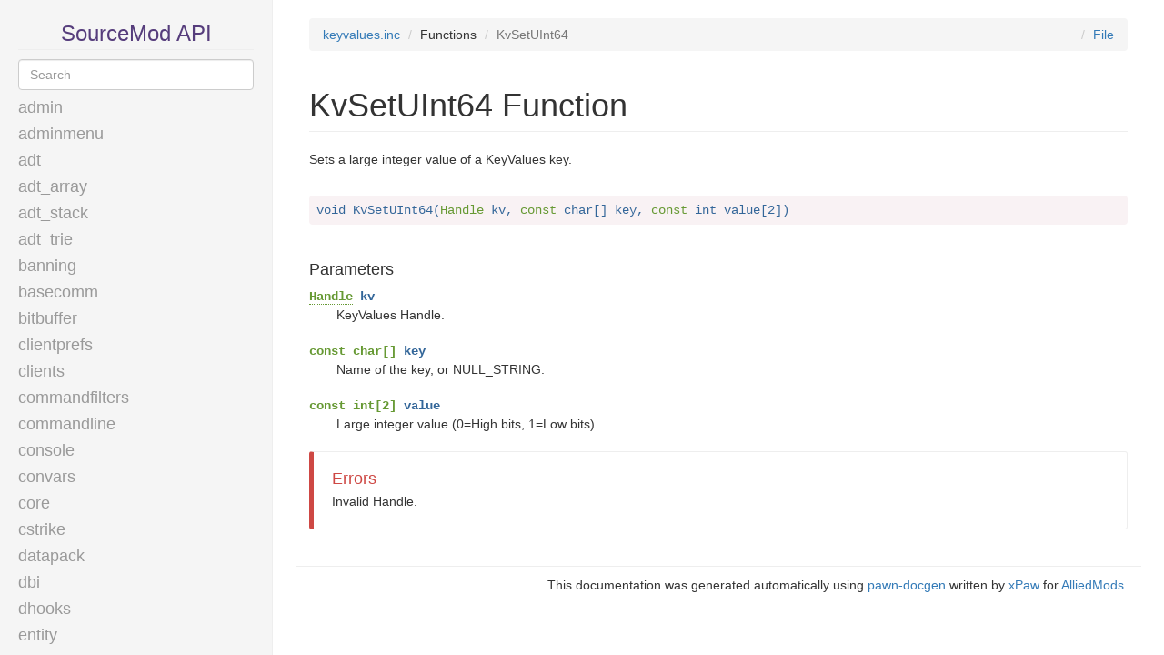

--- FILE ---
content_type: text/html; charset=UTF-8
request_url: https://sm.alliedmods.net/new-api/keyvalues/KvSetUInt64
body_size: 58884
content:
<!DOCTYPE html>
<html lang="en">
<head>
    <meta charset="UTF-8">
    <meta http-equiv="X-UA-Compatible" content="IE=edge">
    <meta name="viewport" content="width=device-width, initial-scale=1">
    
    <title>KvSetUInt64 · keyvalues · SourceMod Scripting API Reference</title>
    
    <link rel="stylesheet" href="//cdnjs.cloudflare.com/ajax/libs/twitter-bootstrap/3.3.2/css/bootstrap.min.css">
    <link rel="stylesheet" href="/new-api/style.css">
</head>
<body data-baseurl="/new-api/">
    <div class="sidebar">
        <div class="header-link">
            <a href="/new-api/">SourceMod API</a>
        </div>
        
        <input class="form-control typeahead" type="text" placeholder="Search">
        <span id="js-search-clear" style="display:none">&times;</span>
        
        <noscript>
            <style>
                .typeahead {
                    display: none;
                }
                
                .bg-primary {
                    padding: 10px;
                    text-align: center;
                }
            </style>
            
            <p class="bg-primary">Search requires javascript to work</p>
        </noscript>
        
        <div id="js-functions"></div>
        <div id="js-functions-default">
            <h4><a class="file" data-file="admin" href="/new-api/admin">admin</a></h4><div class="nav-functions " id="file-admin"><div class="panel panel-danger"><div class="panel-heading">Classes</div><div class="panel-body panel-sidebar"><ul class="nav nav-sidebar"><li class="function" data-title="AdminId" data-content=""><a href="/new-api/admin/AdminId">AdminId</a></li><li class="function" data-title="GroupId" data-content=""><a href="/new-api/admin/GroupId">GroupId</a></li></ul></div></div><div class="panel panel-warning"><div class="panel-heading">Types</div><div class="panel-body panel-sidebar"><ul class="nav nav-sidebar"><li class="function" data-title="AdmAccessMode" data-content="Methods of computing access permissions."><a href="/new-api/admin/AdmAccessMode">AdmAccessMode</a></li><li class="function" data-title="AdminCachePart" data-content="Represents the various cache regions."><a href="/new-api/admin/AdminCachePart">AdminCachePart</a></li><li class="function" data-title="AdminFlag" data-content="Access levels (flags) for admins."><a href="/new-api/admin/AdminFlag">AdminFlag</a></li><li class="function" data-title="AdminId" data-content="Identifies a unique entry in the admin permissions cache.  These are not Handles."><a href="/new-api/admin/AdminId">AdminId</a></li><li class="function" data-title="GroupId" data-content="Identifies a unique entry in the group permissions cache.  These are not Handles."><a href="/new-api/admin/GroupId">GroupId</a></li><li class="function" data-title="ImmunityType" data-content="DEPRECATED, do not use."><a href="/new-api/admin/ImmunityType">ImmunityType</a></li><li class="function" data-title="OverrideRule" data-content="Access override rules."><a href="/new-api/admin/OverrideRule">OverrideRule</a></li><li class="function" data-title="OverrideType" data-content="Access override types."><a href="/new-api/admin/OverrideType">OverrideType</a></li></ul></div></div><div class="panel panel-info"><div class="panel-heading">Forwards</div><div class="panel-body panel-sidebar"><ul class="nav nav-sidebar"><li class="function" data-title="OnRebuildAdminCache" data-content="Called when part of the cache needs to be rebuilt."><a href="/new-api/admin/OnRebuildAdminCache">OnRebuildAdminCache</a></li></ul></div></div><div class="panel panel-success"><div class="panel-heading">Functions</div><div class="panel-body panel-sidebar"><ul class="nav nav-sidebar"><li class="function" data-title="AddAdmGroupCmdOverride" data-content="Adds a group-specific override type."><a href="/new-api/admin/AddAdmGroupCmdOverride">AddAdmGroupCmdOverride</a></li><li class="function" data-title="AddCommandOverride" data-content="Adds a global command flag override.  Any command registered with this name will assume the new flag.  This is applied retroactively as well."><a href="/new-api/admin/AddCommandOverride">AddCommandOverride</a></li><li class="function" data-title="AdminInheritGroup" data-content="Adds a group to an admin's inherited group list.  Any flags the group has will be added to the admin's effective flags."><a href="/new-api/admin/AdminInheritGroup">AdminInheritGroup</a></li><li class="function" data-title="BindAdminIdentity" data-content="Binds an admin to an identity for fast lookup later on.  The bind must be unique."><a href="/new-api/admin/BindAdminIdentity">BindAdminIdentity</a></li><li class="function" data-title="CanAdminTarget" data-content="Tests whether one admin can target another. 
 The heuristics for this check are as follows: 0. If the targeting AdminId is INVALID_ADMIN_ID, targeting fails. 1. If the targeted AdminId is INVALID_ADMIN_ID, targeting succeeds. 2. If the targeted AdminId is the same as the targeting AdminId, (self) targeting succeeds. 3. If the targeting admin is root, targeting succeeds. 4. If the targeted admin has access higher (as interpreted by (sm_immunity_mode) than the targeting admin, then targeting fails. 5. If the targeted admin has specific immunity from the targeting admin via group immunities, targeting fails. 6. Targeting succeeds."><a href="/new-api/admin/CanAdminTarget">CanAdminTarget</a></li><li class="function" data-title="CreateAdmGroup" data-content="Adds a new group.  Name must be unique."><a href="/new-api/admin/CreateAdmGroup">CreateAdmGroup</a></li><li class="function" data-title="CreateAdmin" data-content="Creates a new admin entry in the permissions cache and returns the generated AdminId index."><a href="/new-api/admin/CreateAdmin">CreateAdmin</a></li><li class="function" data-title="CreateAuthMethod" data-content="Creates an admin auth method.  This does not need to be called more than once per method, ever."><a href="/new-api/admin/CreateAuthMethod">CreateAuthMethod</a></li><li class="function" data-title="DumpAdminCache" data-content="Tells the admin system to dump a portion of the cache."><a href="/new-api/admin/DumpAdminCache">DumpAdminCache</a></li><li class="function" data-title="FindAdmGroup" data-content="Finds a group by name."><a href="/new-api/admin/FindAdmGroup">FindAdmGroup</a></li><li class="function" data-title="FindAdminByIdentity" data-content="Attempts to find an admin by an auth method and an identity."><a href="/new-api/admin/FindAdminByIdentity">FindAdminByIdentity</a></li><li class="function" data-title="FindFlagByChar" data-content="Finds a flag by a given character."><a href="/new-api/admin/FindFlagByChar">FindFlagByChar</a></li><li class="function" data-title="FindFlagByName" data-content="Finds a flag by its string name."><a href="/new-api/admin/FindFlagByName">FindFlagByName</a></li><li class="function" data-title="FindFlagChar" data-content="Finds the flag char for a given admin flag."><a href="/new-api/admin/FindFlagChar">FindFlagChar</a></li><li class="function" data-title="FlagArrayToBits" data-content="Converts an array of flags to bits."><a href="/new-api/admin/FlagArrayToBits">FlagArrayToBits</a></li><li class="function" data-title="FlagBitArrayToBits" data-content="Converts a flag array to a bit string."><a href="/new-api/admin/FlagBitArrayToBits">FlagBitArrayToBits</a></li><li class="function" data-title="FlagBitsToArray" data-content="Converts a bit string to an array of flags."><a href="/new-api/admin/FlagBitsToArray">FlagBitsToArray</a></li><li class="function" data-title="FlagBitsToBitArray" data-content="Converts a flag bit string to a bit array."><a href="/new-api/admin/FlagBitsToBitArray">FlagBitsToBitArray</a></li><li class="function" data-title="GetAdmGroupAddFlag" data-content="Gets the set value of an add flag on a group's flag set."><a href="/new-api/admin/GetAdmGroupAddFlag">GetAdmGroupAddFlag</a></li><li class="function" data-title="GetAdmGroupAddFlags" data-content="Returns the flag set that is added to a user from their group."><a href="/new-api/admin/GetAdmGroupAddFlags">GetAdmGroupAddFlags</a></li><li class="function" data-title="GetAdmGroupCmdOverride" data-content="Retrieves a group-specific command override."><a href="/new-api/admin/GetAdmGroupCmdOverride">GetAdmGroupCmdOverride</a></li><li class="function" data-title="GetAdmGroupImmuneCount" data-content="Returns the number of specific group immunities."><a href="/new-api/admin/GetAdmGroupImmuneCount">GetAdmGroupImmuneCount</a></li><li class="function" data-title="GetAdmGroupImmuneFrom" data-content="Returns a group that this group is immune to given an index."><a href="/new-api/admin/GetAdmGroupImmuneFrom">GetAdmGroupImmuneFrom</a></li><li class="function" data-title="GetAdmGroupImmunity" data-content=""><a href="/new-api/admin/GetAdmGroupImmunity">GetAdmGroupImmunity</a></li><li class="function" data-title="GetAdmGroupImmunityLevel" data-content="Gets a group's immunity level (defaults to 0)."><a href="/new-api/admin/GetAdmGroupImmunityLevel">GetAdmGroupImmunityLevel</a></li><li class="function" data-title="GetAdminFlag" data-content="Returns whether or not a flag is enabled on an admin."><a href="/new-api/admin/GetAdminFlag">GetAdminFlag</a></li><li class="function" data-title="GetAdminFlags" data-content="Returns the bitstring of access flags on an admin."><a href="/new-api/admin/GetAdminFlags">GetAdminFlags</a></li><li class="function" data-title="GetAdminGroup" data-content="Returns group information from an admin."><a href="/new-api/admin/GetAdminGroup">GetAdminGroup</a></li><li class="function" data-title="GetAdminGroupCount" data-content="Returns the number of groups this admin is a member of."><a href="/new-api/admin/GetAdminGroupCount">GetAdminGroupCount</a></li><li class="function" data-title="GetAdminImmunityLevel" data-content="Gets an admin's immunity level."><a href="/new-api/admin/GetAdminImmunityLevel">GetAdminImmunityLevel</a></li><li class="function" data-title="GetAdminPassword" data-content="Gets an admin's password."><a href="/new-api/admin/GetAdminPassword">GetAdminPassword</a></li><li class="function" data-title="GetAdminUsername" data-content="Retrieves an admin's user name as made with CreateAdmin()."><a href="/new-api/admin/GetAdminUsername">GetAdminUsername</a></li><li class="function" data-title="GetCommandOverride" data-content="Returns a command override."><a href="/new-api/admin/GetCommandOverride">GetCommandOverride</a></li><li class="function" data-title="ReadFlagString" data-content="Converts a string of flag characters to a bit string."><a href="/new-api/admin/ReadFlagString">ReadFlagString</a></li><li class="function" data-title="RegisterAuthIdentType" data-content="Registers an authentication identity type.  You normally never need to call this except for very specific systems."><a href="/new-api/admin/RegisterAuthIdentType">RegisterAuthIdentType</a></li><li class="function" data-title="RemoveAdmin" data-content="Removes an admin entry from the cache."><a href="/new-api/admin/RemoveAdmin">RemoveAdmin</a></li><li class="function" data-title="SetAdmGroupAddFlag" data-content="Adds or removes a flag from a group's flag set."><a href="/new-api/admin/SetAdmGroupAddFlag">SetAdmGroupAddFlag</a></li><li class="function" data-title="SetAdmGroupImmuneFrom" data-content="Adds immunity to a specific group."><a href="/new-api/admin/SetAdmGroupImmuneFrom">SetAdmGroupImmuneFrom</a></li><li class="function" data-title="SetAdmGroupImmunity" data-content=""><a href="/new-api/admin/SetAdmGroupImmunity">SetAdmGroupImmunity</a></li><li class="function" data-title="SetAdmGroupImmunityLevel" data-content="Sets a group's immunity level."><a href="/new-api/admin/SetAdmGroupImmunityLevel">SetAdmGroupImmunityLevel</a></li><li class="function" data-title="SetAdminFlag" data-content="Sets whether or not a flag is enabled on an admin."><a href="/new-api/admin/SetAdminFlag">SetAdminFlag</a></li><li class="function" data-title="SetAdminImmunityLevel" data-content="Sets an admin's immunity level."><a href="/new-api/admin/SetAdminImmunityLevel">SetAdminImmunityLevel</a></li><li class="function" data-title="SetAdminPassword" data-content="Sets a password on an admin."><a href="/new-api/admin/SetAdminPassword">SetAdminPassword</a></li><li class="function" data-title="UnsetCommandOverride" data-content="Unsets a command override."><a href="/new-api/admin/UnsetCommandOverride">UnsetCommandOverride</a></li><li class="function" data-title="BitToFlag" data-content="Converts a bit to an AdminFlag."><a href="/new-api/admin/BitToFlag">BitToFlag</a></li><li class="function" data-title="FlagBitsToString" data-content="Converts a bit string to a string of flag characters."><a href="/new-api/admin/FlagBitsToString">FlagBitsToString</a></li><li class="function" data-title="FlagToBit" data-content="Converts a flag to its single bit."><a href="/new-api/admin/FlagToBit">FlagToBit</a></li></ul></div></div></div><h4><a class="file" data-file="adminmenu" href="/new-api/adminmenu">adminmenu</a></h4><div class="nav-functions " id="file-adminmenu"><div class="panel panel-info"><div class="panel-heading">Forwards</div><div class="panel-body panel-sidebar"><ul class="nav nav-sidebar"><li class="function" data-title="OnAdminMenuCreated" data-content="Called when the admin menu is created and 3rd party plugins can grab the Handle or add categories."><a href="/new-api/adminmenu/OnAdminMenuCreated">OnAdminMenuCreated</a></li><li class="function" data-title="OnAdminMenuReady" data-content="Called when the admin menu is ready to have items added."><a href="/new-api/adminmenu/OnAdminMenuReady">OnAdminMenuReady</a></li></ul></div></div><div class="panel panel-success"><div class="panel-heading">Functions</div><div class="panel-body panel-sidebar"><ul class="nav nav-sidebar"><li class="function" data-title="AddTargetsToMenu" data-content="Adds targets to an admin menu. 
 Each client is displayed as: name (userid) Each item contains the userid as a string for its info."><a href="/new-api/adminmenu/AddTargetsToMenu">AddTargetsToMenu</a></li><li class="function" data-title="AddTargetsToMenu2" data-content="Adds targets to an admin menu. 
 Each client is displayed as: name (userid) Each item contains the userid as a string for its info."><a href="/new-api/adminmenu/AddTargetsToMenu2">AddTargetsToMenu2</a></li><li class="function" data-title="GetAdminTopMenu" data-content="Retrieves the Handle to the admin top menu."><a href="/new-api/adminmenu/GetAdminTopMenu">GetAdminTopMenu</a></li><li class="function" data-title="RedisplayAdminMenu" data-content="Re-displays the admin menu to a client after selecting an item. Auto-aborts if the Handle is invalid."><a href="/new-api/adminmenu/RedisplayAdminMenu">RedisplayAdminMenu</a></li><li class="function" data-title="__pl_adminmenu_SetNTVOptional" data-content=""><a href="/new-api/adminmenu/__pl_adminmenu_SetNTVOptional">__pl_adminmenu_SetNTVOptional</a></li></ul></div></div></div><h4><a class="file" data-file="adt" href="/new-api/adt">adt</a></h4><div class="nav-functions " id="file-adt"><div class="panel panel-primary"><div class="panel-heading">Empty</div><div class="panel-body">This include file has no types, functions, or constants.</div></div></div><h4><a class="file" data-file="adt_array" href="/new-api/adt_array">adt_array</a></h4><div class="nav-functions " id="file-adt_array"><div class="panel panel-danger"><div class="panel-heading">Classes</div><div class="panel-body panel-sidebar"><ul class="nav nav-sidebar"><li class="function" data-title="ArrayList" data-content=""><a href="/new-api/adt_array/ArrayList">ArrayList</a></li></ul></div></div><div class="panel panel-success"><div class="panel-heading">Functions</div><div class="panel-body panel-sidebar"><ul class="nav nav-sidebar"><li class="function" data-title="ClearArray" data-content="Clears an array of all entries.  This is the same as ResizeArray(0)."><a href="/new-api/adt_array/ClearArray">ClearArray</a></li><li class="function" data-title="CloneArray" data-content="Clones an array, returning a new handle with the same size and data. This should NOT be confused with CloneHandle. This is a completely new handle with the same data but no relation to the original. You MUST close it."><a href="/new-api/adt_array/CloneArray">CloneArray</a></li><li class="function" data-title="CreateArray" data-content="Creates a dynamic global cell array.  While slower than a normal array, it can be used globally AND dynamically, which is otherwise impossible. 
 The contents of the array are uniform; i.e. storing a string at index X and then retrieving it as an integer is NOT the same as StringToInt()! The &quot;blocksize&quot; determines how many cells each array slot has; it cannot be changed after creation."><a href="/new-api/adt_array/CreateArray">CreateArray</a></li><li class="function" data-title="FindStringInArray" data-content="Returns the index for the first occurrence of the provided string. If the string cannot be located, -1 will be returned."><a href="/new-api/adt_array/FindStringInArray">FindStringInArray</a></li><li class="function" data-title="FindValueInArray" data-content="Returns the index for the first occurrence of the provided value. If the value cannot be located, -1 will be returned."><a href="/new-api/adt_array/FindValueInArray">FindValueInArray</a></li><li class="function" data-title="GetArrayArray" data-content="Retrieves an array of cells from an array."><a href="/new-api/adt_array/GetArrayArray">GetArrayArray</a></li><li class="function" data-title="GetArrayBlockSize" data-content="Returns the blocksize the array was created with."><a href="/new-api/adt_array/GetArrayBlockSize">GetArrayBlockSize</a></li><li class="function" data-title="GetArrayCell" data-content="Retrieves a cell value from an array."><a href="/new-api/adt_array/GetArrayCell">GetArrayCell</a></li><li class="function" data-title="GetArraySize" data-content="Returns the array size."><a href="/new-api/adt_array/GetArraySize">GetArraySize</a></li><li class="function" data-title="GetArrayString" data-content="Retrieves a string value from an array."><a href="/new-api/adt_array/GetArrayString">GetArrayString</a></li><li class="function" data-title="PushArrayArray" data-content="Pushes an array of cells onto the end of an array.  The cells are pushed as a block (i.e. the entire array sits at the index), rather than pushing each cell individually."><a href="/new-api/adt_array/PushArrayArray">PushArrayArray</a></li><li class="function" data-title="PushArrayCell" data-content="Pushes a value onto the end of an array, adding a new index. 
 This may safely be used even if the array has a blocksize greater than 1."><a href="/new-api/adt_array/PushArrayCell">PushArrayCell</a></li><li class="function" data-title="PushArrayString" data-content="Pushes a string onto the end of an array, truncating it if it is too big."><a href="/new-api/adt_array/PushArrayString">PushArrayString</a></li><li class="function" data-title="RemoveFromArray" data-content="Removes an array index, shifting the entire array down from that position on.  For example, if item 8 of 10 is removed, the last 3 items will then be (6,7,8) instead of (7,8,9), and all indexes before 8 will remain unchanged."><a href="/new-api/adt_array/RemoveFromArray">RemoveFromArray</a></li><li class="function" data-title="ResizeArray" data-content="Resizes an array.  If the size is smaller than the current size, the array is truncated.  If the size is larger than the current size, the data at the additional indexes will not be initialized."><a href="/new-api/adt_array/ResizeArray">ResizeArray</a></li><li class="function" data-title="SetArrayArray" data-content="Sets an array of cells in an array."><a href="/new-api/adt_array/SetArrayArray">SetArrayArray</a></li><li class="function" data-title="SetArrayCell" data-content="Sets a cell value in an array."><a href="/new-api/adt_array/SetArrayCell">SetArrayCell</a></li><li class="function" data-title="SetArrayString" data-content="Sets a string value in an array."><a href="/new-api/adt_array/SetArrayString">SetArrayString</a></li><li class="function" data-title="ShiftArrayUp" data-content="Shifts an array up.  All array contents after and including the given index are shifted up by one, and the given index is then &quot;free.&quot; After shifting, the contents of the given index is undefined."><a href="/new-api/adt_array/ShiftArrayUp">ShiftArrayUp</a></li><li class="function" data-title="SwapArrayItems" data-content="Swaps two items in the array."><a href="/new-api/adt_array/SwapArrayItems">SwapArrayItems</a></li><li class="function" data-title="ByteCountToCells" data-content="Given a maximum string size (including the null terminator), returns the number of cells required to fit that string."><a href="/new-api/adt_array/ByteCountToCells">ByteCountToCells</a></li></ul></div></div></div><h4><a class="file" data-file="adt_stack" href="/new-api/adt_stack">adt_stack</a></h4><div class="nav-functions " id="file-adt_stack"><div class="panel panel-danger"><div class="panel-heading">Classes</div><div class="panel-body panel-sidebar"><ul class="nav nav-sidebar"><li class="function" data-title="ArrayStack" data-content=""><a href="/new-api/adt_stack/ArrayStack">ArrayStack</a></li></ul></div></div><div class="panel panel-success"><div class="panel-heading">Functions</div><div class="panel-body panel-sidebar"><ul class="nav nav-sidebar"><li class="function" data-title="CreateStack" data-content="Creates a stack structure.  A stack is a LIFO (last in, first out) vector (array) of items.  It has O(1) insertion and O(1) removal. 
 Stacks have two operations: Push (adding an item) and Pop (removes items in reverse-push order). 
 The contents of the stack are uniform; i.e. storing a string and then retrieving it as an integer is NOT the same as StringToInt()! 
 The &quot;blocksize&quot; determines how many cells each slot has; it cannot be changed after creation."><a href="/new-api/adt_stack/CreateStack">CreateStack</a></li><li class="function" data-title="GetStackBlockSize" data-content="Returns the blocksize the stack was created with."><a href="/new-api/adt_stack/GetStackBlockSize">GetStackBlockSize</a></li><li class="function" data-title="IsStackEmpty" data-content="Checks if a stack is empty."><a href="/new-api/adt_stack/IsStackEmpty">IsStackEmpty</a></li><li class="function" data-title="PopStackArray" data-content="Pops an array of cells from a stack."><a href="/new-api/adt_stack/PopStackArray">PopStackArray</a></li><li class="function" data-title="PopStackCell" data-content="Pops a cell value from a stack."><a href="/new-api/adt_stack/PopStackCell">PopStackCell</a></li><li class="function" data-title="PopStackString" data-content="Pops a string value from a stack."><a href="/new-api/adt_stack/PopStackString">PopStackString</a></li><li class="function" data-title="PushStackArray" data-content="Pushes a copy of an array of cells onto the end of a stack.  The cells are pushed as a block (i.e. the entire array takes up one stack slot), rather than pushing each cell individually."><a href="/new-api/adt_stack/PushStackArray">PushStackArray</a></li><li class="function" data-title="PushStackCell" data-content="Pushes a value onto the end of the stack, adding a new index. 
 This may safely be used even if the stack has a blocksize greater than 1."><a href="/new-api/adt_stack/PushStackCell">PushStackCell</a></li><li class="function" data-title="PushStackString" data-content="Pushes a copy of a string onto the end of a stack, truncating it if it is too big."><a href="/new-api/adt_stack/PushStackString">PushStackString</a></li><li class="function" data-title="PopStack" data-content="Pops a value off a stack, ignoring it completely."><a href="/new-api/adt_stack/PopStack">PopStack</a></li></ul></div></div></div><h4><a class="file" data-file="adt_trie" href="/new-api/adt_trie">adt_trie</a></h4><div class="nav-functions " id="file-adt_trie"><div class="panel panel-danger"><div class="panel-heading">Classes</div><div class="panel-body panel-sidebar"><ul class="nav nav-sidebar"><li class="function" data-title="StringMap" data-content="Object-oriented wrapper for maps."><a href="/new-api/adt_trie/StringMap">StringMap</a></li><li class="function" data-title="StringMapSnapshot" data-content="A StringMapSnapshot is created via StringMap.Snapshot(). It captures the keys on a map so they can be read. Snapshots must be freed with delete or CloseHandle()."><a href="/new-api/adt_trie/StringMapSnapshot">StringMapSnapshot</a></li></ul></div></div><div class="panel panel-success"><div class="panel-heading">Functions</div><div class="panel-body panel-sidebar"><ul class="nav nav-sidebar"><li class="function" data-title="ClearTrie" data-content="Clears all entries from a Map."><a href="/new-api/adt_trie/ClearTrie">ClearTrie</a></li><li class="function" data-title="CreateTrie" data-content="Creates a hash map. A hash map is a container that can map strings (called &quot;keys&quot;) to arbitrary values (cells, arrays, or strings). Keys in a hash map are unique. That is, there is at most one entry in the map for a given key. 
 Insertion, deletion, and lookup in a hash map are all considered to be fast operations, amortized to O(1), or constant time. 
 The word &quot;Trie&quot; in this API is historical. As of SourceMod 1.6, tries have been internally replaced with hash tables, which have O(1) insertion time instead of O(n)."><a href="/new-api/adt_trie/CreateTrie">CreateTrie</a></li><li class="function" data-title="CreateTrieSnapshot" data-content="Creates a snapshot of all keys in the map. If the map is changed after this call, the changes are not reflected in the snapshot. Keys are not sorted."><a href="/new-api/adt_trie/CreateTrieSnapshot">CreateTrieSnapshot</a></li><li class="function" data-title="GetTrieArray" data-content="Retrieves an array in a Map."><a href="/new-api/adt_trie/GetTrieArray">GetTrieArray</a></li><li class="function" data-title="GetTrieSize" data-content="Retrieves the number of elements in a map."><a href="/new-api/adt_trie/GetTrieSize">GetTrieSize</a></li><li class="function" data-title="GetTrieSnapshotKey" data-content="Retrieves the key string of a given key in a map snapshot."><a href="/new-api/adt_trie/GetTrieSnapshotKey">GetTrieSnapshotKey</a></li><li class="function" data-title="GetTrieString" data-content="Retrieves a string in a Map."><a href="/new-api/adt_trie/GetTrieString">GetTrieString</a></li><li class="function" data-title="GetTrieValue" data-content="Retrieves a value in a Map."><a href="/new-api/adt_trie/GetTrieValue">GetTrieValue</a></li><li class="function" data-title="RemoveFromTrie" data-content="Removes a key entry from a Map."><a href="/new-api/adt_trie/RemoveFromTrie">RemoveFromTrie</a></li><li class="function" data-title="SetTrieArray" data-content="Sets an array value in a Map, either inserting a new entry or replacing an old one."><a href="/new-api/adt_trie/SetTrieArray">SetTrieArray</a></li><li class="function" data-title="SetTrieString" data-content="Sets a string value in a Map, either inserting a new entry or replacing an old one."><a href="/new-api/adt_trie/SetTrieString">SetTrieString</a></li><li class="function" data-title="SetTrieValue" data-content="Sets a value in a hash map, either inserting a new entry or replacing an old one."><a href="/new-api/adt_trie/SetTrieValue">SetTrieValue</a></li><li class="function" data-title="TrieSnapshotKeyBufferSize" data-content="Returns the buffer size required to store a given key. That is, it returns the length of the key plus one."><a href="/new-api/adt_trie/TrieSnapshotKeyBufferSize">TrieSnapshotKeyBufferSize</a></li><li class="function" data-title="TrieSnapshotLength" data-content="Returns the number of keys in a map snapshot. Note that this may be different from the size of the map, since the map can change after the snapshot of its keys was taken."><a href="/new-api/adt_trie/TrieSnapshotLength">TrieSnapshotLength</a></li></ul></div></div></div><h4><a class="file" data-file="banning" href="/new-api/banning">banning</a></h4><div class="nav-functions " id="file-banning"><div class="panel panel-info"><div class="panel-heading">Forwards</div><div class="panel-body panel-sidebar"><ul class="nav nav-sidebar"><li class="function" data-title="OnBanClient" data-content="Called for calls to BanClient() with a non-empty command."><a href="/new-api/banning/OnBanClient">OnBanClient</a></li><li class="function" data-title="OnBanIdentity" data-content="Called for calls to BanIdentity() with a non-empty command."><a href="/new-api/banning/OnBanIdentity">OnBanIdentity</a></li><li class="function" data-title="OnRemoveBan" data-content="Called for calls to RemoveBan() with a non-empty command."><a href="/new-api/banning/OnRemoveBan">OnRemoveBan</a></li></ul></div></div><div class="panel panel-success"><div class="panel-heading">Functions</div><div class="panel-body panel-sidebar"><ul class="nav nav-sidebar"><li class="function" data-title="BanClient" data-content="Bans a client."><a href="/new-api/banning/BanClient">BanClient</a></li><li class="function" data-title="BanIdentity" data-content="Bans an identity (either an IP address or auth string)."><a href="/new-api/banning/BanIdentity">BanIdentity</a></li><li class="function" data-title="RemoveBan" data-content="Removes a ban that was written to the server (either in memory or on disk)."><a href="/new-api/banning/RemoveBan">RemoveBan</a></li></ul></div></div></div><h4><a class="file" data-file="basecomm" href="/new-api/basecomm">basecomm</a></h4><div class="nav-functions " id="file-basecomm"><div class="panel panel-info"><div class="panel-heading">Forwards</div><div class="panel-body panel-sidebar"><ul class="nav nav-sidebar"><li class="function" data-title="BaseComm_OnClientGag" data-content="Called when a client is gagged or ungagged"><a href="/new-api/basecomm/BaseComm_OnClientGag">BaseComm_OnClientGag</a></li><li class="function" data-title="BaseComm_OnClientMute" data-content="Called when a client is muted or unmuted"><a href="/new-api/basecomm/BaseComm_OnClientMute">BaseComm_OnClientMute</a></li></ul></div></div><div class="panel panel-success"><div class="panel-heading">Functions</div><div class="panel-body panel-sidebar"><ul class="nav nav-sidebar"><li class="function" data-title="BaseComm_IsClientGagged" data-content="Returns whether or not a client is gagged"><a href="/new-api/basecomm/BaseComm_IsClientGagged">BaseComm_IsClientGagged</a></li><li class="function" data-title="BaseComm_IsClientMuted" data-content="Returns whether or not a client is muted"><a href="/new-api/basecomm/BaseComm_IsClientMuted">BaseComm_IsClientMuted</a></li><li class="function" data-title="BaseComm_SetClientGag" data-content="Sets a client's gag state"><a href="/new-api/basecomm/BaseComm_SetClientGag">BaseComm_SetClientGag</a></li><li class="function" data-title="BaseComm_SetClientMute" data-content="Sets a client's mute state"><a href="/new-api/basecomm/BaseComm_SetClientMute">BaseComm_SetClientMute</a></li><li class="function" data-title="__pl_basecomm_SetNTVOptional" data-content=""><a href="/new-api/basecomm/__pl_basecomm_SetNTVOptional">__pl_basecomm_SetNTVOptional</a></li></ul></div></div></div><h4><a class="file" data-file="bitbuffer" href="/new-api/bitbuffer">bitbuffer</a></h4><div class="nav-functions " id="file-bitbuffer"><div class="panel panel-danger"><div class="panel-heading">Classes</div><div class="panel-body panel-sidebar"><ul class="nav nav-sidebar"><li class="function" data-title="BfRead" data-content=""><a href="/new-api/bitbuffer/BfRead">BfRead</a></li><li class="function" data-title="BfWrite" data-content=""><a href="/new-api/bitbuffer/BfWrite">BfWrite</a></li></ul></div></div><div class="panel panel-success"><div class="panel-heading">Functions</div><div class="panel-body panel-sidebar"><ul class="nav nav-sidebar"><li class="function" data-title="BfGetNumBytesLeft" data-content="Returns the number of bytes left in a readable bitbuffer (bf_read)."><a href="/new-api/bitbuffer/BfGetNumBytesLeft">BfGetNumBytesLeft</a></li><li class="function" data-title="BfReadAngle" data-content="Reads a bit angle from a readable bitbuffer (bf_read)."><a href="/new-api/bitbuffer/BfReadAngle">BfReadAngle</a></li><li class="function" data-title="BfReadAngles" data-content="Reads a 3D angle vector from a readable bitbuffer (bf_read)."><a href="/new-api/bitbuffer/BfReadAngles">BfReadAngles</a></li><li class="function" data-title="BfReadBool" data-content="Reads a single bit from a readable bitbuffer (bf_read)."><a href="/new-api/bitbuffer/BfReadBool">BfReadBool</a></li><li class="function" data-title="BfReadByte" data-content="Reads a byte from a readable bitbuffer (bf_read)."><a href="/new-api/bitbuffer/BfReadByte">BfReadByte</a></li><li class="function" data-title="BfReadChar" data-content="Reads a character from a readable bitbuffer (bf_read)."><a href="/new-api/bitbuffer/BfReadChar">BfReadChar</a></li><li class="function" data-title="BfReadCoord" data-content="Reads a coordinate from a readable bitbuffer (bf_read)."><a href="/new-api/bitbuffer/BfReadCoord">BfReadCoord</a></li><li class="function" data-title="BfReadEntity" data-content="Reads an entity from a readable bitbuffer (bf_read)."><a href="/new-api/bitbuffer/BfReadEntity">BfReadEntity</a></li><li class="function" data-title="BfReadFloat" data-content="Reads a floating point number from a readable bitbuffer (bf_read)."><a href="/new-api/bitbuffer/BfReadFloat">BfReadFloat</a></li><li class="function" data-title="BfReadNum" data-content="Reads a normal integer to a readable bitbuffer (bf_read)."><a href="/new-api/bitbuffer/BfReadNum">BfReadNum</a></li><li class="function" data-title="BfReadShort" data-content="Reads a 16bit integer from a readable bitbuffer (bf_read)."><a href="/new-api/bitbuffer/BfReadShort">BfReadShort</a></li><li class="function" data-title="BfReadString" data-content="Reads a string from a readable bitbuffer (bf_read)."><a href="/new-api/bitbuffer/BfReadString">BfReadString</a></li><li class="function" data-title="BfReadVecCoord" data-content="Reads a 3D vector of coordinates from a readable bitbuffer (bf_read)."><a href="/new-api/bitbuffer/BfReadVecCoord">BfReadVecCoord</a></li><li class="function" data-title="BfReadVecNormal" data-content="Reads a 3D normal vector from a readable bitbuffer (bf_read)."><a href="/new-api/bitbuffer/BfReadVecNormal">BfReadVecNormal</a></li><li class="function" data-title="BfReadWord" data-content="Reads a 16bit unsigned integer from a readable bitbuffer (bf_read)."><a href="/new-api/bitbuffer/BfReadWord">BfReadWord</a></li><li class="function" data-title="BfWriteAngle" data-content="Writes a bit angle to a writable bitbuffer (bf_write)."><a href="/new-api/bitbuffer/BfWriteAngle">BfWriteAngle</a></li><li class="function" data-title="BfWriteAngles" data-content="Writes a 3D angle vector to a writable bitbuffer (bf_write)."><a href="/new-api/bitbuffer/BfWriteAngles">BfWriteAngles</a></li><li class="function" data-title="BfWriteBool" data-content="Writes a single bit to a writable bitbuffer (bf_write)."><a href="/new-api/bitbuffer/BfWriteBool">BfWriteBool</a></li><li class="function" data-title="BfWriteByte" data-content="Writes a byte to a writable bitbuffer (bf_write)."><a href="/new-api/bitbuffer/BfWriteByte">BfWriteByte</a></li><li class="function" data-title="BfWriteChar" data-content="Writes a byte to a writable bitbuffer (bf_write)."><a href="/new-api/bitbuffer/BfWriteChar">BfWriteChar</a></li><li class="function" data-title="BfWriteCoord" data-content="Writes a coordinate to a writable bitbuffer (bf_write)."><a href="/new-api/bitbuffer/BfWriteCoord">BfWriteCoord</a></li><li class="function" data-title="BfWriteEntity" data-content="Writes an entity to a writable bitbuffer (bf_write)."><a href="/new-api/bitbuffer/BfWriteEntity">BfWriteEntity</a></li><li class="function" data-title="BfWriteFloat" data-content="Writes a floating point number to a writable bitbuffer (bf_write)."><a href="/new-api/bitbuffer/BfWriteFloat">BfWriteFloat</a></li><li class="function" data-title="BfWriteNum" data-content="Writes a normal integer to a writable bitbuffer (bf_write)."><a href="/new-api/bitbuffer/BfWriteNum">BfWriteNum</a></li><li class="function" data-title="BfWriteShort" data-content="Writes a 16bit integer to a writable bitbuffer (bf_write)."><a href="/new-api/bitbuffer/BfWriteShort">BfWriteShort</a></li><li class="function" data-title="BfWriteString" data-content="Writes a string to a writable bitbuffer (bf_write)."><a href="/new-api/bitbuffer/BfWriteString">BfWriteString</a></li><li class="function" data-title="BfWriteVecCoord" data-content="Writes a 3D vector of coordinates to a writable bitbuffer (bf_write)."><a href="/new-api/bitbuffer/BfWriteVecCoord">BfWriteVecCoord</a></li><li class="function" data-title="BfWriteVecNormal" data-content="Writes a 3D normal vector to a writable bitbuffer (bf_write)."><a href="/new-api/bitbuffer/BfWriteVecNormal">BfWriteVecNormal</a></li><li class="function" data-title="BfWriteWord" data-content="Writes a 16bit unsigned integer to a writable bitbuffer (bf_write)."><a href="/new-api/bitbuffer/BfWriteWord">BfWriteWord</a></li></ul></div></div></div><h4><a class="file" data-file="clientprefs" href="/new-api/clientprefs">clientprefs</a></h4><div class="nav-functions " id="file-clientprefs"><div class="panel panel-danger"><div class="panel-heading">Classes</div><div class="panel-body panel-sidebar"><ul class="nav nav-sidebar"><li class="function" data-title="Cookie" data-content=""><a href="/new-api/clientprefs/Cookie">Cookie</a></li></ul></div></div><div class="panel panel-warning"><div class="panel-heading">Types</div><div class="panel-body panel-sidebar"><ul class="nav nav-sidebar"><li class="function" data-title="CookieAccess" data-content="Cookie access types for client viewing"><a href="/new-api/clientprefs/CookieAccess">CookieAccess</a></li><li class="function" data-title="CookieMenu" data-content="Cookie Prefab menu types"><a href="/new-api/clientprefs/CookieMenu">CookieMenu</a></li><li class="function" data-title="CookieMenuAction" data-content=""><a href="/new-api/clientprefs/CookieMenuAction">CookieMenuAction</a></li><li class="function" data-title="CookieMenuHandler" data-content="Cookie Menu Callback prototype"><a href="/new-api/clientprefs/CookieMenuHandler">CookieMenuHandler</a></li></ul></div></div><div class="panel panel-info"><div class="panel-heading">Forwards</div><div class="panel-body panel-sidebar"><ul class="nav nav-sidebar"><li class="function" data-title="OnClientCookiesCached" data-content="Called once a client's saved cookies have been loaded from the database."><a href="/new-api/clientprefs/OnClientCookiesCached">OnClientCookiesCached</a></li></ul></div></div><div class="panel panel-success"><div class="panel-heading">Functions</div><div class="panel-body panel-sidebar"><ul class="nav nav-sidebar"><li class="function" data-title="AreClientCookiesCached" data-content="Checks if a clients cookies have been loaded from the database."><a href="/new-api/clientprefs/AreClientCookiesCached">AreClientCookiesCached</a></li><li class="function" data-title="FindClientCookie" data-content="Searches for a Client preference cookie. 
 Handles returned by FindClientCookie can be closed via CloseHandle() when no longer needed."><a href="/new-api/clientprefs/FindClientCookie">FindClientCookie</a></li><li class="function" data-title="GetClientCookie" data-content="Retrieve the value of a Client preference cookie."><a href="/new-api/clientprefs/GetClientCookie">GetClientCookie</a></li><li class="function" data-title="GetClientCookieTime" data-content="Returns the last updated timestamp for a client cookie"><a href="/new-api/clientprefs/GetClientCookieTime">GetClientCookieTime</a></li><li class="function" data-title="GetCookieAccess" data-content="Returns the access level of a cookie"><a href="/new-api/clientprefs/GetCookieAccess">GetCookieAccess</a></li><li class="function" data-title="GetCookieIterator" data-content="Gets a cookie iterator.  Must be freed with CloseHandle()."><a href="/new-api/clientprefs/GetCookieIterator">GetCookieIterator</a></li><li class="function" data-title="ReadCookieIterator" data-content="Reads a cookie iterator, then advances to the next cookie if any."><a href="/new-api/clientprefs/ReadCookieIterator">ReadCookieIterator</a></li><li class="function" data-title="RegClientCookie" data-content="Creates a new Client preference cookie. 
 Handles returned by RegClientCookie can be closed via CloseHandle() when no longer needed."><a href="/new-api/clientprefs/RegClientCookie">RegClientCookie</a></li><li class="function" data-title="SetAuthIdCookie" data-content="Sets the value of a Client preference cookie based on an authID string."><a href="/new-api/clientprefs/SetAuthIdCookie">SetAuthIdCookie</a></li><li class="function" data-title="SetClientCookie" data-content="Set the value of a Client preference cookie."><a href="/new-api/clientprefs/SetClientCookie">SetClientCookie</a></li><li class="function" data-title="SetCookieMenuItem" data-content="Adds a new item to the client cookie settings menu. 
 Note: This only adds the top level menu item. You need to handle any submenus from the callback."><a href="/new-api/clientprefs/SetCookieMenuItem">SetCookieMenuItem</a></li><li class="function" data-title="SetCookiePrefabMenu" data-content="Add a new prefab item to the client cookie settings menu. 
 Note: This handles everything automatically and does not require a callback"><a href="/new-api/clientprefs/SetCookiePrefabMenu">SetCookiePrefabMenu</a></li><li class="function" data-title="ShowCookieMenu" data-content="Displays the settings menu to a client."><a href="/new-api/clientprefs/ShowCookieMenu">ShowCookieMenu</a></li><li class="function" data-title="__ext_cprefs_SetNTVOptional" data-content=""><a href="/new-api/clientprefs/__ext_cprefs_SetNTVOptional">__ext_cprefs_SetNTVOptional</a></li></ul></div></div></div><h4><a class="file" data-file="clients" href="/new-api/clients">clients</a></h4><div class="nav-functions " id="file-clients"><div class="panel panel-warning"><div class="panel-heading">Types</div><div class="panel-body panel-sidebar"><ul class="nav nav-sidebar"><li class="function" data-title="AuthIdType" data-content="Auth string types. 
 Note that for the Steam2 and Steam3 types, the following ids are also valid values: &quot;STEAM_ID_PENDING&quot; - Authentication is pending. &quot;STEAM_ID_LAN&quot; - Authentication is disabled because of being on a LAN server. &quot;BOT&quot; - The client is a bot."><a href="/new-api/clients/AuthIdType">AuthIdType</a></li><li class="function" data-title="NetFlow" data-content="Network flow directions."><a href="/new-api/clients/NetFlow">NetFlow</a></li></ul></div></div><div class="panel panel-info"><div class="panel-heading">Forwards</div><div class="panel-body panel-sidebar"><ul class="nav nav-sidebar"><li class="function" data-title="OnClientAuthorized" data-content="Called when a client receives an auth ID.  The state of a client's authorization as an admin is not guaranteed here.  Use OnClientPostAdminCheck() if you need a client's admin status. 
 This is called by bots, but the ID will be &quot;BOT&quot;."><a href="/new-api/clients/OnClientAuthorized">OnClientAuthorized</a></li><li class="function" data-title="OnClientCommand" data-content="Called when a client is sending a command. 
 As of SourceMod 1.3, the client is guaranteed to be in-game. Use command listeners (console.inc) for more advanced hooks."><a href="/new-api/clients/OnClientCommand">OnClientCommand</a></li><li class="function" data-title="OnClientCommandKeyValues" data-content="Called when a client is sending a KeyValues command."><a href="/new-api/clients/OnClientCommandKeyValues">OnClientCommandKeyValues</a></li><li class="function" data-title="OnClientCommandKeyValues_Post" data-content="Called after a client has sent a KeyValues command."><a href="/new-api/clients/OnClientCommandKeyValues_Post">OnClientCommandKeyValues_Post</a></li><li class="function" data-title="OnClientConnect" data-content="Called on client connection.  If you return true, the client will be allowed in the server. If you return false (or return nothing), the client will be rejected.  If the client is rejected by this forward or any other, OnClientDisconnect will not be called. 
 Note: Do not write to rejectmsg if you plan on returning true.  If multiple plugins write to the string buffer, it is not defined which plugin's string will be shown to the client, but it is guaranteed one of them will."><a href="/new-api/clients/OnClientConnect">OnClientConnect</a></li><li class="function" data-title="OnClientConnected" data-content="Called once a client successfully connects.  This callback is paired with OnClientDisconnect."><a href="/new-api/clients/OnClientConnected">OnClientConnected</a></li><li class="function" data-title="OnClientDisconnect" data-content="Called when a client is disconnecting from the server."><a href="/new-api/clients/OnClientDisconnect">OnClientDisconnect</a></li><li class="function" data-title="OnClientDisconnect_Post" data-content="Called when a client is disconnected from the server."><a href="/new-api/clients/OnClientDisconnect_Post">OnClientDisconnect_Post</a></li><li class="function" data-title="OnClientLanguageChanged" data-content="Called when the language was received from the player."><a href="/new-api/clients/OnClientLanguageChanged">OnClientLanguageChanged</a></li><li class="function" data-title="OnClientPostAdminCheck" data-content="Called once a client is authorized and fully in-game, and after all post-connection authorizations have been performed. 
 This callback is guaranteed to occur on all clients, and always after each OnClientPutInServer() call."><a href="/new-api/clients/OnClientPostAdminCheck">OnClientPostAdminCheck</a></li><li class="function" data-title="OnClientPostAdminFilter" data-content="Called directly before OnClientPostAdminCheck() as a method to alter administrative permissions before plugins perform final post-connect operations. 
 In general, do not use this function unless you are specifically attempting to change access permissions.  Use OnClientPostAdminCheck() instead if you simply want to perform post-connect authorization routines. 
 See OnClientPostAdminCheck() for more information."><a href="/new-api/clients/OnClientPostAdminFilter">OnClientPostAdminFilter</a></li><li class="function" data-title="OnClientPreAdminCheck" data-content="Called once a client is authorized and fully in-game, but before admin checks are done.  This can be used to override the default admin checks for a client.  You should only use this for overriding; use OnClientPostAdminCheck() instead if you want notification. 
 Note: If handled/blocked, PostAdminCheck must be signalled manually via NotifyPostAdminCheck(). 
 This callback is guaranteed to occur on all clients, and always after each OnClientPutInServer() call."><a href="/new-api/clients/OnClientPreAdminCheck">OnClientPreAdminCheck</a></li><li class="function" data-title="OnClientPutInServer" data-content="Called when a client is entering the game. 
 Whether a client has a steamid is undefined until OnClientAuthorized is called, which may occur either before or after OnClientPutInServer. Similarly, use OnClientPostAdminCheck() if you need to verify whether connecting players are admins. 
 GetClientCount() will include clients as they are passed through this function, as clients are already in game at this point."><a href="/new-api/clients/OnClientPutInServer">OnClientPutInServer</a></li><li class="function" data-title="OnClientSettingsChanged" data-content="Called whenever the client's settings are changed."><a href="/new-api/clients/OnClientSettingsChanged">OnClientSettingsChanged</a></li><li class="function" data-title="OnServerEnterHibernation" data-content="Called directly before the server enters hibernation. This is your last chance to do anything in the plugin before hibernation occurs, as SV_Frame will no longer be called."><a href="/new-api/clients/OnServerEnterHibernation">OnServerEnterHibernation</a></li><li class="function" data-title="OnServerExitHibernation" data-content="Called directly before the server leaves hibernation."><a href="/new-api/clients/OnServerExitHibernation">OnServerExitHibernation</a></li></ul></div></div><div class="panel panel-success"><div class="panel-heading">Functions</div><div class="panel-body panel-sidebar"><ul class="nav nav-sidebar"><li class="function" data-title="AddUserFlags" data-content="Sets access flags on a client.  If the client is not an admin, a temporary, anonymous AdminId is given."><a href="/new-api/clients/AddUserFlags">AddUserFlags</a></li><li class="function" data-title="CanUserTarget" data-content="Returns whether a user can target another user. This is a helper function for CanAdminTarget."><a href="/new-api/clients/CanUserTarget">CanUserTarget</a></li><li class="function" data-title="ChangeClientTeam" data-content="Changes a client's team through the mod's generic team changing function. On CS:S, this will kill the player."><a href="/new-api/clients/ChangeClientTeam">ChangeClientTeam</a></li><li class="function" data-title="CreateFakeClient" data-content="Creates a fake client."><a href="/new-api/clients/CreateFakeClient">CreateFakeClient</a></li><li class="function" data-title="GetClientAbsAngles" data-content="Returns the client's position angle."><a href="/new-api/clients/GetClientAbsAngles">GetClientAbsAngles</a></li><li class="function" data-title="GetClientAbsOrigin" data-content="Returns the client's origin vector."><a href="/new-api/clients/GetClientAbsOrigin">GetClientAbsOrigin</a></li><li class="function" data-title="GetClientArmor" data-content="Returns the client's armor."><a href="/new-api/clients/GetClientArmor">GetClientArmor</a></li><li class="function" data-title="GetClientAuthId" data-content="Retrieves a client's authentication string (SteamID)."><a href="/new-api/clients/GetClientAuthId">GetClientAuthId</a></li><li class="function" data-title="GetClientAuthString" data-content=""><a href="/new-api/clients/GetClientAuthString">GetClientAuthString</a></li><li class="function" data-title="GetClientAvgChoke" data-content="Returns the client's average packet choke, values go from 0 to 1 (for percentages)."><a href="/new-api/clients/GetClientAvgChoke">GetClientAvgChoke</a></li><li class="function" data-title="GetClientAvgData" data-content="Returns the client's data flow in bytes/sec."><a href="/new-api/clients/GetClientAvgData">GetClientAvgData</a></li><li class="function" data-title="GetClientAvgLatency" data-content="Returns the client's average packet latency in seconds."><a href="/new-api/clients/GetClientAvgLatency">GetClientAvgLatency</a></li><li class="function" data-title="GetClientAvgLoss" data-content="Returns the client's average packet loss, values go from 0 to 1 (for percentages)."><a href="/new-api/clients/GetClientAvgLoss">GetClientAvgLoss</a></li><li class="function" data-title="GetClientAvgPackets" data-content="Returns the client's average packet frequency in packets/sec."><a href="/new-api/clients/GetClientAvgPackets">GetClientAvgPackets</a></li><li class="function" data-title="GetClientCount" data-content="Returns the client count put in the server."><a href="/new-api/clients/GetClientCount">GetClientCount</a></li><li class="function" data-title="GetClientDataRate" data-content="Returns the client's send data rate in bytes/sec."><a href="/new-api/clients/GetClientDataRate">GetClientDataRate</a></li><li class="function" data-title="GetClientDeaths" data-content="Returns the client's death count."><a href="/new-api/clients/GetClientDeaths">GetClientDeaths</a></li><li class="function" data-title="GetClientFrags" data-content="Returns the client's frag count."><a href="/new-api/clients/GetClientFrags">GetClientFrags</a></li><li class="function" data-title="GetClientFromSerial" data-content="Returns the client index by its serial number."><a href="/new-api/clients/GetClientFromSerial">GetClientFromSerial</a></li><li class="function" data-title="GetClientHealth" data-content="Returns the client's health."><a href="/new-api/clients/GetClientHealth">GetClientHealth</a></li><li class="function" data-title="GetClientInfo" data-content="Retrieves values from client replicated keys."><a href="/new-api/clients/GetClientInfo">GetClientInfo</a></li><li class="function" data-title="GetClientIP" data-content="Retrieves a client's IP address."><a href="/new-api/clients/GetClientIP">GetClientIP</a></li><li class="function" data-title="GetClientLatency" data-content="Returns the client's current latency (RTT), more accurate than GetAvgLatency but jittering."><a href="/new-api/clients/GetClientLatency">GetClientLatency</a></li><li class="function" data-title="GetClientMaxs" data-content="Returns the client's max size vector."><a href="/new-api/clients/GetClientMaxs">GetClientMaxs</a></li><li class="function" data-title="GetClientMins" data-content="Returns the client's min size vector."><a href="/new-api/clients/GetClientMins">GetClientMins</a></li><li class="function" data-title="GetClientModel" data-content="Returns the client's model name."><a href="/new-api/clients/GetClientModel">GetClientModel</a></li><li class="function" data-title="GetClientName" data-content="Returns the client's name."><a href="/new-api/clients/GetClientName">GetClientName</a></li><li class="function" data-title="GetClientOfUserId" data-content="Translates an userid index to the real player index."><a href="/new-api/clients/GetClientOfUserId">GetClientOfUserId</a></li><li class="function" data-title="GetClientSerial" data-content="Returns the clients unique serial identifier."><a href="/new-api/clients/GetClientSerial">GetClientSerial</a></li><li class="function" data-title="GetClientTeam" data-content="Retrieves a client's team index."><a href="/new-api/clients/GetClientTeam">GetClientTeam</a></li><li class="function" data-title="GetClientTime" data-content="Returns the client's connection time in seconds."><a href="/new-api/clients/GetClientTime">GetClientTime</a></li><li class="function" data-title="GetClientUserId" data-content="Retrieves a client's user id, which is an index incremented for every client that joins the server."><a href="/new-api/clients/GetClientUserId">GetClientUserId</a></li><li class="function" data-title="GetClientWeapon" data-content="Returns the client's weapon name."><a href="/new-api/clients/GetClientWeapon">GetClientWeapon</a></li><li class="function" data-title="GetMaxClients" data-content=""><a href="/new-api/clients/GetMaxClients">GetMaxClients</a></li><li class="function" data-title="GetMaxHumanPlayers" data-content="Returns the maximum number of human players allowed on the server.  This is a game-specific function used on newer games to limit the number of humans that can join a game and can be lower than MaxClients. It is the number often reflected in the server browser or when viewing the output of the status command. On unsupported games or modes without overrides, it will return the same value as MaxClients. 
 You should not globally cache the value to GetMaxHumanPlayers() because it can change across game modes. You may still cache it locally."><a href="/new-api/clients/GetMaxHumanPlayers">GetMaxHumanPlayers</a></li><li class="function" data-title="GetSteamAccountID" data-content="Returns the client's Steam account ID, a number uniquely identifying a given Steam account. This number is the basis for the various display SteamID forms, see the AuthIdType enum for examples."><a href="/new-api/clients/GetSteamAccountID">GetSteamAccountID</a></li><li class="function" data-title="GetUserAdmin" data-content="Retrieves a client's AdminId."><a href="/new-api/clients/GetUserAdmin">GetUserAdmin</a></li><li class="function" data-title="GetUserFlagBits" data-content="Returns client access flags.  If the client is not an admin, the result is always 0."><a href="/new-api/clients/GetUserFlagBits">GetUserFlagBits</a></li><li class="function" data-title="IsClientAuthorized" data-content="Returns if a certain player has been authenticated."><a href="/new-api/clients/IsClientAuthorized">IsClientAuthorized</a></li><li class="function" data-title="IsClientConnected" data-content="Returns if a certain player is connected."><a href="/new-api/clients/IsClientConnected">IsClientConnected</a></li><li class="function" data-title="IsClientInGame" data-content="Returns if a certain player has entered the game."><a href="/new-api/clients/IsClientInGame">IsClientInGame</a></li><li class="function" data-title="IsClientInKickQueue" data-content="Returns if a client is in the &quot;kick queue&quot; (i.e. the client will be kicked shortly and thus they should not appear as valid)."><a href="/new-api/clients/IsClientInKickQueue">IsClientInKickQueue</a></li><li class="function" data-title="IsClientObserver" data-content="Returns if a certain player is an observer/spectator."><a href="/new-api/clients/IsClientObserver">IsClientObserver</a></li><li class="function" data-title="IsClientReplay" data-content="Returns if a certain player is the Replay bot."><a href="/new-api/clients/IsClientReplay">IsClientReplay</a></li><li class="function" data-title="IsClientSourceTV" data-content="Returns if a certain player is the SourceTV bot."><a href="/new-api/clients/IsClientSourceTV">IsClientSourceTV</a></li><li class="function" data-title="IsClientTimingOut" data-content="Returns if a client is timing out"><a href="/new-api/clients/IsClientTimingOut">IsClientTimingOut</a></li><li class="function" data-title="IsFakeClient" data-content="Returns if a certain player is a fake client."><a href="/new-api/clients/IsFakeClient">IsFakeClient</a></li><li class="function" data-title="IsPlayerAlive" data-content="Returns if the client is alive or dead. 
 Note: This function was originally in SDKTools and was moved to core."><a href="/new-api/clients/IsPlayerAlive">IsPlayerAlive</a></li><li class="function" data-title="KickClient" data-content="Disconnects a client from the server as soon as the next frame starts. 
 Note: Originally, KickClient() was immediate.  The delay was introduced because despite warnings, plugins were using it in ways that would crash. The new safe version can break cases that rely on immediate disconnects, but ensures that plugins do not accidentally cause crashes. 
 If you need immediate disconnects, use KickClientEx(). 
 Note: IsClientInKickQueue() will return true before the kick occurs."><a href="/new-api/clients/KickClient">KickClient</a></li><li class="function" data-title="KickClientEx" data-content="Immediately disconnects a client from the server. 
 Kicking clients from certain events or callbacks may cause crashes.  If in doubt, create a short (0.1 second) timer to kick the client in the next available frame."><a href="/new-api/clients/KickClientEx">KickClientEx</a></li><li class="function" data-title="NotifyPostAdminCheck" data-content="Signals that a player has completed post-connection admin checks. Has no effect if the player has already had this event signalled. 
 Note: This must be sent even if no admin id was assigned."><a href="/new-api/clients/NotifyPostAdminCheck">NotifyPostAdminCheck</a></li><li class="function" data-title="RemoveUserFlags" data-content="Removes flags from a client.  If the client is not an admin, this has no effect."><a href="/new-api/clients/RemoveUserFlags">RemoveUserFlags</a></li><li class="function" data-title="RunAdminCacheChecks" data-content="Runs through the Core-defined admin authorization checks on a player. Has no effect if the player is already an admin. 
 Note: This function is based on the internal cache only."><a href="/new-api/clients/RunAdminCacheChecks">RunAdminCacheChecks</a></li><li class="function" data-title="SetFakeClientConVar" data-content="Sets a convar value on a fake client."><a href="/new-api/clients/SetFakeClientConVar">SetFakeClientConVar</a></li><li class="function" data-title="SetUserAdmin" data-content="Sets a client's AdminId."><a href="/new-api/clients/SetUserAdmin">SetUserAdmin</a></li><li class="function" data-title="SetUserFlagBits" data-content="Sets access flags on a client using bits instead of flags.  If the client is not an admin, and flags not 0, a temporary, anonymous AdminId is given."><a href="/new-api/clients/SetUserFlagBits">SetUserFlagBits</a></li><li class="function" data-title="IsPlayerInGame" data-content=""><a href="/new-api/clients/IsPlayerInGame">IsPlayerInGame</a></li></ul></div></div></div><h4><a class="file" data-file="commandfilters" href="/new-api/commandfilters">commandfilters</a></h4><div class="nav-functions " id="file-commandfilters"><div class="panel panel-warning"><div class="panel-heading">Types</div><div class="panel-body panel-sidebar"><ul class="nav nav-sidebar"><li class="function" data-title="MultiTargetFilter" data-content="Adds clients to a multi-target filter."><a href="/new-api/commandfilters/MultiTargetFilter">MultiTargetFilter</a></li></ul></div></div><div class="panel panel-success"><div class="panel-heading">Functions</div><div class="panel-body panel-sidebar"><ul class="nav nav-sidebar"><li class="function" data-title="AddMultiTargetFilter" data-content="Adds a multi-target filter function for ProcessTargetString()."><a href="/new-api/commandfilters/AddMultiTargetFilter">AddMultiTargetFilter</a></li><li class="function" data-title="ProcessTargetString" data-content="Processes a generic command target string, and resolves it to a list of clients or one client, based on filtering rules and a pattern. 
 Note that you should use LoadTranslations(&quot;common.phrases&quot;) in OnPluginStart(), as that file is guaranteed to contain all of the translatable phrases that ProcessTargetString() will return."><a href="/new-api/commandfilters/ProcessTargetString">ProcessTargetString</a></li><li class="function" data-title="RemoveMultiTargetFilter" data-content="Removes a multi-target filter function from ProcessTargetString()."><a href="/new-api/commandfilters/RemoveMultiTargetFilter">RemoveMultiTargetFilter</a></li><li class="function" data-title="ReplyToTargetError" data-content="Replies to a client with a given message describing a targetting failure reason. 
 Note: The translation phrases are found in common.phrases.txt."><a href="/new-api/commandfilters/ReplyToTargetError">ReplyToTargetError</a></li></ul></div></div></div><h4><a class="file" data-file="commandline" href="/new-api/commandline">commandline</a></h4><div class="nav-functions " id="file-commandline"><div class="panel panel-success"><div class="panel-heading">Functions</div><div class="panel-body panel-sidebar"><ul class="nav nav-sidebar"><li class="function" data-title="FindCommandLineParam" data-content="Determines if a specific command line parameter is present."><a href="/new-api/commandline/FindCommandLineParam">FindCommandLineParam</a></li><li class="function" data-title="GetCommandLine" data-content="Gets the full command line the server was launched with."><a href="/new-api/commandline/GetCommandLine">GetCommandLine</a></li><li class="function" data-title="GetCommandLineParam" data-content="Gets the value of a command line parameter the server was launched with."><a href="/new-api/commandline/GetCommandLineParam">GetCommandLineParam</a></li><li class="function" data-title="GetCommandLineParamFloat" data-content="Gets the value of a command line parameter the server was launched with."><a href="/new-api/commandline/GetCommandLineParamFloat">GetCommandLineParamFloat</a></li><li class="function" data-title="GetCommandLineParamInt" data-content="Gets the value of a command line parameter the server was launched with."><a href="/new-api/commandline/GetCommandLineParamInt">GetCommandLineParamInt</a></li></ul></div></div></div><h4><a class="file" data-file="console" href="/new-api/console">console</a></h4><div class="nav-functions " id="file-console"><div class="panel panel-danger"><div class="panel-heading">Classes</div><div class="panel-body panel-sidebar"><ul class="nav nav-sidebar"><li class="function" data-title="CommandIterator" data-content=""><a href="/new-api/console/CommandIterator">CommandIterator</a></li></ul></div></div><div class="panel panel-warning"><div class="panel-heading">Types</div><div class="panel-body panel-sidebar"><ul class="nav nav-sidebar"><li class="function" data-title="CommandListener" data-content="Callback for command listeners. This is invoked whenever any command reaches the server, from the server console itself or a player. 
 Clients may be in the process of connecting when they are executing commands IsClientConnected(client) is not guaranteed to return true.  Other functions such as GetClientIP() may not work at this point either. 
 Returning Plugin_Handled or Plugin_Stop will prevent the original, baseline code from running. 
 -- TEXT BELOW IS IMPLEMENTATION, AND NOT GUARANTEED -- Even if returning Plugin_Handled or Plugin_Stop, some callbacks will still trigger. These are: * C++ command dispatch hooks from Metamod:Source plugins * Reg*Cmd() hooks that did not create new commands."><a href="/new-api/console/CommandListener">CommandListener</a></li><li class="function" data-title="ConCmd" data-content="Called when a generic console command is invoked."><a href="/new-api/console/ConCmd">ConCmd</a></li><li class="function" data-title="QueryCookie" data-content="Console variable query helper values."><a href="/new-api/console/QueryCookie">QueryCookie</a></li><li class="function" data-title="ReplySource" data-content="Reply sources for commands."><a href="/new-api/console/ReplySource">ReplySource</a></li><li class="function" data-title="SrvCmd" data-content="Called when a server-only command is invoked."><a href="/new-api/console/SrvCmd">SrvCmd</a></li></ul></div></div><div class="panel panel-info"><div class="panel-heading">Forwards</div><div class="panel-body panel-sidebar"><ul class="nav nav-sidebar"><li class="function" data-title="OnClientSayCommand" data-content="Global listener for the chat commands."><a href="/new-api/console/OnClientSayCommand">OnClientSayCommand</a></li><li class="function" data-title="OnClientSayCommand_Post" data-content="Global post listener for the chat commands."><a href="/new-api/console/OnClientSayCommand_Post">OnClientSayCommand_Post</a></li></ul></div></div><div class="panel panel-success"><div class="panel-heading">Functions</div><div class="panel-body panel-sidebar"><ul class="nav nav-sidebar"><li class="function" data-title="AddCommandListener" data-content="Adds a callback that will fire when a command is sent to the server. 
 Registering commands is designed to create a new command as part of the UI, whereas this is a lightweight hook on a command string, existing or not. Using Reg*Cmd to intercept is in poor practice, as it physically creates a new command and can slow down dispatch in general. 
 To see if this feature is available, use FeatureType_Capability and FEATURECAP_COMMANDLISTENER."><a href="/new-api/console/AddCommandListener">AddCommandListener</a></li><li class="function" data-title="AddServerTag" data-content="Adds an informational string to the server's public &quot;tags&quot;. This string should be a short, unique identifier. 
 Note: Tags are automatically removed when a plugin unloads. Note: Currently, this function does nothing because of bugs in the Valve master."><a href="/new-api/console/AddServerTag">AddServerTag</a></li><li class="function" data-title="CheckAccess" data-content="Returns whether an admin has access to a given command string.  The string can be any override string, as overrides can be independent of commands.  This feature essentially allows you to create custom flags using the override system."><a href="/new-api/console/CheckAccess">CheckAccess</a></li><li class="function" data-title="CheckCommandAccess" data-content="Returns whether a client has access to a given command string.  The string can be any override string, as overrides can be independent of commands.  This feature essentially allows you to create custom flags using the override system."><a href="/new-api/console/CheckCommandAccess">CheckCommandAccess</a></li><li class="function" data-title="ClientCommand" data-content="Executes a client command.  Note that this will not work on clients unless they have cl_restrict_server_commands set to 0."><a href="/new-api/console/ClientCommand">ClientCommand</a></li><li class="function" data-title="FakeClientCommand" data-content="Executes a client command on the server without being networked. 
 FakeClientCommand() overwrites the command tokenization buffer.  This can cause undesired effects because future calls to GetCmdArg* will return data from the FakeClientCommand(), not the parent command.  If you are in a hook where this matters (for example, a &quot;say&quot; hook), you should use FakeClientCommandEx() instead."><a href="/new-api/console/FakeClientCommand">FakeClientCommand</a></li><li class="function" data-title="FakeClientCommandEx" data-content="Executes a client command on the server without being networked.  The execution of the client command is delayed by one frame to prevent any re-entrancy issues that might surface with FakeClientCommand()."><a href="/new-api/console/FakeClientCommandEx">FakeClientCommandEx</a></li><li class="function" data-title="FakeClientCommandKeyValues" data-content="Executes a KeyValues client command on the server without being networked."><a href="/new-api/console/FakeClientCommandKeyValues">FakeClientCommandKeyValues</a></li><li class="function" data-title="FindFirstConCommand" data-content="Starts a ConCommandBase search, traversing the list of ConVars and ConCommands.  If a Handle is returned, the next entry must be read via FindNextConCommand().  The order of the list is undefined."><a href="/new-api/console/FindFirstConCommand">FindFirstConCommand</a></li><li class="function" data-title="FindNextConCommand" data-content="Reads the next entry in a ConCommandBase iterator."><a href="/new-api/console/FindNextConCommand">FindNextConCommand</a></li><li class="function" data-title="FormatActivitySource" data-content="Given an originating client and a target client, returns the string that describes the originating client according to the sm_show_activity cvar. 
 For example, &quot;ADMIN&quot;, &quot;PLAYER&quot;, or a player's name could be placed in this buffer."><a href="/new-api/console/FormatActivitySource">FormatActivitySource</a></li><li class="function" data-title="GetCmdArg" data-content="Retrieves a command argument given its index, from the current console or server command."><a href="/new-api/console/GetCmdArg">GetCmdArg</a></li><li class="function" data-title="GetCmdArgs" data-content="Returns the number of arguments from the current console or server command."><a href="/new-api/console/GetCmdArgs">GetCmdArgs</a></li><li class="function" data-title="GetCmdArgString" data-content="Retrieves the entire command argument string in one lump from the current console or server command."><a href="/new-api/console/GetCmdArgString">GetCmdArgString</a></li><li class="function" data-title="GetCmdReplySource" data-content="Returns the current reply source of a command."><a href="/new-api/console/GetCmdReplySource">GetCmdReplySource</a></li><li class="function" data-title="GetCommandFlags" data-content="Returns the bitstring of flags of a command."><a href="/new-api/console/GetCommandFlags">GetCommandFlags</a></li><li class="function" data-title="GetCommandIterator" data-content="Gets a command iterator.  Must be freed with CloseHandle()."><a href="/new-api/console/GetCommandIterator">GetCommandIterator</a></li><li class="function" data-title="GetPublicChatTriggers" data-content="Get the list of characters used for public chat triggers."><a href="/new-api/console/GetPublicChatTriggers">GetPublicChatTriggers</a></li><li class="function" data-title="GetSilentChatTriggers" data-content="Get the list of characters used for silent chat triggers."><a href="/new-api/console/GetSilentChatTriggers">GetSilentChatTriggers</a></li><li class="function" data-title="InsertServerCommand" data-content="Inserts a server command at the beginning of the server command buffer."><a href="/new-api/console/InsertServerCommand">InsertServerCommand</a></li><li class="function" data-title="IsChatTrigger" data-content="Returns whether the current say hook is a chat trigger. 
 This function is only meaningful inside say or say_team hooks."><a href="/new-api/console/IsChatTrigger">IsChatTrigger</a></li><li class="function" data-title="PrintToConsole" data-content="Sends a message to a client's console."><a href="/new-api/console/PrintToConsole">PrintToConsole</a></li><li class="function" data-title="PrintToServer" data-content="Sends a message to the server console."><a href="/new-api/console/PrintToServer">PrintToServer</a></li><li class="function" data-title="ReadCommandIterator" data-content="Reads a command iterator, then advances to the next command if any. Only SourceMod specific commands are returned."><a href="/new-api/console/ReadCommandIterator">ReadCommandIterator</a></li><li class="function" data-title="RegAdminCmd" data-content="Creates a console command as an administrative command.  If the command does not exist, it is created.  When this command is invoked, the access rights of the player are automatically checked before allowing it to continue. 
 Admin commands are case sensitive from both the client and server."><a href="/new-api/console/RegAdminCmd">RegAdminCmd</a></li><li class="function" data-title="RegConsoleCmd" data-content="Creates a console command, or hooks an already existing one. 
 Console commands are case sensitive.  However, if the command already exists in the game, a client may enter the command in any case.  SourceMod corrects for this automatically, and you should only hook the &quot;real&quot; version of the command."><a href="/new-api/console/RegConsoleCmd">RegConsoleCmd</a></li><li class="function" data-title="RegServerCmd" data-content="Creates a server-only console command, or hooks an already existing one. 
 Server commands are case sensitive."><a href="/new-api/console/RegServerCmd">RegServerCmd</a></li><li class="function" data-title="RemoveCommandListener" data-content="Removes a previously added command listener, in reverse order of being added."><a href="/new-api/console/RemoveCommandListener">RemoveCommandListener</a></li><li class="function" data-title="RemoveServerTag" data-content="Removes a tag previously added by the calling plugin."><a href="/new-api/console/RemoveServerTag">RemoveServerTag</a></li><li class="function" data-title="ReplyToCommand" data-content="Replies to a message in a command. 
 A client index of 0 will use PrintToServer(). If the command was from the console, PrintToConsole() is used. If the command was from chat, PrintToChat() is used."><a href="/new-api/console/ReplyToCommand">ReplyToCommand</a></li><li class="function" data-title="ServerCommand" data-content="Executes a server command as if it were on the server console (or RCON)"><a href="/new-api/console/ServerCommand">ServerCommand</a></li><li class="function" data-title="ServerCommandEx" data-content="Executes a server command as if it were on the server console (or RCON) and stores the printed text into buffer. 
 Warning: This calls ServerExecute internally and may have issues if certain commands are in the buffer, only use when you really need the response. Also, on L4D2 this will not print the command output to the server console."><a href="/new-api/console/ServerCommandEx">ServerCommandEx</a></li><li class="function" data-title="ServerExecute" data-content="Executes every command in the server's command buffer, rather than once per frame."><a href="/new-api/console/ServerExecute">ServerExecute</a></li><li class="function" data-title="SetCmdReplySource" data-content="Sets the current reply source of a command. 
 Only use this if you know what you are doing.  You should save the old value and restore it once you are done."><a href="/new-api/console/SetCmdReplySource">SetCmdReplySource</a></li><li class="function" data-title="SetCommandFlags" data-content="Sets the bitstring of flags of a command."><a href="/new-api/console/SetCommandFlags">SetCommandFlags</a></li><li class="function" data-title="ShowActivity" data-content="Displays usage of an admin command to users depending on the setting of the sm_show_activity cvar. 
 This version does not display a message to the originating client if used from chat triggers or menus.  If manual replies are used for these cases, then this function will suffice.  Otherwise, ShowActivity2() is slightly more useful."><a href="/new-api/console/ShowActivity">ShowActivity</a></li><li class="function" data-title="ShowActivity2" data-content="Displays usage of an admin command to users depending on the setting of the sm_show_activity cvar.  All users receive a message in their chat text, except for the originating client, who receives the message based on the current ReplySource."><a href="/new-api/console/ShowActivity2">ShowActivity2</a></li><li class="function" data-title="ShowActivityEx" data-content="Same as ShowActivity(), except the tag parameter is used instead of &quot;[SM] &quot; (note that you must supply any spacing)."><a href="/new-api/console/ShowActivityEx">ShowActivityEx</a></li><li class="function" data-title="CommandExists" data-content="Returns true if the supplied command exists."><a href="/new-api/console/CommandExists">CommandExists</a></li><li class="function" data-title="GetCmdArgFloat" data-content="Retrieves a float command argument given its index, from the current console or server command. Will return 0.0 if the argument can not be parsed as a number. Use GetCmdArgFloatEx to handle that explicitly."><a href="/new-api/console/GetCmdArgFloat">GetCmdArgFloat</a></li><li class="function" data-title="GetCmdArgFloatEx" data-content="Retrieves a float command argument given its index, from the current console or server command. Returns false if the argument can not be completely parsed as a floating point."><a href="/new-api/console/GetCmdArgFloatEx">GetCmdArgFloatEx</a></li><li class="function" data-title="GetCmdArgInt" data-content="Retrieves a numeric command argument given its index, from the current console or server command. Will return 0 if the argument can not be parsed as a number. Use GetCmdArgIntEx to handle that explicitly."><a href="/new-api/console/GetCmdArgInt">GetCmdArgInt</a></li><li class="function" data-title="GetCmdArgIntEx" data-content="Retrieves a numeric command argument given its index, from the current console or server command. Returns false if the argument can not be completely parsed as an integer."><a href="/new-api/console/GetCmdArgIntEx">GetCmdArgIntEx</a></li><li class="function" data-title="PrintToConsoleAll" data-content="Sends a message to every client's console."><a href="/new-api/console/PrintToConsoleAll">PrintToConsoleAll</a></li></ul></div></div></div><h4><a class="file" data-file="convars" href="/new-api/convars">convars</a></h4><div class="nav-functions " id="file-convars"><div class="panel panel-danger"><div class="panel-heading">Classes</div><div class="panel-body panel-sidebar"><ul class="nav nav-sidebar"><li class="function" data-title="ConVar" data-content="A ConVar is a configurable, named setting in the srcds console."><a href="/new-api/convars/ConVar">ConVar</a></li></ul></div></div><div class="panel panel-warning"><div class="panel-heading">Types</div><div class="panel-body panel-sidebar"><ul class="nav nav-sidebar"><li class="function" data-title="ConVarBounds" data-content="Console variable bound values used with Get/SetConVarBounds()"><a href="/new-api/convars/ConVarBounds">ConVarBounds</a></li><li class="function" data-title="ConVarChanged" data-content="Called when a console variable's value is changed."><a href="/new-api/convars/ConVarChanged">ConVarChanged</a></li><li class="function" data-title="ConVarQueryFinished" data-content=""><a href="/new-api/convars/ConVarQueryFinished">ConVarQueryFinished</a></li><li class="function" data-title="ConVarQueryResult" data-content="Console variable query result values."><a href="/new-api/convars/ConVarQueryResult">ConVarQueryResult</a></li></ul></div></div><div class="panel panel-success"><div class="panel-heading">Functions</div><div class="panel-body panel-sidebar"><ul class="nav nav-sidebar"><li class="function" data-title="CreateConVar" data-content="Creates a new console variable."><a href="/new-api/convars/CreateConVar">CreateConVar</a></li><li class="function" data-title="FindConVar" data-content="Searches for a console variable."><a href="/new-api/convars/FindConVar">FindConVar</a></li><li class="function" data-title="GetConVarBool" data-content="Returns the boolean value of a console variable."><a href="/new-api/convars/GetConVarBool">GetConVarBool</a></li><li class="function" data-title="GetConVarBounds" data-content="Retrieves the specified bound of a console variable."><a href="/new-api/convars/GetConVarBounds">GetConVarBounds</a></li><li class="function" data-title="GetConVarDefault" data-content="Retrieves the default string value of a console variable."><a href="/new-api/convars/GetConVarDefault">GetConVarDefault</a></li><li class="function" data-title="GetConVarFlags" data-content="Returns the bitstring of flags on a console variable."><a href="/new-api/convars/GetConVarFlags">GetConVarFlags</a></li><li class="function" data-title="GetConVarFloat" data-content="Returns the floating point value of a console variable."><a href="/new-api/convars/GetConVarFloat">GetConVarFloat</a></li><li class="function" data-title="GetConVarInt" data-content="Returns the integer value of a console variable."><a href="/new-api/convars/GetConVarInt">GetConVarInt</a></li><li class="function" data-title="GetConVarName" data-content="Retrieves the name of a console variable."><a href="/new-api/convars/GetConVarName">GetConVarName</a></li><li class="function" data-title="GetConVarString" data-content="Retrieves the string value of a console variable."><a href="/new-api/convars/GetConVarString">GetConVarString</a></li><li class="function" data-title="HookConVarChange" data-content="Creates a hook for when a console variable's value is changed."><a href="/new-api/convars/HookConVarChange">HookConVarChange</a></li><li class="function" data-title="QueryClientConVar" data-content="Starts a query to retrieve the value of a client's console variable."><a href="/new-api/convars/QueryClientConVar">QueryClientConVar</a></li><li class="function" data-title="ResetConVar" data-content="Resets the console variable to its default value. 
 Note: The replicate and notify params are only relevant for the original, Dark Messiah, and Episode 1 engines. Newer engines automatically do these things when the convar value is changed."><a href="/new-api/convars/ResetConVar">ResetConVar</a></li><li class="function" data-title="SendConVarValue" data-content="Replicates a convar value to a specific client. This does not change the actual convar value."><a href="/new-api/convars/SendConVarValue">SendConVarValue</a></li><li class="function" data-title="SetConVarBool" data-content="Sets the boolean value of a console variable. 
 Note: The replicate and notify params are only relevant for the original, Dark Messiah, and Episode 1 engines. Newer engines automatically do these things when the convar value is changed."><a href="/new-api/convars/SetConVarBool">SetConVarBool</a></li><li class="function" data-title="SetConVarBounds" data-content="Sets the specified bound of a console variable."><a href="/new-api/convars/SetConVarBounds">SetConVarBounds</a></li><li class="function" data-title="SetConVarFlags" data-content="Sets the bitstring of flags on a console variable."><a href="/new-api/convars/SetConVarFlags">SetConVarFlags</a></li><li class="function" data-title="SetConVarFloat" data-content="Sets the floating point value of a console variable. 
 Note: The replicate and notify params are only relevant for the original, Dark Messiah, and Episode 1 engines. Newer engines automatically do these things when the convar value is changed."><a href="/new-api/convars/SetConVarFloat">SetConVarFloat</a></li><li class="function" data-title="SetConVarInt" data-content="Sets the integer value of a console variable. 
 Note: The replicate and notify params are only relevant for the original, Dark Messiah, and Episode 1 engines. Newer engines automatically do these things when the convar value is changed."><a href="/new-api/convars/SetConVarInt">SetConVarInt</a></li><li class="function" data-title="SetConVarString" data-content="Sets the string value of a console variable. 
 Note: The replicate and notify params are only relevant for the original, Dark Messiah, and Episode 1 engines. Newer engines automatically do these things when the convar value is changed."><a href="/new-api/convars/SetConVarString">SetConVarString</a></li><li class="function" data-title="UnhookConVarChange" data-content="Removes a hook for when a console variable's value is changed."><a href="/new-api/convars/UnhookConVarChange">UnhookConVarChange</a></li><li class="function" data-title="IsValidConVarChar" data-content="Returns true if the supplied character is valid in a ConVar name."><a href="/new-api/convars/IsValidConVarChar">IsValidConVarChar</a></li></ul></div></div></div><h4><a class="file" data-file="core" href="/new-api/core">core</a></h4><div class="nav-functions " id="file-core"><div class="panel panel-warning"><div class="panel-heading">Types</div><div class="panel-body panel-sidebar"><ul class="nav nav-sidebar"><li class="function" data-title="Action" data-content="Specifies what to do after a hook completes."><a href="/new-api/core/Action">Action</a></li><li class="function" data-title="Identity" data-content="Specifies identity types."><a href="/new-api/core/Identity">Identity</a></li><li class="function" data-title="PluginInfo" data-content="Plugin information properties. Plugins can declare a global variable with their info. Example, 
 public Plugin myinfo = { name = &quot;Admin Help&quot;, author = &quot;AlliedModders LLC&quot;, description = &quot;Display command information&quot;, version = &quot;1.0&quot;, url = &quot;http://www.sourcemod.net/&quot; }; 
 SourceMod will display this information when a user inspects plugins in the console."><a href="/new-api/core/PluginInfo">PluginInfo</a></li><li class="function" data-title="PluginStatus" data-content="Plugin status values."><a href="/new-api/core/PluginStatus">PluginStatus</a></li></ul></div></div><div class="panel panel-success"><div class="panel-heading">Functions</div><div class="panel-body panel-sidebar"><ul class="nav nav-sidebar"><li class="function" data-title="IsNullString" data-content="Check if the given string is the NULL_STRING."><a href="/new-api/core/IsNullString">IsNullString</a></li><li class="function" data-title="IsNullVector" data-content="Check if the given vector is the NULL_VECTOR."><a href="/new-api/core/IsNullVector">IsNullVector</a></li><li class="function" data-title="MarkNativeAsOptional" data-content="Sets a native as optional, such that if it is unloaded, removed, or otherwise non-existent, the plugin will still work.  Calling removed natives results in a run-time error."><a href="/new-api/core/MarkNativeAsOptional">MarkNativeAsOptional</a></li><li class="function" data-title="VerifyCoreVersion" data-content=""><a href="/new-api/core/VerifyCoreVersion">VerifyCoreVersion</a></li><li class="function" data-title="__ext_core_SetNTVOptional" data-content=""><a href="/new-api/core/__ext_core_SetNTVOptional">__ext_core_SetNTVOptional</a></li></ul></div></div></div><h4><a class="file" data-file="cstrike" href="/new-api/cstrike">cstrike</a></h4><div class="nav-functions " id="file-cstrike"><div class="panel panel-warning"><div class="panel-heading">Types</div><div class="panel-body panel-sidebar"><ul class="nav nav-sidebar"><li class="function" data-title="CSRoundEndReason" data-content=""><a href="/new-api/cstrike/CSRoundEndReason">CSRoundEndReason</a></li><li class="function" data-title="CSWeaponID" data-content=""><a href="/new-api/cstrike/CSWeaponID">CSWeaponID</a></li></ul></div></div><div class="panel panel-info"><div class="panel-heading">Forwards</div><div class="panel-body panel-sidebar"><ul class="nav nav-sidebar"><li class="function" data-title="CS_OnBuyCommand" data-content="Called when a player attempts to purchase an item. Return Plugin_Continue to allow the purchase or return a higher action to deny."><a href="/new-api/cstrike/CS_OnBuyCommand">CS_OnBuyCommand</a></li><li class="function" data-title="CS_OnCSWeaponDrop" data-content="Called when CSWeaponDrop is called Return Plugin_Continue to allow the call or return a higher action to block."><a href="/new-api/cstrike/CS_OnCSWeaponDrop">CS_OnCSWeaponDrop</a></li><li class="function" data-title="CS_OnGetWeaponPrice" data-content="Called when game retrieves a weapon's price for a player. Return Plugin_Continue to use default value or return a higher action to use a newly-set price."><a href="/new-api/cstrike/CS_OnGetWeaponPrice">CS_OnGetWeaponPrice</a></li><li class="function" data-title="CS_OnTerminateRound" data-content="Called when TerminateRound is called. Return Plugin_Continue to ignore, return Plugin_Changed to continue, using the given delay and reason, or return Plugin_Handled or a higher action to block TerminateRound from firing."><a href="/new-api/cstrike/CS_OnTerminateRound">CS_OnTerminateRound</a></li></ul></div></div><div class="panel panel-success"><div class="panel-heading">Functions</div><div class="panel-body panel-sidebar"><ul class="nav nav-sidebar"><li class="function" data-title="CS_AliasToWeaponID" data-content="Gets a weaponID from a alias"><a href="/new-api/cstrike/CS_AliasToWeaponID">CS_AliasToWeaponID</a></li><li class="function" data-title="CS_DropWeapon" data-content="Forces a player to drop or toss their weapon"><a href="/new-api/cstrike/CS_DropWeapon">CS_DropWeapon</a></li><li class="function" data-title="CS_GetClientAssists" data-content="Gets a client's assists (CS:GO only)"><a href="/new-api/cstrike/CS_GetClientAssists">CS_GetClientAssists</a></li><li class="function" data-title="CS_GetClientClanTag" data-content="Gets a clients clan tag"><a href="/new-api/cstrike/CS_GetClientClanTag">CS_GetClientClanTag</a></li><li class="function" data-title="CS_GetClientContributionScore" data-content="Gets a client's contribution score (CS:GO only)"><a href="/new-api/cstrike/CS_GetClientContributionScore">CS_GetClientContributionScore</a></li><li class="function" data-title="CS_GetMVPCount" data-content="Gets a client's mvp count"><a href="/new-api/cstrike/CS_GetMVPCount">CS_GetMVPCount</a></li><li class="function" data-title="CS_GetTeamScore" data-content="Gets a team's score"><a href="/new-api/cstrike/CS_GetTeamScore">CS_GetTeamScore</a></li><li class="function" data-title="CS_GetTranslatedWeaponAlias" data-content="Gets a weapon name from a weapon alias"><a href="/new-api/cstrike/CS_GetTranslatedWeaponAlias">CS_GetTranslatedWeaponAlias</a></li><li class="function" data-title="CS_GetWeaponPrice" data-content="Gets a weapon's price"><a href="/new-api/cstrike/CS_GetWeaponPrice">CS_GetWeaponPrice</a></li><li class="function" data-title="CS_IsValidWeaponID" data-content="Returns weather a WeaponID is valid on the current mod (css or csgo)"><a href="/new-api/cstrike/CS_IsValidWeaponID">CS_IsValidWeaponID</a></li><li class="function" data-title="CS_ItemDefIndexToID" data-content="Returns a CSWeaponID equivalent based on the item definition index."><a href="/new-api/cstrike/CS_ItemDefIndexToID">CS_ItemDefIndexToID</a></li><li class="function" data-title="CS_RespawnPlayer" data-content="Respawns a player."><a href="/new-api/cstrike/CS_RespawnPlayer">CS_RespawnPlayer</a></li><li class="function" data-title="CS_SetClientAssists" data-content="Sets a client's assists (CS:GO only)"><a href="/new-api/cstrike/CS_SetClientAssists">CS_SetClientAssists</a></li><li class="function" data-title="CS_SetClientClanTag" data-content="Sets a clients clan tag"><a href="/new-api/cstrike/CS_SetClientClanTag">CS_SetClientClanTag</a></li><li class="function" data-title="CS_SetClientContributionScore" data-content="Sets a client's contribution score (CS:GO only)"><a href="/new-api/cstrike/CS_SetClientContributionScore">CS_SetClientContributionScore</a></li><li class="function" data-title="CS_SetMVPCount" data-content="Sets a client's mvp count"><a href="/new-api/cstrike/CS_SetMVPCount">CS_SetMVPCount</a></li><li class="function" data-title="CS_SetTeamScore" data-content="Sets a team's score"><a href="/new-api/cstrike/CS_SetTeamScore">CS_SetTeamScore</a></li><li class="function" data-title="CS_SwitchTeam" data-content="Switches the player's team."><a href="/new-api/cstrike/CS_SwitchTeam">CS_SwitchTeam</a></li><li class="function" data-title="CS_TerminateRound" data-content="Forces round to end with a reason"><a href="/new-api/cstrike/CS_TerminateRound">CS_TerminateRound</a></li><li class="function" data-title="CS_UpdateClientModel" data-content="Sets a player's model based on their current class"><a href="/new-api/cstrike/CS_UpdateClientModel">CS_UpdateClientModel</a></li><li class="function" data-title="CS_WeaponIDToAlias" data-content="Gets a alias from a weaponID"><a href="/new-api/cstrike/CS_WeaponIDToAlias">CS_WeaponIDToAlias</a></li><li class="function" data-title="CS_WeaponIDToItemDefIndex" data-content="Returns a item definition index equivalent based on the CSWeaponID."><a href="/new-api/cstrike/CS_WeaponIDToItemDefIndex">CS_WeaponIDToItemDefIndex</a></li><li class="function" data-title="CS_WeaponIDToLoadoutSlot" data-content="Returns the loadout slot based on the CSWeaponID. (CS:GO only)"><a href="/new-api/cstrike/CS_WeaponIDToLoadoutSlot">CS_WeaponIDToLoadoutSlot</a></li><li class="function" data-title="__ext_cstrike_SetNTVOptional" data-content=""><a href="/new-api/cstrike/__ext_cstrike_SetNTVOptional">__ext_cstrike_SetNTVOptional</a></li></ul></div></div></div><h4><a class="file" data-file="datapack" href="/new-api/datapack">datapack</a></h4><div class="nav-functions " id="file-datapack"><div class="panel panel-danger"><div class="panel-heading">Classes</div><div class="panel-body panel-sidebar"><ul class="nav nav-sidebar"><li class="function" data-title="DataPack" data-content="A DataPack allows serializing multiple variables into a single stream."><a href="/new-api/datapack/DataPack">DataPack</a></li></ul></div></div><div class="panel panel-warning"><div class="panel-heading">Types</div><div class="panel-body panel-sidebar"><ul class="nav nav-sidebar"><li class="function" data-title="DataPackPos" data-content="Opaque handle to a datapack position."><a href="/new-api/datapack/DataPackPos">DataPackPos</a></li></ul></div></div><div class="panel panel-success"><div class="panel-heading">Functions</div><div class="panel-body panel-sidebar"><ul class="nav nav-sidebar"><li class="function" data-title="CreateDataPack" data-content="Creates a new data pack."><a href="/new-api/datapack/CreateDataPack">CreateDataPack</a></li><li class="function" data-title="GetPackPosition" data-content="Returns the read or write position in a data pack."><a href="/new-api/datapack/GetPackPosition">GetPackPosition</a></li><li class="function" data-title="IsPackReadable" data-content="Returns whether or not a specified number of bytes from the data pack position to the end can be read."><a href="/new-api/datapack/IsPackReadable">IsPackReadable</a></li><li class="function" data-title="ReadPackCell" data-content="Reads a cell from a data pack."><a href="/new-api/datapack/ReadPackCell">ReadPackCell</a></li><li class="function" data-title="ReadPackFloat" data-content="Reads a float from a data pack."><a href="/new-api/datapack/ReadPackFloat">ReadPackFloat</a></li><li class="function" data-title="ReadPackFunction" data-content="Reads a function pointer from a data pack."><a href="/new-api/datapack/ReadPackFunction">ReadPackFunction</a></li><li class="function" data-title="ReadPackString" data-content="Reads a string from a data pack."><a href="/new-api/datapack/ReadPackString">ReadPackString</a></li><li class="function" data-title="ResetPack" data-content="Resets the position in a data pack."><a href="/new-api/datapack/ResetPack">ResetPack</a></li><li class="function" data-title="SetPackPosition" data-content="Sets the read/write position in a data pack."><a href="/new-api/datapack/SetPackPosition">SetPackPosition</a></li><li class="function" data-title="WritePackCell" data-content="Packs a normal cell into a data pack."><a href="/new-api/datapack/WritePackCell">WritePackCell</a></li><li class="function" data-title="WritePackFloat" data-content="Packs a float into a data pack."><a href="/new-api/datapack/WritePackFloat">WritePackFloat</a></li><li class="function" data-title="WritePackFunction" data-content="Packs a function pointer into a data pack."><a href="/new-api/datapack/WritePackFunction">WritePackFunction</a></li><li class="function" data-title="WritePackString" data-content="Packs a string into a data pack."><a href="/new-api/datapack/WritePackString">WritePackString</a></li></ul></div></div></div><h4><a class="file" data-file="dbi" href="/new-api/dbi">dbi</a></h4><div class="nav-functions " id="file-dbi"><div class="panel panel-danger"><div class="panel-heading">Classes</div><div class="panel-body panel-sidebar"><ul class="nav nav-sidebar"><li class="function" data-title="Database" data-content="A Database represents a live connection to a database, either over the wire, through a unix domain socket, or over an open file."><a href="/new-api/dbi/Database">Database</a></li><li class="function" data-title="DBDriver" data-content="A Driver represents a database backend, currently MySQL or SQLite. 
 Driver handles cannot be closed."><a href="/new-api/dbi/DBDriver">DBDriver</a></li><li class="function" data-title="DBResultSet" data-content="Represents a set of results returned from executing a query."><a href="/new-api/dbi/DBResultSet">DBResultSet</a></li><li class="function" data-title="DBStatement" data-content="A DBStatement is a pre-compiled SQL query that may be executed multiple times with different parameters. A DBStatement holds a reference to the Database that prepared it."><a href="/new-api/dbi/DBStatement">DBStatement</a></li><li class="function" data-title="Transaction" data-content="A Transaction is a collection of SQL statements that must all execute successfully or not at all."><a href="/new-api/dbi/Transaction">Transaction</a></li></ul></div></div><div class="panel panel-warning"><div class="panel-heading">Types</div><div class="panel-body panel-sidebar"><ul class="nav nav-sidebar"><li class="function" data-title="DBBindType" data-content="Describes binding types."><a href="/new-api/dbi/DBBindType">DBBindType</a></li><li class="function" data-title="DBPriority" data-content="Threading priority level."><a href="/new-api/dbi/DBPriority">DBPriority</a></li><li class="function" data-title="DBResult" data-content="Describes a database field fetch status."><a href="/new-api/dbi/DBResult">DBResult</a></li><li class="function" data-title="SQLConnectCallback" data-content="Callback for receiving asynchronous database connections."><a href="/new-api/dbi/SQLConnectCallback">SQLConnectCallback</a></li><li class="function" data-title="SQLQueryCallback" data-content="Callback for receiving asynchronous database query results."><a href="/new-api/dbi/SQLQueryCallback">SQLQueryCallback</a></li><li class="function" data-title="SQLTCallback" data-content="General callback for threaded SQL stuff."><a href="/new-api/dbi/SQLTCallback">SQLTCallback</a></li><li class="function" data-title="SQLTxnFailure" data-content="Callback for a failed transaction."><a href="/new-api/dbi/SQLTxnFailure">SQLTxnFailure</a></li><li class="function" data-title="SQLTxnSuccess" data-content=""><a href="/new-api/dbi/SQLTxnSuccess">SQLTxnSuccess</a></li></ul></div></div><div class="panel panel-success"><div class="panel-heading">Functions</div><div class="panel-body panel-sidebar"><ul class="nav nav-sidebar"><li class="function" data-title="SQL_AddQuery" data-content="Adds a query to a transaction object."><a href="/new-api/dbi/SQL_AddQuery">SQL_AddQuery</a></li><li class="function" data-title="SQL_BindParamFloat" data-content="Binds a parameter in a prepared statement to a given float value."><a href="/new-api/dbi/SQL_BindParamFloat">SQL_BindParamFloat</a></li><li class="function" data-title="SQL_BindParamInt" data-content="Binds a parameter in a prepared statement to a given integer value."><a href="/new-api/dbi/SQL_BindParamInt">SQL_BindParamInt</a></li><li class="function" data-title="SQL_BindParamString" data-content="Binds a parameter in a prepared statement to a given string value."><a href="/new-api/dbi/SQL_BindParamString">SQL_BindParamString</a></li><li class="function" data-title="SQL_CheckConfig" data-content="Returns if a named configuration is present in databases.cfg."><a href="/new-api/dbi/SQL_CheckConfig">SQL_CheckConfig</a></li><li class="function" data-title="SQL_Connect" data-content="Creates an SQL connection from a named configuration."><a href="/new-api/dbi/SQL_Connect">SQL_Connect</a></li><li class="function" data-title="SQL_ConnectCustom" data-content="Connects to a database using key value pairs containing the database info. The key/value pairs should match what would be in databases.cfg. 
 I.e. &quot;driver&quot; should be &quot;default&quot; or a driver name (or omitted for the default).  For SQLite, only the &quot;database&quot; parameter is needed in addition. For drivers which require external connections, more of the parameters may be needed. 
 In general it is discouraged to use this function.  Connections should go through databases.cfg for greatest flexibility on behalf of users."><a href="/new-api/dbi/SQL_ConnectCustom">SQL_ConnectCustom</a></li><li class="function" data-title="SQL_ConnectEx" data-content=""><a href="/new-api/dbi/SQL_ConnectEx">SQL_ConnectEx</a></li><li class="function" data-title="SQL_CreateTransaction" data-content="Creates a new transaction object. A transaction object is a list of queries that can be sent to the database thread and executed as a single transaction."><a href="/new-api/dbi/SQL_CreateTransaction">SQL_CreateTransaction</a></li><li class="function" data-title="SQL_EscapeString" data-content="Escapes a database string for literal insertion.  This is not needed for binding strings in prepared statements. 
 Generally, database strings are inserted into queries enclosed in single quotes (').  If user input has a single quote in it, the quote needs to be escaped.  This function ensures that any unsafe characters are safely escaped according to the database engine and the database's character set. 
 NOTE: SourceMod only guarantees properly escaped strings when the query encloses the string in single quotes. While drivers tend to allow double quotes (&quot;) instead, the string may be not be escaped (for example, on SQLite)!"><a href="/new-api/dbi/SQL_EscapeString">SQL_EscapeString</a></li><li class="function" data-title="SQL_Execute" data-content="Executes a prepared statement.  All parameters must be bound beforehand."><a href="/new-api/dbi/SQL_Execute">SQL_Execute</a></li><li class="function" data-title="SQL_ExecuteTransaction" data-content="Sends a transaction to the database thread. The transaction handle is automatically closed. When the transaction completes, the optional callback is invoked."><a href="/new-api/dbi/SQL_ExecuteTransaction">SQL_ExecuteTransaction</a></li><li class="function" data-title="SQL_FastQuery" data-content="Executes a query and ignores the result set."><a href="/new-api/dbi/SQL_FastQuery">SQL_FastQuery</a></li><li class="function" data-title="SQL_FetchFloat" data-content="Fetches a float from a field in the current row of a result set. If the result is NULL, a value of 0.0 will be returned.  A NULL check can be done with the result parameter, or SQL_IsFieldNull()."><a href="/new-api/dbi/SQL_FetchFloat">SQL_FetchFloat</a></li><li class="function" data-title="SQL_FetchInt" data-content="Fetches an integer from a field in the current row of a result set. If the result is NULL, a value of 0 will be returned.  A NULL check can be done with the result parameter, or SQL_IsFieldNull()."><a href="/new-api/dbi/SQL_FetchInt">SQL_FetchInt</a></li><li class="function" data-title="SQL_FetchMoreResults" data-content="Advances to the next set of results. 
 In some SQL implementations, multiple result sets can exist on one query. This is possible in MySQL with simple queries when executing a CALL query.  If this is the case, all result sets must be processed before another query is made."><a href="/new-api/dbi/SQL_FetchMoreResults">SQL_FetchMoreResults</a></li><li class="function" data-title="SQL_FetchRow" data-content="Fetches a row from the current result set.  This must be successfully called before any results are fetched. 
 If this function fails, SQL_MoreRows() can be used to tell if there was an error or the result set is finished."><a href="/new-api/dbi/SQL_FetchRow">SQL_FetchRow</a></li><li class="function" data-title="SQL_FetchSize" data-content="Returns the length of a field's data in the current row of a result set.  This only needs to be called for strings to determine how many bytes to use.  Note that the return value does not include the null terminator."><a href="/new-api/dbi/SQL_FetchSize">SQL_FetchSize</a></li><li class="function" data-title="SQL_FetchString" data-content="Fetches a string from a field in the current row of a result set. If the result is NULL, an empty string will be returned.  A NULL check can be done with the result parameter, or SQL_IsFieldNull()."><a href="/new-api/dbi/SQL_FetchString">SQL_FetchString</a></li><li class="function" data-title="SQL_FieldNameToNum" data-content="Retrieves a field index by name."><a href="/new-api/dbi/SQL_FieldNameToNum">SQL_FieldNameToNum</a></li><li class="function" data-title="SQL_FieldNumToName" data-content="Retrieves the name of a field by index."><a href="/new-api/dbi/SQL_FieldNumToName">SQL_FieldNumToName</a></li><li class="function" data-title="SQL_FormatQuery" data-content="Formats a string according to the SourceMod format rules (see documentation). All format specifiers are escaped (see SQL_EscapeString) unless the '!' flag is used."><a href="/new-api/dbi/SQL_FormatQuery">SQL_FormatQuery</a></li><li class="function" data-title="SQL_GetAffectedRows" data-content="Returns the number of affected rows from the last query."><a href="/new-api/dbi/SQL_GetAffectedRows">SQL_GetAffectedRows</a></li><li class="function" data-title="SQL_GetDriver" data-content="Returns a driver Handle from a name string. 
 If the driver is not found, SourceMod will attempt to load an extension named dbi.&lt;name&gt;.ext.[dll|so]."><a href="/new-api/dbi/SQL_GetDriver">SQL_GetDriver</a></li><li class="function" data-title="SQL_GetDriverIdent" data-content="Retrieves a driver's identification string. 
 Example: &quot;mysql&quot;, &quot;sqlite&quot;"><a href="/new-api/dbi/SQL_GetDriverIdent">SQL_GetDriverIdent</a></li><li class="function" data-title="SQL_GetDriverProduct" data-content="Retrieves a driver's product string. 
 Example: &quot;MySQL&quot;, &quot;SQLite&quot;"><a href="/new-api/dbi/SQL_GetDriverProduct">SQL_GetDriverProduct</a></li><li class="function" data-title="SQL_GetError" data-content="Returns the error reported by the last query."><a href="/new-api/dbi/SQL_GetError">SQL_GetError</a></li><li class="function" data-title="SQL_GetFieldCount" data-content="Retrieves the number of fields in the last result set."><a href="/new-api/dbi/SQL_GetFieldCount">SQL_GetFieldCount</a></li><li class="function" data-title="SQL_GetInsertId" data-content="Returns the last query's insertion id."><a href="/new-api/dbi/SQL_GetInsertId">SQL_GetInsertId</a></li><li class="function" data-title="SQL_GetRowCount" data-content="Retrieves the number of rows in the last result set."><a href="/new-api/dbi/SQL_GetRowCount">SQL_GetRowCount</a></li><li class="function" data-title="SQL_HasResultSet" data-content="Returns whether or not a result set exists.  This will return true even if 0 results were returned, but false on queries like UPDATE, INSERT, or DELETE."><a href="/new-api/dbi/SQL_HasResultSet">SQL_HasResultSet</a></li><li class="function" data-title="SQL_IsFieldNull" data-content="Returns whether a field's data in the current row of a result set is NULL or not.  NULL is an SQL type which means &quot;no data.&quot;"><a href="/new-api/dbi/SQL_IsFieldNull">SQL_IsFieldNull</a></li><li class="function" data-title="SQL_IsSameConnection" data-content="Tells whether two database handles both point to the same database connection."><a href="/new-api/dbi/SQL_IsSameConnection">SQL_IsSameConnection</a></li><li class="function" data-title="SQL_LockDatabase" data-content="Locks a database so threading operations will not interrupt. 
 If you are using a database Handle for both threading and non-threading, this MUST be called before doing any set of non-threading DB operations. Otherwise you risk corrupting the database driver's memory or network connection. 
 Leaving a lock on a database and then executing a threaded query results in a dead lock! Make sure to call SQL_UnlockDatabase()! 
 If the lock cannot be acquired, the main thread will pause until the threaded operation has concluded. 
 Care should be taken to not lock an already-locked database. Internally, lock calls are nested recursively and must be paired with an equal amount of unlocks to be undone. This behaviour should not be relied on."><a href="/new-api/dbi/SQL_LockDatabase">SQL_LockDatabase</a></li><li class="function" data-title="SQL_MoreRows" data-content="Returns if there are more rows."><a href="/new-api/dbi/SQL_MoreRows">SQL_MoreRows</a></li><li class="function" data-title="SQL_PrepareQuery" data-content="Creates a new prepared statement query.  Prepared statements can be executed any number of times.  They can also have placeholder parameters, similar to variables, which can be bound safely and securely (for example, you do not need to quote bound strings). 
 Statement handles will work in any function that accepts a Query handle."><a href="/new-api/dbi/SQL_PrepareQuery">SQL_PrepareQuery</a></li><li class="function" data-title="SQL_Query" data-content="Executes a simple query and returns a new query Handle for receiving the results."><a href="/new-api/dbi/SQL_Query">SQL_Query</a></li><li class="function" data-title="SQL_ReadDriver" data-content="Reads the driver of an opened database."><a href="/new-api/dbi/SQL_ReadDriver">SQL_ReadDriver</a></li><li class="function" data-title="SQL_Rewind" data-content="Rewinds a result set back to the first result."><a href="/new-api/dbi/SQL_Rewind">SQL_Rewind</a></li><li class="function" data-title="SQL_SetCharset" data-content="Sets the character set of the current connection. Like SET NAMES .. in mysql, but stays after connection problems. 
 Example: &quot;utf8&quot;, &quot;latin1&quot;"><a href="/new-api/dbi/SQL_SetCharset">SQL_SetCharset</a></li><li class="function" data-title="SQL_TConnect" data-content="Connects to a database via a thread.  This can be used instead of SQL_Connect() if you wish for non-blocking functionality. 
 It is not necessary to use this to use threaded queries.  However, if you don't (or you mix threaded/non-threaded queries), you should see SQL_LockDatabase()."><a href="/new-api/dbi/SQL_TConnect">SQL_TConnect</a></li><li class="function" data-title="SQL_TQuery" data-content="Executes a simple query via a thread.  The query Handle is passed through the callback. 
 The database Handle returned through the callback is always a new Handle, and if necessary, SQL_IsSameConnection() should be used to test against other connections. 
 The query Handle returned through the callback is temporary and destroyed at the end of the callback.  If you need to hold onto it, use CloneHandle()."><a href="/new-api/dbi/SQL_TQuery">SQL_TQuery</a></li><li class="function" data-title="SQL_UnlockDatabase" data-content="Unlocks a database so threading operations may continue."><a href="/new-api/dbi/SQL_UnlockDatabase">SQL_UnlockDatabase</a></li><li class="function" data-title="SQLite_UseDatabase" data-content="Grabs a handle to an SQLite database, creating one if it does not exist. 
 Unless there are extenuating circumstances, you should consider using &quot;sourcemod-local&quot; as the database name.  This provides some unification between plugins on behalf of users. 
 As a precaution, you should always create some sort of unique prefix to your table names so there are no conflicts, and you should never drop or modify tables that you do not own."><a href="/new-api/dbi/SQLite_UseDatabase">SQLite_UseDatabase</a></li><li class="function" data-title="SQL_DefConnect" data-content="Creates a default SQL connection."><a href="/new-api/dbi/SQL_DefConnect">SQL_DefConnect</a></li><li class="function" data-title="SQL_QuoteString" data-content=""><a href="/new-api/dbi/SQL_QuoteString">SQL_QuoteString</a></li></ul></div></div></div><h4><a class="file" data-file="dhooks" href="/new-api/dhooks">dhooks</a></h4><div class="nav-functions " id="file-dhooks"><div class="panel panel-danger"><div class="panel-heading">Classes</div><div class="panel-body panel-sidebar"><ul class="nav nav-sidebar"><li class="function" data-title="DHookParam" data-content="Represents the parameters of the hooked function."><a href="/new-api/dhooks/DHookParam">DHookParam</a></li><li class="function" data-title="DHookReturn" data-content="Represents the return value of the hooked function."><a href="/new-api/dhooks/DHookReturn">DHookReturn</a></li><li class="function" data-title="DHookSetup" data-content="Base method map for common functions between virtual hooks and detours."><a href="/new-api/dhooks/DHookSetup">DHookSetup</a></li><li class="function" data-title="DynamicDetour" data-content="A DynamicDetour is a way to hook and block any function in memory. Given the address of a function, it can call a callback in your script whenever the function gets called. The callback has access to all parameters of the function as well as the return value. 
 Internally this works by replacing the first instructions of the function with a jump to our own code. This means that the signature used to find the function address in the first place might not match anymore after a detour. If you need to detour the same function in different plugins make sure to wildcard \x2a the first 6 bytes of the signature to accommodate for the patched jump introduced by the detour."><a href="/new-api/dhooks/DynamicDetour">DynamicDetour</a></li><li class="function" data-title="DynamicHook" data-content="A DynamicHook allows to hook a virtual function on any C++ object. Currently CBaseEntity and CGameRules have a convenience API for easy entity hooking, but it's possible to provide a raw this-pointer to hook any object in memory too. 
 Internally this intercepts function calls by replacing the function pointer in the virtual table of the object with our own function."><a href="/new-api/dhooks/DynamicHook">DynamicHook</a></li></ul></div></div><div class="panel panel-warning"><div class="panel-heading">Types</div><div class="panel-body panel-sidebar"><ul class="nav nav-sidebar"><li class="function" data-title="CallingConvention" data-content=""><a href="/new-api/dhooks/CallingConvention">CallingConvention</a></li><li class="function" data-title="DHookCallback" data-content=""><a href="/new-api/dhooks/DHookCallback">DHookCallback</a></li><li class="function" data-title="DHookPassFlag" data-content=""><a href="/new-api/dhooks/DHookPassFlag">DHookPassFlag</a></li><li class="function" data-title="DHookRegister" data-content=""><a href="/new-api/dhooks/DHookRegister">DHookRegister</a></li><li class="function" data-title="DHookRemovalCB" data-content=""><a href="/new-api/dhooks/DHookRemovalCB">DHookRemovalCB</a></li><li class="function" data-title="HookMode" data-content=""><a href="/new-api/dhooks/HookMode">HookMode</a></li><li class="function" data-title="HookParamType" data-content=""><a href="/new-api/dhooks/HookParamType">HookParamType</a></li><li class="function" data-title="HookType" data-content=""><a href="/new-api/dhooks/HookType">HookType</a></li><li class="function" data-title="ListenCB" data-content=""><a href="/new-api/dhooks/ListenCB">ListenCB</a></li><li class="function" data-title="ListenType" data-content=""><a href="/new-api/dhooks/ListenType">ListenType</a></li><li class="function" data-title="MRESReturn" data-content=""><a href="/new-api/dhooks/MRESReturn">MRESReturn</a></li><li class="function" data-title="ObjectValueType" data-content=""><a href="/new-api/dhooks/ObjectValueType">ObjectValueType</a></li><li class="function" data-title="ReturnType" data-content=""><a href="/new-api/dhooks/ReturnType">ReturnType</a></li><li class="function" data-title="ThisPointerType" data-content=""><a href="/new-api/dhooks/ThisPointerType">ThisPointerType</a></li></ul></div></div><div class="panel panel-success"><div class="panel-heading">Functions</div><div class="panel-body panel-sidebar"><ul class="nav nav-sidebar"><li class="function" data-title="DHookAddEntityListener" data-content="Adds an entity listener hook"><a href="/new-api/dhooks/DHookAddEntityListener">DHookAddEntityListener</a></li><li class="function" data-title="DHookAddParam" data-content="Adds param to a hook setup"><a href="/new-api/dhooks/DHookAddParam">DHookAddParam</a></li><li class="function" data-title="DHookCreate" data-content="Creates a hook"><a href="/new-api/dhooks/DHookCreate">DHookCreate</a></li><li class="function" data-title="DHookCreateDetour" data-content="Creates a detour"><a href="/new-api/dhooks/DHookCreateDetour">DHookCreateDetour</a></li><li class="function" data-title="DHookCreateFromConf" data-content="Setup a detour or hook for a function as described in a &quot;Functions&quot; section in gamedata."><a href="/new-api/dhooks/DHookCreateFromConf">DHookCreateFromConf</a></li><li class="function" data-title="DHookDisableDetour" data-content="Disable the detour of the function described in the hook setup handle."><a href="/new-api/dhooks/DHookDisableDetour">DHookDisableDetour</a></li><li class="function" data-title="DHookEnableDetour" data-content="Enable the detour of the function described in the hook setup handle."><a href="/new-api/dhooks/DHookEnableDetour">DHookEnableDetour</a></li><li class="function" data-title="DHookEntity" data-content="Hook entity"><a href="/new-api/dhooks/DHookEntity">DHookEntity</a></li><li class="function" data-title="DHookGamerules" data-content="Hook gamerules"><a href="/new-api/dhooks/DHookGamerules">DHookGamerules</a></li><li class="function" data-title="DHookGetParam" data-content="Get param value (Use only for: int, entity, edict, bool or float param types)"><a href="/new-api/dhooks/DHookGetParam">DHookGetParam</a></li><li class="function" data-title="DHookGetParamAddress" data-content="Get param address (Use only for ptr param types)"><a href="/new-api/dhooks/DHookGetParamAddress">DHookGetParamAddress</a></li><li class="function" data-title="DHookGetParamObjectPtrString" data-content="Gets an objects string variable value"><a href="/new-api/dhooks/DHookGetParamObjectPtrString">DHookGetParamObjectPtrString</a></li><li class="function" data-title="DHookGetParamObjectPtrVar" data-content="Gets an objects variable value"><a href="/new-api/dhooks/DHookGetParamObjectPtrVar">DHookGetParamObjectPtrVar</a></li><li class="function" data-title="DHookGetParamObjectPtrVarVector" data-content="Gets an objects vector variable value"><a href="/new-api/dhooks/DHookGetParamObjectPtrVarVector">DHookGetParamObjectPtrVarVector</a></li><li class="function" data-title="DHookGetParamString" data-content="Get string param value"><a href="/new-api/dhooks/DHookGetParamString">DHookGetParamString</a></li><li class="function" data-title="DHookGetParamVector" data-content="Get vector param value"><a href="/new-api/dhooks/DHookGetParamVector">DHookGetParamVector</a></li><li class="function" data-title="DHookGetReturn" data-content="Get return value (Use only for: int, entity, bool or float return types)"><a href="/new-api/dhooks/DHookGetReturn">DHookGetReturn</a></li><li class="function" data-title="DHookGetReturnString" data-content="Get return string value"><a href="/new-api/dhooks/DHookGetReturnString">DHookGetReturnString</a></li><li class="function" data-title="DHookGetReturnVector" data-content="Get return vector value"><a href="/new-api/dhooks/DHookGetReturnVector">DHookGetReturnVector</a></li><li class="function" data-title="DHookIsNullParam" data-content="Checks if a pointer param is null"><a href="/new-api/dhooks/DHookIsNullParam">DHookIsNullParam</a></li><li class="function" data-title="DHookRaw" data-content="Hook a raw pointer"><a href="/new-api/dhooks/DHookRaw">DHookRaw</a></li><li class="function" data-title="DHookRemoveEntityListener" data-content="Removes an entity listener hook"><a href="/new-api/dhooks/DHookRemoveEntityListener">DHookRemoveEntityListener</a></li><li class="function" data-title="DHookRemoveHookID" data-content="Remove hook by hook id"><a href="/new-api/dhooks/DHookRemoveHookID">DHookRemoveHookID</a></li><li class="function" data-title="DHookSetFromConf" data-content="Load details for a vhook or detour from a gamedata file."><a href="/new-api/dhooks/DHookSetFromConf">DHookSetFromConf</a></li><li class="function" data-title="DHookSetParam" data-content="Set param value (Use only for: int, entity, edict, bool or float param types) 
 An entity param type can be set to NULL using INVALID_ENT_REFERENCE (-1)."><a href="/new-api/dhooks/DHookSetParam">DHookSetParam</a></li><li class="function" data-title="DHookSetParamObjectPtrVar" data-content="Sets an objects variable value"><a href="/new-api/dhooks/DHookSetParamObjectPtrVar">DHookSetParamObjectPtrVar</a></li><li class="function" data-title="DHookSetParamObjectPtrVarVector" data-content="Sets an objects vector variable value"><a href="/new-api/dhooks/DHookSetParamObjectPtrVarVector">DHookSetParamObjectPtrVarVector</a></li><li class="function" data-title="DHookSetParamString" data-content="Set string param value"><a href="/new-api/dhooks/DHookSetParamString">DHookSetParamString</a></li><li class="function" data-title="DHookSetParamVector" data-content="Set vector param value"><a href="/new-api/dhooks/DHookSetParamVector">DHookSetParamVector</a></li><li class="function" data-title="DHookSetReturn" data-content="Set return value (Use only for: int, entity, bool or float return types) 
 An entity return type can be set to NULL using INVALID_ENT_REFERENCE (-1)."><a href="/new-api/dhooks/DHookSetReturn">DHookSetReturn</a></li><li class="function" data-title="DHookSetReturnString" data-content="Set return string value"><a href="/new-api/dhooks/DHookSetReturnString">DHookSetReturnString</a></li><li class="function" data-title="DHookSetReturnVector" data-content="Set return vector value"><a href="/new-api/dhooks/DHookSetReturnVector">DHookSetReturnVector</a></li><li class="function" data-title="__ext_dhooks_SetNTVOptional" data-content=""><a href="/new-api/dhooks/__ext_dhooks_SetNTVOptional">__ext_dhooks_SetNTVOptional</a></li></ul></div></div></div><h4><a class="file" data-file="entity" href="/new-api/entity">entity</a></h4><div class="nav-functions " id="file-entity"><div class="panel panel-warning"><div class="panel-heading">Types</div><div class="panel-body panel-sidebar"><ul class="nav nav-sidebar"><li class="function" data-title="PropFieldType" data-content=""><a href="/new-api/entity/PropFieldType">PropFieldType</a></li><li class="function" data-title="PropType" data-content="Property types for entities."><a href="/new-api/entity/PropType">PropType</a></li></ul></div></div><div class="panel panel-success"><div class="panel-heading">Functions</div><div class="panel-body panel-sidebar"><ul class="nav nav-sidebar"><li class="function" data-title="ChangeEdictState" data-content="Marks an entity as state changed.  This can be useful if you set an offset and wish for it to be immediately changed over the network.  By default this is not done for offset setting functions."><a href="/new-api/entity/ChangeEdictState">ChangeEdictState</a></li><li class="function" data-title="CreateEdict" data-content="Creates a new edict (the basis of a networkable entity)"><a href="/new-api/entity/CreateEdict">CreateEdict</a></li><li class="function" data-title="FindDataMapInfo" data-content="Given an entity, finds a nested datamap property offset. This information is cached for future calls."><a href="/new-api/entity/FindDataMapInfo">FindDataMapInfo</a></li><li class="function" data-title="FindDataMapOffs" data-content=""><a href="/new-api/entity/FindDataMapOffs">FindDataMapOffs</a></li><li class="function" data-title="FindSendPropInfo" data-content="Given a ServerClass name, finds a networkable send property offset. This information is cached for future calls."><a href="/new-api/entity/FindSendPropInfo">FindSendPropInfo</a></li><li class="function" data-title="FindSendPropOffs" data-content=""><a href="/new-api/entity/FindSendPropOffs">FindSendPropOffs</a></li><li class="function" data-title="GetEdictClassname" data-content="Retrieves an edict classname."><a href="/new-api/entity/GetEdictClassname">GetEdictClassname</a></li><li class="function" data-title="GetEdictFlags" data-content="Returns the flags on an edict.  These are not the same as entity flags."><a href="/new-api/entity/GetEdictFlags">GetEdictFlags</a></li><li class="function" data-title="GetEntData" data-content="Peeks into an entity's object data and retrieves the integer value at the given offset."><a href="/new-api/entity/GetEntData">GetEntData</a></li><li class="function" data-title="GetEntDataEnt" data-content=""><a href="/new-api/entity/GetEntDataEnt">GetEntDataEnt</a></li><li class="function" data-title="GetEntDataEnt2" data-content="Peeks into an entity's object data and retrieves the entity index at the given offset. 
 Note: This will only work on offsets that are stored as &quot;entity handles&quot; (which usually looks like m_h* in properties).  These are not SourceMod Handles, but internal Source structures."><a href="/new-api/entity/GetEntDataEnt2">GetEntDataEnt2</a></li><li class="function" data-title="GetEntDataFloat" data-content="Peeks into an entity's object data and retrieves the float value at the given offset."><a href="/new-api/entity/GetEntDataFloat">GetEntDataFloat</a></li><li class="function" data-title="GetEntDataString" data-content="Peeks into an entity's object data and retrieves the string at the given offset."><a href="/new-api/entity/GetEntDataString">GetEntDataString</a></li><li class="function" data-title="GetEntDataVector" data-content="Peeks into an entity's object data and retrieves the vector at the given offset."><a href="/new-api/entity/GetEntDataVector">GetEntDataVector</a></li><li class="function" data-title="GetEntityAddress" data-content="Gets the memory address of an entity."><a href="/new-api/entity/GetEntityAddress">GetEntityAddress</a></li><li class="function" data-title="GetEntityCount" data-content="Returns the number of networked entities in the server. 
 Note: For legacy reasons, this only returns the current count of networked entities (current edicts), rather than total count of current entities."><a href="/new-api/entity/GetEntityCount">GetEntityCount</a></li><li class="function" data-title="GetEntityNetClass" data-content="Retrieves an entity's networkable serverclass name. This is not the same as the classname and is used for networkable state changes."><a href="/new-api/entity/GetEntityNetClass">GetEntityNetClass</a></li><li class="function" data-title="GetEntProp" data-content="Retrieves an integer value from an entity's property. 
 This function is considered safer and more robust over GetEntData, because it performs strict offset checking and typing rules."><a href="/new-api/entity/GetEntProp">GetEntProp</a></li><li class="function" data-title="GetEntPropArraySize" data-content="Retrieves the count of values that an entity property's array can store."><a href="/new-api/entity/GetEntPropArraySize">GetEntPropArraySize</a></li><li class="function" data-title="GetEntPropEnt" data-content="Retrieves an entity index from an entity's property. 
 This function is considered safer and more robust over GetEntDataEnt*, because it performs strict offset checking and typing rules."><a href="/new-api/entity/GetEntPropEnt">GetEntPropEnt</a></li><li class="function" data-title="GetEntPropFloat" data-content="Retrieves a float value from an entity's property. 
 This function is considered safer and more robust over GetEntDataFloat, because it performs strict offset checking and typing rules."><a href="/new-api/entity/GetEntPropFloat">GetEntPropFloat</a></li><li class="function" data-title="GetEntPropString" data-content="Gets a network property as a string."><a href="/new-api/entity/GetEntPropString">GetEntPropString</a></li><li class="function" data-title="GetEntPropVector" data-content="Retrieves a vector of floats from an entity, given a named network property. 
 This function is considered safer and more robust over GetEntDataVector, because it performs strict offset checking and typing rules."><a href="/new-api/entity/GetEntPropVector">GetEntPropVector</a></li><li class="function" data-title="GetMaxEntities" data-content="Returns the maximum number of networked entities. 
 Note: For legacy reasons, this only returns the maximum networked entities (maximum edicts), rather than total maximum entities."><a href="/new-api/entity/GetMaxEntities">GetMaxEntities</a></li><li class="function" data-title="IsEntNetworkable" data-content="Returns whether or not an entity has a valid networkable edict."><a href="/new-api/entity/IsEntNetworkable">IsEntNetworkable</a></li><li class="function" data-title="IsValidEdict" data-content="Returns whether or not an edict index is valid."><a href="/new-api/entity/IsValidEdict">IsValidEdict</a></li><li class="function" data-title="IsValidEntity" data-content="Returns whether or not an entity is valid.  Returns false if there is no matching CBaseEntity for this entity index."><a href="/new-api/entity/IsValidEntity">IsValidEntity</a></li><li class="function" data-title="LoadEntityFromHandleAddress" data-content="Interprets the address as an entity handle and returns the associated entity."><a href="/new-api/entity/LoadEntityFromHandleAddress">LoadEntityFromHandleAddress</a></li><li class="function" data-title="RemoveEdict" data-content="Removes an edict from the world."><a href="/new-api/entity/RemoveEdict">RemoveEdict</a></li><li class="function" data-title="RemoveEntity" data-content="Marks an entity for deletion."><a href="/new-api/entity/RemoveEntity">RemoveEntity</a></li><li class="function" data-title="SetEdictFlags" data-content="Sets the flags on an edict.  These are not the same as entity flags."><a href="/new-api/entity/SetEdictFlags">SetEdictFlags</a></li><li class="function" data-title="SetEntData" data-content="Peeks into an entity's object data and sets the integer value at the given offset."><a href="/new-api/entity/SetEntData">SetEntData</a></li><li class="function" data-title="SetEntDataEnt" data-content=""><a href="/new-api/entity/SetEntDataEnt">SetEntDataEnt</a></li><li class="function" data-title="SetEntDataEnt2" data-content="Peeks into an entity's object data and sets the entity index at the given offset. 
 Note: This will only work on offsets that are stored as &quot;entity handles&quot; (which usually looks like m_h* in properties).  These are not SourceMod Handles, but internal Source structures."><a href="/new-api/entity/SetEntDataEnt2">SetEntDataEnt2</a></li><li class="function" data-title="SetEntDataFloat" data-content="Peeks into an entity's object data and sets the float value at the given offset."><a href="/new-api/entity/SetEntDataFloat">SetEntDataFloat</a></li><li class="function" data-title="SetEntDataString" data-content="Peeks into an entity's object data and sets the string at the given offset."><a href="/new-api/entity/SetEntDataString">SetEntDataString</a></li><li class="function" data-title="SetEntDataVector" data-content="Peeks into an entity's object data and sets the vector at the given offset."><a href="/new-api/entity/SetEntDataVector">SetEntDataVector</a></li><li class="function" data-title="SetEntProp" data-content="Sets an integer value in an entity's property. 
 This function is considered safer and more robust over SetEntData, because it performs strict offset checking and typing rules."><a href="/new-api/entity/SetEntProp">SetEntProp</a></li><li class="function" data-title="SetEntPropEnt" data-content="Sets an entity index in an entity's property. 
 This function is considered safer and more robust over SetEntDataEnt*, because it performs strict offset checking and typing rules."><a href="/new-api/entity/SetEntPropEnt">SetEntPropEnt</a></li><li class="function" data-title="SetEntPropFloat" data-content="Sets a float value in an entity's property. 
 This function is considered safer and more robust over SetEntDataFloat, because it performs strict offset checking and typing rules."><a href="/new-api/entity/SetEntPropFloat">SetEntPropFloat</a></li><li class="function" data-title="SetEntPropString" data-content="Sets a network property as a string."><a href="/new-api/entity/SetEntPropString">SetEntPropString</a></li><li class="function" data-title="SetEntPropVector" data-content="Sets a vector of floats in an entity, given a named network property. 
 This function is considered safer and more robust over SetEntDataVector, because it performs strict offset checking and typing rules."><a href="/new-api/entity/SetEntPropVector">SetEntPropVector</a></li><li class="function" data-title="StoreEntityToHandleAddress" data-content="Interprets the address as an entity handle and sets the entity."><a href="/new-api/entity/StoreEntityToHandleAddress">StoreEntityToHandleAddress</a></li><li class="function" data-title="GetEntDataArray" data-content="Copies an array of cells from an entity at a given offset."><a href="/new-api/entity/GetEntDataArray">GetEntDataArray</a></li><li class="function" data-title="GetEntityClassname" data-content="Retrieves the classname of an entity. This is like GetEdictClassname(), except it works for ALL entities, not just edicts."><a href="/new-api/entity/GetEntityClassname">GetEntityClassname</a></li><li class="function" data-title="GetEntSendPropOffs" data-content="Wrapper function for finding a send property for a particular entity."><a href="/new-api/entity/GetEntSendPropOffs">GetEntSendPropOffs</a></li><li class="function" data-title="HasEntProp" data-content="Checks if an entity property exists on an entity."><a href="/new-api/entity/HasEntProp">HasEntProp</a></li><li class="function" data-title="SetEntDataArray" data-content="Copies an array of cells to an entity at a given offset."><a href="/new-api/entity/SetEntDataArray">SetEntDataArray</a></li></ul></div></div></div><h4><a class="file" data-file="entitylump" href="/new-api/entitylump">entitylump</a></h4><div class="nav-functions " id="file-entitylump"><div class="panel panel-danger"><div class="panel-heading">Classes</div><div class="panel-body panel-sidebar"><ul class="nav nav-sidebar"><li class="function" data-title="EntityLump" data-content="A group of natives for a singleton entity lump, representing all the entities defined in the map. 
 Write operations (insert, erase, append) are only allowed during OnMapInit."><a href="/new-api/entitylump/EntityLump">EntityLump</a></li><li class="function" data-title="EntityLumpEntry" data-content="An ordered list of key / value pairs for a map entity. If the entry in the EntityLump is removed, the handle will error on all operations. (The handle will remain valid on the scripting side, and will still need to be deleted.) 
 Write operations (update, insert, erase, append) are only allowed during OnMapInit."><a href="/new-api/entitylump/EntityLumpEntry">EntityLumpEntry</a></li></ul></div></div></div><h4><a class="file" data-file="entity_prop_stocks" href="/new-api/entity_prop_stocks">entity_prop_stocks</a></h4><div class="nav-functions " id="file-entity_prop_stocks"><div class="panel panel-warning"><div class="panel-heading">Types</div><div class="panel-body panel-sidebar"><ul class="nav nav-sidebar"><li class="function" data-title="MoveType" data-content=""><a href="/new-api/entity_prop_stocks/MoveType">MoveType</a></li><li class="function" data-title="RenderFx" data-content=""><a href="/new-api/entity_prop_stocks/RenderFx">RenderFx</a></li><li class="function" data-title="RenderMode" data-content=""><a href="/new-api/entity_prop_stocks/RenderMode">RenderMode</a></li></ul></div></div><div class="panel panel-success"><div class="panel-heading">Functions</div><div class="panel-body panel-sidebar"><ul class="nav nav-sidebar"><li class="function" data-title="GetEntityFlags" data-content="Get an entity's flags."><a href="/new-api/entity_prop_stocks/GetEntityFlags">GetEntityFlags</a></li><li class="function" data-title="SetEntityFlags" data-content="Sets an entity's flags."><a href="/new-api/entity_prop_stocks/SetEntityFlags">SetEntityFlags</a></li><li class="function" data-title="GetClientButtons" data-content="Get's a users current pressed buttons"><a href="/new-api/entity_prop_stocks/GetClientButtons">GetClientButtons</a></li><li class="function" data-title="GetEntityGravity" data-content="Gets an entity's gravity."><a href="/new-api/entity_prop_stocks/GetEntityGravity">GetEntityGravity</a></li><li class="function" data-title="GetEntityMoveType" data-content="Gets an entity's movetype."><a href="/new-api/entity_prop_stocks/GetEntityMoveType">GetEntityMoveType</a></li><li class="function" data-title="GetEntityRenderColor" data-content="Gets an entity's color."><a href="/new-api/entity_prop_stocks/GetEntityRenderColor">GetEntityRenderColor</a></li><li class="function" data-title="GetEntityRenderFx" data-content="Gets an entity's render Fx."><a href="/new-api/entity_prop_stocks/GetEntityRenderFx">GetEntityRenderFx</a></li><li class="function" data-title="GetEntityRenderMode" data-content="Gets an entity's render mode."><a href="/new-api/entity_prop_stocks/GetEntityRenderMode">GetEntityRenderMode</a></li><li class="function" data-title="SetEntityGravity" data-content="Sets an entity's gravity."><a href="/new-api/entity_prop_stocks/SetEntityGravity">SetEntityGravity</a></li><li class="function" data-title="SetEntityHealth" data-content="Sets an entity's health"><a href="/new-api/entity_prop_stocks/SetEntityHealth">SetEntityHealth</a></li><li class="function" data-title="SetEntityMoveType" data-content="Sets an entity's movetype."><a href="/new-api/entity_prop_stocks/SetEntityMoveType">SetEntityMoveType</a></li><li class="function" data-title="SetEntityRenderColor" data-content="Sets an entity's color."><a href="/new-api/entity_prop_stocks/SetEntityRenderColor">SetEntityRenderColor</a></li><li class="function" data-title="SetEntityRenderFx" data-content="Sets an entity's render Fx."><a href="/new-api/entity_prop_stocks/SetEntityRenderFx">SetEntityRenderFx</a></li><li class="function" data-title="SetEntityRenderMode" data-content="Sets an entity's render mode."><a href="/new-api/entity_prop_stocks/SetEntityRenderMode">SetEntityRenderMode</a></li></ul></div></div></div><h4><a class="file" data-file="events" href="/new-api/events">events</a></h4><div class="nav-functions " id="file-events"><div class="panel panel-danger"><div class="panel-heading">Classes</div><div class="panel-body panel-sidebar"><ul class="nav nav-sidebar"><li class="function" data-title="Event" data-content=""><a href="/new-api/events/Event">Event</a></li></ul></div></div><div class="panel panel-warning"><div class="panel-heading">Types</div><div class="panel-body panel-sidebar"><ul class="nav nav-sidebar"><li class="function" data-title="EventHook" data-content="Hook function types for events."><a href="/new-api/events/EventHook">EventHook</a></li><li class="function" data-title="EventHookMode" data-content="Event hook modes determining how hooking should be handled"><a href="/new-api/events/EventHookMode">EventHookMode</a></li></ul></div></div><div class="panel panel-success"><div class="panel-heading">Functions</div><div class="panel-body panel-sidebar"><ul class="nav nav-sidebar"><li class="function" data-title="CancelCreatedEvent" data-content="Cancels a previously created game event that has not been fired."><a href="/new-api/events/CancelCreatedEvent">CancelCreatedEvent</a></li><li class="function" data-title="CreateEvent" data-content="Creates a game event to be fired later. 
 The Handle should not be closed via CloseHandle().  It must be closed via event.Fire() or event.Cancel()."><a href="/new-api/events/CreateEvent">CreateEvent</a></li><li class="function" data-title="FireEvent" data-content="Fires a game event. 
 This function closes the event Handle after completing."><a href="/new-api/events/FireEvent">FireEvent</a></li><li class="function" data-title="GetEventBool" data-content="Returns the boolean value of a game event's key."><a href="/new-api/events/GetEventBool">GetEventBool</a></li><li class="function" data-title="GetEventFloat" data-content="Returns the floating point value of a game event's key."><a href="/new-api/events/GetEventFloat">GetEventFloat</a></li><li class="function" data-title="GetEventInt" data-content="Returns the integer value of a game event's key."><a href="/new-api/events/GetEventInt">GetEventInt</a></li><li class="function" data-title="GetEventName" data-content="Retrieves the name of a game event."><a href="/new-api/events/GetEventName">GetEventName</a></li><li class="function" data-title="GetEventString" data-content="Retrieves the string value of a game event's key."><a href="/new-api/events/GetEventString">GetEventString</a></li><li class="function" data-title="HookEvent" data-content="Creates a hook for when a game event is fired."><a href="/new-api/events/HookEvent">HookEvent</a></li><li class="function" data-title="HookEventEx" data-content="Creates a hook for when a game event is fired."><a href="/new-api/events/HookEventEx">HookEventEx</a></li><li class="function" data-title="SetEventBool" data-content="Sets the boolean value of a game event's key."><a href="/new-api/events/SetEventBool">SetEventBool</a></li><li class="function" data-title="SetEventBroadcast" data-content="Sets whether an event's broadcasting will be disabled or not. 
 This has no effect on events Handles that are not from HookEvent or HookEventEx callbacks."><a href="/new-api/events/SetEventBroadcast">SetEventBroadcast</a></li><li class="function" data-title="SetEventFloat" data-content="Sets the floating point value of a game event's key."><a href="/new-api/events/SetEventFloat">SetEventFloat</a></li><li class="function" data-title="SetEventInt" data-content="Sets the integer value of a game event's key. 
 Integer value refers to anything that can be reduced to an integer. The various size specifiers, such as &quot;byte&quot; and &quot;short&quot; are still integers, and only refer to how much data will actually be sent over the network (if applicable)."><a href="/new-api/events/SetEventInt">SetEventInt</a></li><li class="function" data-title="SetEventString" data-content="Sets the string value of a game event's key."><a href="/new-api/events/SetEventString">SetEventString</a></li><li class="function" data-title="UnhookEvent" data-content="Removes a hook for when a game event is fired."><a href="/new-api/events/UnhookEvent">UnhookEvent</a></li></ul></div></div></div><h4><a class="file" data-file="files" href="/new-api/files">files</a></h4><div class="nav-functions " id="file-files"><div class="panel panel-danger"><div class="panel-heading">Classes</div><div class="panel-body panel-sidebar"><ul class="nav nav-sidebar"><li class="function" data-title="DirectoryListing" data-content="A DirectoryListing iterates over the contents of a directory. To obtain a DirectoryListing handle, call OpenDirectory()."><a href="/new-api/files/DirectoryListing">DirectoryListing</a></li><li class="function" data-title="File" data-content="A File object can be obtained by calling OpenFile(). File objects should be closed with delete or Close(). Note that, &quot;delete file&quot; does not actually delete the file, it just closes the handle."><a href="/new-api/files/File">File</a></li></ul></div></div><div class="panel panel-warning"><div class="panel-heading">Types</div><div class="panel-body panel-sidebar"><ul class="nav nav-sidebar"><li class="function" data-title="FileTimeMode" data-content="File time modes."><a href="/new-api/files/FileTimeMode">FileTimeMode</a></li><li class="function" data-title="FileType" data-content="File inode types."><a href="/new-api/files/FileType">FileType</a></li><li class="function" data-title="PathType" data-content="Path types."><a href="/new-api/files/PathType">PathType</a></li></ul></div></div><div class="panel panel-success"><div class="panel-heading">Functions</div><div class="panel-body panel-sidebar"><ul class="nav nav-sidebar"><li class="function" data-title="BuildPath" data-content="Builds a path relative to the SourceMod folder.  This should be used instead of directly referencing addons/sourcemod, in case users change the name of their folder layout."><a href="/new-api/files/BuildPath">BuildPath</a></li><li class="function" data-title="CreateDirectory" data-content="Creates a directory."><a href="/new-api/files/CreateDirectory">CreateDirectory</a></li><li class="function" data-title="DeleteFile" data-content="Deletes a file."><a href="/new-api/files/DeleteFile">DeleteFile</a></li><li class="function" data-title="DirExists" data-content="Checks if a directory exists."><a href="/new-api/files/DirExists">DirExists</a></li><li class="function" data-title="FileExists" data-content="Checks if a file exists."><a href="/new-api/files/FileExists">FileExists</a></li><li class="function" data-title="FilePosition" data-content="Get current position in the file."><a href="/new-api/files/FilePosition">FilePosition</a></li><li class="function" data-title="FileSeek" data-content="Sets the file position indicator."><a href="/new-api/files/FileSeek">FileSeek</a></li><li class="function" data-title="FileSize" data-content="Get the file size in bytes."><a href="/new-api/files/FileSize">FileSize</a></li><li class="function" data-title="FlushFile" data-content="Flushes a file's buffered output; any buffered output is immediately written to the file."><a href="/new-api/files/FlushFile">FlushFile</a></li><li class="function" data-title="GetFilePermissions" data-content="Retrieves a file or directories permissions."><a href="/new-api/files/GetFilePermissions">GetFilePermissions</a></li><li class="function" data-title="GetFileTime" data-content="Returns a file timestamp as a unix timestamp."><a href="/new-api/files/GetFileTime">GetFileTime</a></li><li class="function" data-title="IsEndOfFile" data-content="Tests if the end of file has been reached."><a href="/new-api/files/IsEndOfFile">IsEndOfFile</a></li><li class="function" data-title="LogToOpenFile" data-content="Same as LogToFile(), except uses an open file Handle.  The file must be opened in text appending mode."><a href="/new-api/files/LogToOpenFile">LogToOpenFile</a></li><li class="function" data-title="LogToOpenFileEx" data-content="Same as LogToFileEx(), except uses an open file Handle.  The file must be opened in text appending mode."><a href="/new-api/files/LogToOpenFileEx">LogToOpenFileEx</a></li><li class="function" data-title="OpenDirectory" data-content="Opens a directory/folder for contents enumeration."><a href="/new-api/files/OpenDirectory">OpenDirectory</a></li><li class="function" data-title="OpenFile" data-content="Opens or creates a file, returning a File handle on success. File handles should be closed with delete or CloseHandle(). 
 The open mode may be one of the following strings: &quot;r&quot;: Open an existing file for reading. &quot;w&quot;: Create a file for writing, or truncate (delete the contents of) an existing file and then open it for writing. &quot;a&quot;: Create a file for writing, or open an existing file such that writes will be appended to the end. &quot;r+&quot;: Open an existing file for both reading and writing. &quot;w+&quot;: Create a file for reading and writing, or truncate an existing file and then open it for reading and writing. &quot;a+&quot;: Create a file for both reading and writing, or open an existing file such that writes will be appended to the end. 
 The open mode may also contain an additional character after &quot;r&quot;, &quot;w&quot;, or &quot;a&quot;, but before any &quot;+&quot; sign. This character may be &quot;b&quot; (indicating binary mode) or &quot;t&quot; (indicating text mode). By default, &quot;text&quot; mode is implied. On Linux and Mac, this has no distinction from binary mode. On Windows, it causes the '\n' character (0xA) to be written as &quot;\r\n&quot; (0xD, 0xA). 
 Example: &quot;rb&quot; opens a binary file for reading; &quot;at&quot; opens a text file for appending."><a href="/new-api/files/OpenFile">OpenFile</a></li><li class="function" data-title="ReadDirEntry" data-content="Reads the current directory entry as a local filename, then moves to the next file."><a href="/new-api/files/ReadDirEntry">ReadDirEntry</a></li><li class="function" data-title="ReadFile" data-content="Reads binary data from a file."><a href="/new-api/files/ReadFile">ReadFile</a></li><li class="function" data-title="ReadFileLine" data-content="Reads a line from a text file."><a href="/new-api/files/ReadFileLine">ReadFileLine</a></li><li class="function" data-title="ReadFileString" data-content="Reads a UTF8 or ANSI string from a file."><a href="/new-api/files/ReadFileString">ReadFileString</a></li><li class="function" data-title="RemoveDir" data-content="Removes a directory."><a href="/new-api/files/RemoveDir">RemoveDir</a></li><li class="function" data-title="RenameFile" data-content="Renames a file."><a href="/new-api/files/RenameFile">RenameFile</a></li><li class="function" data-title="SetFilePermissions" data-content="Changes a file or directories permissions."><a href="/new-api/files/SetFilePermissions">SetFilePermissions</a></li><li class="function" data-title="WriteFile" data-content="Writes binary data to a file."><a href="/new-api/files/WriteFile">WriteFile</a></li><li class="function" data-title="WriteFileLine" data-content="Writes a line of text to a text file.  A newline is automatically appended."><a href="/new-api/files/WriteFileLine">WriteFileLine</a></li><li class="function" data-title="WriteFileString" data-content="Writes a binary string to a file."><a href="/new-api/files/WriteFileString">WriteFileString</a></li><li class="function" data-title="ReadFileCell" data-content="Reads a single binary cell from a file."><a href="/new-api/files/ReadFileCell">ReadFileCell</a></li><li class="function" data-title="WriteFileCell" data-content="Writes a single binary cell to a file."><a href="/new-api/files/WriteFileCell">WriteFileCell</a></li></ul></div></div></div><h4><a class="file" data-file="float" href="/new-api/float">float</a></h4><div class="nav-functions " id="file-float"><div class="panel panel-success"><div class="panel-heading">Functions</div><div class="panel-body panel-sidebar"><ul class="nav nav-sidebar"><li class="function" data-title="ArcCosine" data-content="Returns the arccosine of the input value."><a href="/new-api/float/ArcCosine">ArcCosine</a></li><li class="function" data-title="ArcSine" data-content="Returns the arcsine of the input value."><a href="/new-api/float/ArcSine">ArcSine</a></li><li class="function" data-title="ArcTangent" data-content="Returns the arctangent of the input value."><a href="/new-api/float/ArcTangent">ArcTangent</a></li><li class="function" data-title="ArcTangent2" data-content="Returns the arctangent2 of the input values."><a href="/new-api/float/ArcTangent2">ArcTangent2</a></li><li class="function" data-title="Cosine" data-content="Returns the cosine of the argument."><a href="/new-api/float/Cosine">Cosine</a></li><li class="function" data-title="Exponential" data-content="Returns the value of raising the input by e."><a href="/new-api/float/Exponential">Exponential</a></li><li class="function" data-title="FloatAbs" data-content="Returns an absolute value."><a href="/new-api/float/FloatAbs">FloatAbs</a></li><li class="function" data-title="FloatAdd" data-content=""><a href="/new-api/float/FloatAdd">FloatAdd</a></li><li class="function" data-title="FloatCompare" data-content="Compares two floats."><a href="/new-api/float/FloatCompare">FloatCompare</a></li><li class="function" data-title="FloatDiv" data-content=""><a href="/new-api/float/FloatDiv">FloatDiv</a></li><li class="function" data-title="FloatFraction" data-content="Returns the decimal part of a float."><a href="/new-api/float/FloatFraction">FloatFraction</a></li><li class="function" data-title="FloatMod" data-content=""><a href="/new-api/float/FloatMod">FloatMod</a></li><li class="function" data-title="FloatMul" data-content=""><a href="/new-api/float/FloatMul">FloatMul</a></li><li class="function" data-title="FloatSub" data-content=""><a href="/new-api/float/FloatSub">FloatSub</a></li><li class="function" data-title="GetURandomFloat" data-content="Returns a uniform random float in the range [0, 1). 
 Note: Uniform random number streams are seeded automatically per-plugin."><a href="/new-api/float/GetURandomFloat">GetURandomFloat</a></li><li class="function" data-title="GetURandomInt" data-content="Returns a random integer in the range [0, 2^31-1]. 
 Note: Uniform random number streams are seeded automatically per-plugin."><a href="/new-api/float/GetURandomInt">GetURandomInt</a></li><li class="function" data-title="Logarithm" data-content="Returns the logarithm of any base specified."><a href="/new-api/float/Logarithm">Logarithm</a></li><li class="function" data-title="Pow" data-content="Returns the value raised to the power of the exponent."><a href="/new-api/float/Pow">Pow</a></li><li class="function" data-title="RoundToCeil" data-content="Rounds a float to the next highest integer value."><a href="/new-api/float/RoundToCeil">RoundToCeil</a></li><li class="function" data-title="RoundToFloor" data-content="Rounds a float to the next lowest integer value."><a href="/new-api/float/RoundToFloor">RoundToFloor</a></li><li class="function" data-title="RoundToNearest" data-content="Standard IEEE rounding."><a href="/new-api/float/RoundToNearest">RoundToNearest</a></li><li class="function" data-title="RoundToZero" data-content="Rounds a float to the closest integer to zero."><a href="/new-api/float/RoundToZero">RoundToZero</a></li><li class="function" data-title="SetURandomSeed" data-content="Seeds a plugin's uniform random number stream. This is done automatically, so normally it is totally unnecessary to call this."><a href="/new-api/float/SetURandomSeed">SetURandomSeed</a></li><li class="function" data-title="Sine" data-content="Returns the sine of the argument."><a href="/new-api/float/Sine">Sine</a></li><li class="function" data-title="SquareRoot" data-content="Returns the square root of the input value, equivalent to floatpower(value, 0.5)."><a href="/new-api/float/SquareRoot">SquareRoot</a></li><li class="function" data-title="Tangent" data-content="Returns the tangent of the argument."><a href="/new-api/float/Tangent">Tangent</a></li><li class="function" data-title="DegToRad" data-content="Converts degrees to radians."><a href="/new-api/float/DegToRad">DegToRad</a></li><li class="function" data-title="RadToDeg" data-content="Converts radians to degrees."><a href="/new-api/float/RadToDeg">RadToDeg</a></li><li class="function" data-title="RoundFloat" data-content="Rounds a floating point number using the &quot;round to nearest&quot; algorithm."><a href="/new-api/float/RoundFloat">RoundFloat</a></li><li class="function" data-title="SetURandomSeedSimple" data-content="Seeds a plugin's uniform random number stream. This is done automatically, so normally it is totally unnecessary to call this."><a href="/new-api/float/SetURandomSeedSimple">SetURandomSeedSimple</a></li></ul></div></div></div><h4><a class="file" data-file="functions" href="/new-api/functions">functions</a></h4><div class="nav-functions " id="file-functions"><div class="panel panel-danger"><div class="panel-heading">Classes</div><div class="panel-body panel-sidebar"><ul class="nav nav-sidebar"><li class="function" data-title="GlobalForward" data-content=""><a href="/new-api/functions/GlobalForward">GlobalForward</a></li><li class="function" data-title="PrivateForward" data-content=""><a href="/new-api/functions/PrivateForward">PrivateForward</a></li></ul></div></div><div class="panel panel-warning"><div class="panel-heading">Types</div><div class="panel-body panel-sidebar"><ul class="nav nav-sidebar"><li class="function" data-title="ExecType" data-content="Defines how a forward iterates through plugin functions."><a href="/new-api/functions/ExecType">ExecType</a></li><li class="function" data-title="NativeCall" data-content=""><a href="/new-api/functions/NativeCall">NativeCall</a></li><li class="function" data-title="ParamType" data-content="Describes the various ways to pass parameters to functions or forwards."><a href="/new-api/functions/ParamType">ParamType</a></li><li class="function" data-title="RequestFrameCallback" data-content="Defines a RequestFrame Callback."><a href="/new-api/functions/RequestFrameCallback">RequestFrameCallback</a></li></ul></div></div><div class="panel panel-success"><div class="panel-heading">Functions</div><div class="panel-body panel-sidebar"><ul class="nav nav-sidebar"><li class="function" data-title="AddToForward" data-content="Adds a function to a private forward's call list."><a href="/new-api/functions/AddToForward">AddToForward</a></li><li class="function" data-title="Call_Cancel" data-content="Cancels a call to a function or forward's call list."><a href="/new-api/functions/Call_Cancel">Call_Cancel</a></li><li class="function" data-title="Call_Finish" data-content="Completes a call to a function or forward's call list."><a href="/new-api/functions/Call_Finish">Call_Finish</a></li><li class="function" data-title="Call_PushArray" data-content="Pushes an array onto the current call."><a href="/new-api/functions/Call_PushArray">Call_PushArray</a></li><li class="function" data-title="Call_PushArrayEx" data-content="Pushes an array onto the current call."><a href="/new-api/functions/Call_PushArrayEx">Call_PushArrayEx</a></li><li class="function" data-title="Call_PushCell" data-content="Pushes a cell onto the current call."><a href="/new-api/functions/Call_PushCell">Call_PushCell</a></li><li class="function" data-title="Call_PushCellRef" data-content="Pushes a cell by reference onto the current call."><a href="/new-api/functions/Call_PushCellRef">Call_PushCellRef</a></li><li class="function" data-title="Call_PushFloat" data-content="Pushes a float onto the current call."><a href="/new-api/functions/Call_PushFloat">Call_PushFloat</a></li><li class="function" data-title="Call_PushFloatRef" data-content="Pushes a float by reference onto the current call."><a href="/new-api/functions/Call_PushFloatRef">Call_PushFloatRef</a></li><li class="function" data-title="Call_PushNullString" data-content="Pushes the NULL_STRING onto the current call."><a href="/new-api/functions/Call_PushNullString">Call_PushNullString</a></li><li class="function" data-title="Call_PushNullVector" data-content="Pushes the NULL_VECTOR onto the current call."><a href="/new-api/functions/Call_PushNullVector">Call_PushNullVector</a></li><li class="function" data-title="Call_PushString" data-content="Pushes a string onto the current call."><a href="/new-api/functions/Call_PushString">Call_PushString</a></li><li class="function" data-title="Call_PushStringEx" data-content="Pushes a string onto the current call."><a href="/new-api/functions/Call_PushStringEx">Call_PushStringEx</a></li><li class="function" data-title="Call_StartForward" data-content="Starts a call to functions in a forward's call list."><a href="/new-api/functions/Call_StartForward">Call_StartForward</a></li><li class="function" data-title="Call_StartFunction" data-content="Starts a call to a function."><a href="/new-api/functions/Call_StartFunction">Call_StartFunction</a></li><li class="function" data-title="CreateForward" data-content="Creates a private forward."><a href="/new-api/functions/CreateForward">CreateForward</a></li><li class="function" data-title="CreateGlobalForward" data-content="Creates a global forward."><a href="/new-api/functions/CreateGlobalForward">CreateGlobalForward</a></li><li class="function" data-title="CreateNative" data-content="Creates a dynamic native.  This should only be called in AskPluginLoad(), or else you risk not having your native shared with other plugins."><a href="/new-api/functions/CreateNative">CreateNative</a></li><li class="function" data-title="FormatNativeString" data-content="Formats a string using parameters from a native."><a href="/new-api/functions/FormatNativeString">FormatNativeString</a></li><li class="function" data-title="GetForwardFunctionCount" data-content="Returns the number of functions in a global or private forward's call list."><a href="/new-api/functions/GetForwardFunctionCount">GetForwardFunctionCount</a></li><li class="function" data-title="GetFunctionByName" data-content="Gets a function id from a function name."><a href="/new-api/functions/GetFunctionByName">GetFunctionByName</a></li><li class="function" data-title="GetNativeArray" data-content="Gets an array from a native parameter (always by reference)."><a href="/new-api/functions/GetNativeArray">GetNativeArray</a></li><li class="function" data-title="GetNativeCell" data-content="Gets a cell from a native parameter."><a href="/new-api/functions/GetNativeCell">GetNativeCell</a></li><li class="function" data-title="GetNativeCellRef" data-content="Gets a cell from a native parameter, by reference."><a href="/new-api/functions/GetNativeCellRef">GetNativeCellRef</a></li><li class="function" data-title="GetNativeFunction" data-content="Gets a function pointer from a native parameter."><a href="/new-api/functions/GetNativeFunction">GetNativeFunction</a></li><li class="function" data-title="GetNativeString" data-content="Retrieves a string from a native parameter."><a href="/new-api/functions/GetNativeString">GetNativeString</a></li><li class="function" data-title="GetNativeStringLength" data-content="Retrieves the string length from a native parameter string.  This is useful for fetching the entire string using dynamic arrays."><a href="/new-api/functions/GetNativeStringLength">GetNativeStringLength</a></li><li class="function" data-title="IsNativeParamNullString" data-content="Check if the native parameter is the NULL_STRING."><a href="/new-api/functions/IsNativeParamNullString">IsNativeParamNullString</a></li><li class="function" data-title="IsNativeParamNullVector" data-content="Check if the native parameter is the NULL_VECTOR."><a href="/new-api/functions/IsNativeParamNullVector">IsNativeParamNullVector</a></li><li class="function" data-title="RemoveAllFromForward" data-content="Removes all instances of a plugin from a private forward's call list."><a href="/new-api/functions/RemoveAllFromForward">RemoveAllFromForward</a></li><li class="function" data-title="RemoveFromForward" data-content="Removes a function from a private forward's call list."><a href="/new-api/functions/RemoveFromForward">RemoveFromForward</a></li><li class="function" data-title="RequestFrame" data-content="Creates a single use Next Frame hook."><a href="/new-api/functions/RequestFrame">RequestFrame</a></li><li class="function" data-title="SetNativeArray" data-content="Copies a local array into a native parameter array (always by reference)."><a href="/new-api/functions/SetNativeArray">SetNativeArray</a></li><li class="function" data-title="SetNativeCellRef" data-content="Sets a cell from a native parameter, by reference."><a href="/new-api/functions/SetNativeCellRef">SetNativeCellRef</a></li><li class="function" data-title="SetNativeString" data-content="Sets a string in a native parameter."><a href="/new-api/functions/SetNativeString">SetNativeString</a></li><li class="function" data-title="ThrowNativeError" data-content="Throws an error in the calling plugin of a native, instead of your own plugin."><a href="/new-api/functions/ThrowNativeError">ThrowNativeError</a></li></ul></div></div></div><h4><a class="file" data-file="geoip" href="/new-api/geoip">geoip</a></h4><div class="nav-functions " id="file-geoip"><div class="panel panel-warning"><div class="panel-heading">Types</div><div class="panel-body panel-sidebar"><ul class="nav nav-sidebar"><li class="function" data-title="Continent" data-content=""><a href="/new-api/geoip/Continent">Continent</a></li></ul></div></div><div class="panel panel-success"><div class="panel-heading">Functions</div><div class="panel-body panel-sidebar"><ul class="nav nav-sidebar"><li class="function" data-title="GeoipCity" data-content="Gets the city name."><a href="/new-api/geoip/GeoipCity">GeoipCity</a></li><li class="function" data-title="GeoipCode2" data-content="Gets the two character country code from an IP address. (US, CA, etc)"><a href="/new-api/geoip/GeoipCode2">GeoipCode2</a></li><li class="function" data-title="GeoipCode3" data-content="Gets the three character country code from an IP address. (USA, CAN, etc)"><a href="/new-api/geoip/GeoipCode3">GeoipCode3</a></li><li class="function" data-title="GeoipContinent" data-content="Gets the full continent name."><a href="/new-api/geoip/GeoipContinent">GeoipContinent</a></li><li class="function" data-title="GeoipContinentCode" data-content="Gets the two character continent code from an IP address. (EU, AS, etc)"><a href="/new-api/geoip/GeoipContinentCode">GeoipContinentCode</a></li><li class="function" data-title="GeoipCountry" data-content="Gets the full country name."><a href="/new-api/geoip/GeoipCountry">GeoipCountry</a></li><li class="function" data-title="GeoipCountryEx" data-content="Gets the full country name."><a href="/new-api/geoip/GeoipCountryEx">GeoipCountryEx</a></li><li class="function" data-title="GeoipDistance" data-content="Calculate the distance between geographical coordinates, latitude and longitude."><a href="/new-api/geoip/GeoipDistance">GeoipDistance</a></li><li class="function" data-title="GeoipLatitude" data-content="Gets the city's latitude"><a href="/new-api/geoip/GeoipLatitude">GeoipLatitude</a></li><li class="function" data-title="GeoipLongitude" data-content="Gets the city's longitude"><a href="/new-api/geoip/GeoipLongitude">GeoipLongitude</a></li><li class="function" data-title="GeoipRegion" data-content="Gets the full region name."><a href="/new-api/geoip/GeoipRegion">GeoipRegion</a></li><li class="function" data-title="GeoipRegionCode" data-content="Gets the region code with country code from an IP address. (US-IL, CH-CHE, etc)"><a href="/new-api/geoip/GeoipRegionCode">GeoipRegionCode</a></li><li class="function" data-title="GeoipTimezone" data-content="Gets the timezone."><a href="/new-api/geoip/GeoipTimezone">GeoipTimezone</a></li><li class="function" data-title="__ext_geoip_SetNTVOptional" data-content=""><a href="/new-api/geoip/__ext_geoip_SetNTVOptional">__ext_geoip_SetNTVOptional</a></li></ul></div></div></div><h4><a class="file" data-file="halflife" href="/new-api/halflife">halflife</a></h4><div class="nav-functions " id="file-halflife"><div class="panel panel-warning"><div class="panel-heading">Types</div><div class="panel-body panel-sidebar"><ul class="nav nav-sidebar"><li class="function" data-title="ClientRangeType" data-content=""><a href="/new-api/halflife/ClientRangeType">ClientRangeType</a></li><li class="function" data-title="DialogType" data-content=""><a href="/new-api/halflife/DialogType">DialogType</a></li><li class="function" data-title="EngineVersion" data-content=""><a href="/new-api/halflife/EngineVersion">EngineVersion</a></li><li class="function" data-title="FindMapResult" data-content=""><a href="/new-api/halflife/FindMapResult">FindMapResult</a></li></ul></div></div><div class="panel panel-success"><div class="panel-heading">Functions</div><div class="panel-body panel-sidebar"><ul class="nav nav-sidebar"><li class="function" data-title="ClearSyncHud" data-content="Clears the text on a synchronized HUD channel. 
 This is not the same as sending &quot;&quot; because it guarantees that it won't overwrite text on another channel.  For example, consider the scenario: 
 1. Your synchronized message goes to channel 3. 2. Someone else's non-synchronized message goes to channel 3. 
 If you were to simply send &quot;&quot; on your synchronized message, then someone else's text could be overwritten."><a href="/new-api/halflife/ClearSyncHud">ClearSyncHud</a></li><li class="function" data-title="CreateDialog" data-content="Creates different types of ingame messages. 
 Note: On many newer games (Left 4 Dead/2008+), the display of this to clients is broken. Additionally, as of 2018, some games also require the client to have cl_showpluginmessages set to 1, a non-default value, for this to function."><a href="/new-api/halflife/CreateDialog">CreateDialog</a></li><li class="function" data-title="CreateHudSynchronizer" data-content="Creates a HUD synchronization object.  This object is used to automatically assign and re-use channels for a set of messages. 
 The HUD has a hardcoded number of channels (usually 6) for displaying text.  You can use any channel for any area of the screen.  Text on different channels can overlap, but text on the same channel will erase the old text first.  This overlapping and overwriting gets problematic. 
 A HUD synchronization object automatically selects channels for you based on the following heuristics: - If channel X was last used by the object, and hasn't been modified again, channel X gets re-used. - Otherwise, a new channel is chosen based on the least-recently-used channel. 
 This ensures that if you display text on a sync object, that the previous text displayed on it will always be cleared first.  This is because your new text will either overwrite the old text on the same channel, or because another channel has already erased your text. 
 Note that messages can still overlap if they are on different synchronization objects, or they are displayed to manual channels. 
 These are particularly useful for displaying repeating or refreshing HUD text, in addition to displaying multiple message sets in one area of the screen (for example, center-say messages that may pop up randomly that you don't want to overlap each other)."><a href="/new-api/halflife/CreateHudSynchronizer">CreateHudSynchronizer</a></li><li class="function" data-title="EntIndexToEntRef" data-content="Converts an entity index into a serial encoded entity reference."><a href="/new-api/halflife/EntIndexToEntRef">EntIndexToEntRef</a></li><li class="function" data-title="EntRefToEntIndex" data-content="Retrieves the entity index from a reference or validates an entity index. The input ref is checked that it is still valid and refers to the same entity."><a href="/new-api/halflife/EntRefToEntIndex">EntRefToEntIndex</a></li><li class="function" data-title="FindMap" data-content="Returns whether a full or partial map name is found or can be resolved"><a href="/new-api/halflife/FindMap">FindMap</a></li><li class="function" data-title="GetClientsInRange" data-content="Find clients that are potentially in range of a position."><a href="/new-api/halflife/GetClientsInRange">GetClientsInRange</a></li><li class="function" data-title="GetCurrentMap" data-content="Returns the current map name."><a href="/new-api/halflife/GetCurrentMap">GetCurrentMap</a></li><li class="function" data-title="GetEngineTime" data-content="Returns a high-precision time value for profiling the engine."><a href="/new-api/halflife/GetEngineTime">GetEngineTime</a></li><li class="function" data-title="GetEngineVersion" data-content="Gets the engine version that the currently-loaded SM core was compiled against. 
 The engine version values are not guaranteed to be in any particular order, and should only be compared by (in)equality."><a href="/new-api/halflife/GetEngineVersion">GetEngineVersion</a></li><li class="function" data-title="GetGameDescription" data-content="Returns the game description from the mod."><a href="/new-api/halflife/GetGameDescription">GetGameDescription</a></li><li class="function" data-title="GetGameFolderName" data-content="Returns the name of the game's directory."><a href="/new-api/halflife/GetGameFolderName">GetGameFolderName</a></li><li class="function" data-title="GetGameFrameTime" data-content="Returns the time the Game took processing the last frame."><a href="/new-api/halflife/GetGameFrameTime">GetGameFrameTime</a></li><li class="function" data-title="GetGameTickCount" data-content="Returns the game's internal tick count."><a href="/new-api/halflife/GetGameTickCount">GetGameTickCount</a></li><li class="function" data-title="GetGameTime" data-content="Returns the game time based on the game tick."><a href="/new-api/halflife/GetGameTime">GetGameTime</a></li><li class="function" data-title="GetMapDisplayName" data-content="Get the display name of a workshop map. 
 Note: You do not need to call FindMap first.  This native will call FindMap internally."><a href="/new-api/halflife/GetMapDisplayName">GetMapDisplayName</a></li><li class="function" data-title="GetRandomFloat" data-content="Returns a random floating point number from the Half-Life 2 Random Stream."><a href="/new-api/halflife/GetRandomFloat">GetRandomFloat</a></li><li class="function" data-title="GetRandomInt" data-content="Returns a random number from the Half-Life 2 Random Stream."><a href="/new-api/halflife/GetRandomInt">GetRandomInt</a></li><li class="function" data-title="GetServerAuthId" data-content="Retrieves the server's authentication string (SteamID). 
 Note: If called before server is connected to Steam, auth id will be invalid ([I:0:1], 1, etc.)"><a href="/new-api/halflife/GetServerAuthId">GetServerAuthId</a></li><li class="function" data-title="GetServerSteamAccountId" data-content="Returns the server's Steam account ID."><a href="/new-api/halflife/GetServerSteamAccountId">GetServerSteamAccountId</a></li><li class="function" data-title="GuessSDKVersion" data-content=""><a href="/new-api/halflife/GuessSDKVersion">GuessSDKVersion</a></li><li class="function" data-title="IsDecalPrecached" data-content="Returns if a given decal is precached."><a href="/new-api/halflife/IsDecalPrecached">IsDecalPrecached</a></li><li class="function" data-title="IsDedicatedServer" data-content="Returns whether the server is dedicated."><a href="/new-api/halflife/IsDedicatedServer">IsDedicatedServer</a></li><li class="function" data-title="IsGenericPrecached" data-content="Returns if a given generic file is precached."><a href="/new-api/halflife/IsGenericPrecached">IsGenericPrecached</a></li><li class="function" data-title="IsMapValid" data-content="Returns whether a map is valid or not."><a href="/new-api/halflife/IsMapValid">IsMapValid</a></li><li class="function" data-title="IsModelPrecached" data-content="Returns if a given model is precached."><a href="/new-api/halflife/IsModelPrecached">IsModelPrecached</a></li><li class="function" data-title="IsSoundPrecached" data-content=""><a href="/new-api/halflife/IsSoundPrecached">IsSoundPrecached</a></li><li class="function" data-title="LogToGame" data-content="Logs a generic message to the HL2 logs."><a href="/new-api/halflife/LogToGame">LogToGame</a></li><li class="function" data-title="MakeCompatEntRef" data-content="Converts a reference into a backwards compatible version."><a href="/new-api/halflife/MakeCompatEntRef">MakeCompatEntRef</a></li><li class="function" data-title="PrecacheDecal" data-content="Precaches a given decal."><a href="/new-api/halflife/PrecacheDecal">PrecacheDecal</a></li><li class="function" data-title="PrecacheGeneric" data-content="Precaches a given generic file."><a href="/new-api/halflife/PrecacheGeneric">PrecacheGeneric</a></li><li class="function" data-title="PrecacheModel" data-content="Precaches a given model."><a href="/new-api/halflife/PrecacheModel">PrecacheModel</a></li><li class="function" data-title="PrecacheSentenceFile" data-content="Precaches a given sentence file."><a href="/new-api/halflife/PrecacheSentenceFile">PrecacheSentenceFile</a></li><li class="function" data-title="PrecacheSound" data-content="Precaches a given sound."><a href="/new-api/halflife/PrecacheSound">PrecacheSound</a></li><li class="function" data-title="PrintCenterText" data-content="Prints a message to a specific client in the center of the screen."><a href="/new-api/halflife/PrintCenterText">PrintCenterText</a></li><li class="function" data-title="PrintHintText" data-content="Prints a message to a specific client with a hint box."><a href="/new-api/halflife/PrintHintText">PrintHintText</a></li><li class="function" data-title="PrintToChat" data-content="Prints a message to a specific client in the chat area."><a href="/new-api/halflife/PrintToChat">PrintToChat</a></li><li class="function" data-title="SetHudTextParams" data-content="Sets the HUD parameters for drawing text.  These parameters are stored globally, although nothing other than this function and SetHudTextParamsEx modify them. 
 You must call this function before drawing text.  If you are drawing text to multiple clients, you can set the parameters once, since they won't be modified.  However, as soon as you pass control back to other plugins, you must reset the parameters next time you draw."><a href="/new-api/halflife/SetHudTextParams">SetHudTextParams</a></li><li class="function" data-title="SetHudTextParamsEx" data-content="Sets the HUD parameters for drawing text.  These parameters are stored globally, although nothing other than this function and SetHudTextParams modify them. 
 This is the same as SetHudTextParams(), except it lets you set the alternate color for when effects require it."><a href="/new-api/halflife/SetHudTextParamsEx">SetHudTextParamsEx</a></li><li class="function" data-title="SetRandomSeed" data-content="Sets the seed value for the global Half-Life 2 Random Stream."><a href="/new-api/halflife/SetRandomSeed">SetRandomSeed</a></li><li class="function" data-title="ShowHudText" data-content="Shows a HUD message to a client on the given channel. 
 Note: while many games support HUD Text, not all do."><a href="/new-api/halflife/ShowHudText">ShowHudText</a></li><li class="function" data-title="ShowSyncHudText" data-content="Shows a synchronized HUD message to a client. 
 As of this writing, only TF, HL2MP, and SourceForts support HUD Text."><a href="/new-api/halflife/ShowSyncHudText">ShowSyncHudText</a></li><li class="function" data-title="ShowVGUIPanel" data-content="Shows a VGUI panel to a specific client."><a href="/new-api/halflife/ShowVGUIPanel">ShowVGUIPanel</a></li><li class="function" data-title="DisplayAskConnectBox" data-content="Displays a panel asking the client to connect to a specified IP. 
 Note: On many newer games (Left 4 Dead/2008+), the display of this to clients is broken. Additionally, as of 2018, some games also require the client to have cl_showpluginmessages set to 1, a non-default value, for this to function."><a href="/new-api/halflife/DisplayAskConnectBox">DisplayAskConnectBox</a></li><li class="function" data-title="PrintCenterTextAll" data-content="Prints a message to all clients in the center of the screen."><a href="/new-api/halflife/PrintCenterTextAll">PrintCenterTextAll</a></li><li class="function" data-title="PrintHintTextToAll" data-content="Prints a message to all clients with a hint box."><a href="/new-api/halflife/PrintHintTextToAll">PrintHintTextToAll</a></li><li class="function" data-title="PrintToChatAll" data-content="Prints a message to all clients in the chat area."><a href="/new-api/halflife/PrintToChatAll">PrintToChatAll</a></li><li class="function" data-title="ShowMOTDPanel" data-content="Shows a MOTD panel to a specific client."><a href="/new-api/halflife/ShowMOTDPanel">ShowMOTDPanel</a></li></ul></div></div></div><h4><a class="file" data-file="handles" href="/new-api/handles">handles</a></h4><div class="nav-functions " id="file-handles"><div class="panel panel-danger"><div class="panel-heading">Classes</div><div class="panel-body panel-sidebar"><ul class="nav nav-sidebar"><li class="function" data-title="Handle" data-content=""><a href="/new-api/handles/Handle">Handle</a></li></ul></div></div><div class="panel panel-warning"><div class="panel-heading">Types</div><div class="panel-body panel-sidebar"><ul class="nav nav-sidebar"><li class="function" data-title="Handle" data-content="Preset Handle values."><a href="/new-api/handles/Handle">Handle</a></li></ul></div></div><div class="panel panel-success"><div class="panel-heading">Functions</div><div class="panel-body panel-sidebar"><ul class="nav nav-sidebar"><li class="function" data-title="CloneHandle" data-content="Clones a Handle.  When passing handles in between plugins, caching handles can result in accidental invalidation when one plugin releases the Handle, or is its owner is unloaded from memory.  To prevent this, the Handle may be &quot;cloned&quot; with a new owner."><a href="/new-api/handles/CloneHandle">CloneHandle</a></li><li class="function" data-title="CloseHandle" data-content="Closes a Handle.  If the handle has multiple copies open, it is not destroyed unless all copies are closed."><a href="/new-api/handles/CloseHandle">CloseHandle</a></li><li class="function" data-title="IsValidHandle" data-content=""><a href="/new-api/handles/IsValidHandle">IsValidHandle</a></li></ul></div></div></div><h4><a class="file" data-file="helpers" href="/new-api/helpers">helpers</a></h4><div class="nav-functions " id="file-helpers"><div class="panel panel-success"><div class="panel-heading">Functions</div><div class="panel-body panel-sidebar"><ul class="nav nav-sidebar"><li class="function" data-title="FindPluginByFile" data-content="Returns plugin handle from plugin filename."><a href="/new-api/helpers/FindPluginByFile">FindPluginByFile</a></li><li class="function" data-title="FindTarget" data-content="Wraps ProcessTargetString() and handles producing error messages for bad targets. 
 Note that you should use LoadTranslations(&quot;common.phrases&quot;) in OnPluginStart(). &quot;common.phrases&quot; contains all of the translatable phrases that FindTarget() will reply with in the event a target is not found (error)."><a href="/new-api/helpers/FindTarget">FindTarget</a></li><li class="function" data-title="FormatUserLogText" data-content=""><a href="/new-api/helpers/FormatUserLogText">FormatUserLogText</a></li><li class="function" data-title="LoadMaps" data-content=""><a href="/new-api/helpers/LoadMaps">LoadMaps</a></li><li class="function" data-title="SearchForClients" data-content=""><a href="/new-api/helpers/SearchForClients">SearchForClients</a></li></ul></div></div></div><h4><a class="file" data-file="keyvalues" href="/new-api/keyvalues">keyvalues</a></h4><div class="nav-functions  show" id="file-keyvalues"><div class="panel panel-danger"><div class="panel-heading">Classes</div><div class="panel-body panel-sidebar"><ul class="nav nav-sidebar"><li class="function" data-title="KeyValues" data-content=""><a href="/new-api/keyvalues/KeyValues">KeyValues</a></li></ul></div></div><div class="panel panel-warning"><div class="panel-heading">Types</div><div class="panel-body panel-sidebar"><ul class="nav nav-sidebar"><li class="function" data-title="KvDataTypes" data-content="KeyValue data value types"><a href="/new-api/keyvalues/KvDataTypes">KvDataTypes</a></li></ul></div></div><div class="panel panel-success"><div class="panel-heading">Functions</div><div class="panel-body panel-sidebar"><ul class="nav nav-sidebar"><li class="function" data-title="CreateKeyValues" data-content="Creates a new KeyValues structure.  The Handle must always be closed."><a href="/new-api/keyvalues/CreateKeyValues">CreateKeyValues</a></li><li class="function" data-title="FileToKeyValues" data-content="Converts a file to a KeyValues tree.  The file is read into the current position of the tree."><a href="/new-api/keyvalues/FileToKeyValues">FileToKeyValues</a></li><li class="function" data-title="KeyValuesToFile" data-content="Converts a KeyValues tree to a file.  The tree is dumped from the current position."><a href="/new-api/keyvalues/KeyValuesToFile">KeyValuesToFile</a></li><li class="function" data-title="KvCopySubkeys" data-content="Makes a new copy of all subkeys in the origin KeyValues to the destination KeyValues. NOTE: All KeyValues are processed from the current location not the root one."><a href="/new-api/keyvalues/KvCopySubkeys">KvCopySubkeys</a></li><li class="function" data-title="KvDeleteKey" data-content="Removes the given key from the current position."><a href="/new-api/keyvalues/KvDeleteKey">KvDeleteKey</a></li><li class="function" data-title="KvDeleteThis" data-content="Removes the current sub-key and attempts to set the position to the sub-key after the removed one.  If no such sub-key exists, the position will be the parent key in the traversal stack. Given the sub-key having position &quot;N&quot; in the traversal stack, the removal will always take place from position &quot;N-1.&quot;"><a href="/new-api/keyvalues/KvDeleteThis">KvDeleteThis</a></li><li class="function" data-title="KvFindKeyById" data-content="Finds a KeyValues name by id."><a href="/new-api/keyvalues/KvFindKeyById">KvFindKeyById</a></li><li class="function" data-title="KvGetColor" data-content="Retrieves a set of color values from a KeyValues key."><a href="/new-api/keyvalues/KvGetColor">KvGetColor</a></li><li class="function" data-title="KvGetDataType" data-content="Returns the data type at a key."><a href="/new-api/keyvalues/KvGetDataType">KvGetDataType</a></li><li class="function" data-title="KvGetFloat" data-content="Retrieves a floating point value from a KeyValues key."><a href="/new-api/keyvalues/KvGetFloat">KvGetFloat</a></li><li class="function" data-title="KvGetNameSymbol" data-content="Finds a KeyValues id inside a KeyValues tree."><a href="/new-api/keyvalues/KvGetNameSymbol">KvGetNameSymbol</a></li><li class="function" data-title="KvGetNum" data-content="Retrieves an integer value from a KeyValues key."><a href="/new-api/keyvalues/KvGetNum">KvGetNum</a></li><li class="function" data-title="KvGetSectionName" data-content="Retrieves the current section name."><a href="/new-api/keyvalues/KvGetSectionName">KvGetSectionName</a></li><li class="function" data-title="KvGetSectionSymbol" data-content="Retrieves the current section id."><a href="/new-api/keyvalues/KvGetSectionSymbol">KvGetSectionSymbol</a></li><li class="function" data-title="KvGetString" data-content="Retrieves a string value from a KeyValues key."><a href="/new-api/keyvalues/KvGetString">KvGetString</a></li><li class="function" data-title="KvGetUInt64" data-content="Retrieves a large integer value from a KeyValues key."><a href="/new-api/keyvalues/KvGetUInt64">KvGetUInt64</a></li><li class="function" data-title="KvGetVector" data-content="Retrieves a vector value from a KeyValues key."><a href="/new-api/keyvalues/KvGetVector">KvGetVector</a></li><li class="function" data-title="KvGoBack" data-content="Jumps back to the previous position.  Returns false if there are no previous positions (i.e., at the root node with an empty traversal stack). This should be called once for each successful Jump call, in order to return to the top node.  This function pops one node off the internal traversal stack."><a href="/new-api/keyvalues/KvGoBack">KvGoBack</a></li><li class="function" data-title="KvGotoFirstSubKey" data-content="Sets the current position in the KeyValues tree to the first sub key. This native adds to the internal traversal stack."><a href="/new-api/keyvalues/KvGotoFirstSubKey">KvGotoFirstSubKey</a></li><li class="function" data-title="KvGotoNextKey" data-content="Sets the current position in the KeyValues tree to the next sub key. This native does NOT add to the internal traversal stack, and thus KvGoBack() is not needed for each successive call to this function."><a href="/new-api/keyvalues/KvGotoNextKey">KvGotoNextKey</a></li><li class="function" data-title="KvJumpToKey" data-content="Sets the current position in the KeyValues tree to the given key."><a href="/new-api/keyvalues/KvJumpToKey">KvJumpToKey</a></li><li class="function" data-title="KvJumpToKeySymbol" data-content="Sets the current position in the KeyValues tree to the given key."><a href="/new-api/keyvalues/KvJumpToKeySymbol">KvJumpToKeySymbol</a></li><li class="function" data-title="KvNodesInStack" data-content="Returns the position in the jump stack; I.e. the number of calls required for KvGoBack to return to the root node.  If at the root node, 0 is returned."><a href="/new-api/keyvalues/KvNodesInStack">KvNodesInStack</a></li><li class="function" data-title="KvRewind" data-content="Sets the position back to the top node, emptying the entire node traversal history.  This can be used instead of looping KvGoBack() if recursive iteration is not important."><a href="/new-api/keyvalues/KvRewind">KvRewind</a></li><li class="function" data-title="KvSavePosition" data-content="Saves the current position in the traversal stack onto the traversal stack.  This can be useful if you wish to use KvGotoNextKey() and have the previous key saved for backwards traversal."><a href="/new-api/keyvalues/KvSavePosition">KvSavePosition</a></li><li class="function" data-title="KvSetColor" data-content="Sets a set of color values of a KeyValues key."><a href="/new-api/keyvalues/KvSetColor">KvSetColor</a></li><li class="function" data-title="KvSetEscapeSequences" data-content="Sets whether or not the KeyValues parser will read escape sequences. For example, \n would be read as a literal newline.  This defaults to false for new KeyValues structures."><a href="/new-api/keyvalues/KvSetEscapeSequences">KvSetEscapeSequences</a></li><li class="function" data-title="KvSetFloat" data-content="Sets a floating point value of a KeyValues key."><a href="/new-api/keyvalues/KvSetFloat">KvSetFloat</a></li><li class="function" data-title="KvSetNum" data-content="Sets an integer value of a KeyValues key."><a href="/new-api/keyvalues/KvSetNum">KvSetNum</a></li><li class="function" data-title="KvSetSectionName" data-content="Sets the current section name."><a href="/new-api/keyvalues/KvSetSectionName">KvSetSectionName</a></li><li class="function" data-title="KvSetString" data-content="Sets a string value of a KeyValues key."><a href="/new-api/keyvalues/KvSetString">KvSetString</a></li><li class="function active" data-title="KvSetUInt64" data-content="Sets a large integer value of a KeyValues key."><a href="/new-api/keyvalues/KvSetUInt64">KvSetUInt64</a></li><li class="function" data-title="KvSetVector" data-content="Sets a vector value of a KeyValues key."><a href="/new-api/keyvalues/KvSetVector">KvSetVector</a></li><li class="function" data-title="StringToKeyValues" data-content="Converts a given string to a KeyValues tree.  The string is read into the current postion of the tree."><a href="/new-api/keyvalues/StringToKeyValues">StringToKeyValues</a></li></ul></div></div></div><h4><a class="file" data-file="lang" href="/new-api/lang">lang</a></h4><div class="nav-functions " id="file-lang"><div class="panel panel-success"><div class="panel-heading">Functions</div><div class="panel-body panel-sidebar"><ul class="nav nav-sidebar"><li class="function" data-title="GetClientLanguage" data-content="Retrieves the language number of a client."><a href="/new-api/lang/GetClientLanguage">GetClientLanguage</a></li><li class="function" data-title="GetClientOriginalLanguage" data-content="Retrieves the language number a client had when they connected."><a href="/new-api/lang/GetClientOriginalLanguage">GetClientOriginalLanguage</a></li><li class="function" data-title="GetLanguageByCode" data-content="Retrieves the language number from a language code."><a href="/new-api/lang/GetLanguageByCode">GetLanguageByCode</a></li><li class="function" data-title="GetLanguageByName" data-content="Retrieves the language number from a language name."><a href="/new-api/lang/GetLanguageByName">GetLanguageByName</a></li><li class="function" data-title="GetLanguageCount" data-content="Returns the number of languages known in languages.cfg."><a href="/new-api/lang/GetLanguageCount">GetLanguageCount</a></li><li class="function" data-title="GetLanguageInfo" data-content="Retrieves info about a given language number."><a href="/new-api/lang/GetLanguageInfo">GetLanguageInfo</a></li><li class="function" data-title="GetServerLanguage" data-content="Retrieves the server's language."><a href="/new-api/lang/GetServerLanguage">GetServerLanguage</a></li><li class="function" data-title="IsTranslatedForLanguage" data-content="Determines if there is a translation for the specified language."><a href="/new-api/lang/IsTranslatedForLanguage">IsTranslatedForLanguage</a></li><li class="function" data-title="LoadTranslations" data-content="Loads a translation file for the plugin calling this native. If no extension is specified, .txt is assumed."><a href="/new-api/lang/LoadTranslations">LoadTranslations</a></li><li class="function" data-title="SetClientLanguage" data-content="Sets the language number of a client."><a href="/new-api/lang/SetClientLanguage">SetClientLanguage</a></li><li class="function" data-title="SetGlobalTransTarget" data-content="Sets the global language target.  This is useful for creating functions that will be compatible with the %t format specifier.  Note that invalid indexes can be specified but the error will occur during translation, not during this function call."><a href="/new-api/lang/SetGlobalTransTarget">SetGlobalTransTarget</a></li><li class="function" data-title="TranslationPhraseExists" data-content="Determines if the specified phrase exists within the plugin's translation cache."><a href="/new-api/lang/TranslationPhraseExists">TranslationPhraseExists</a></li></ul></div></div></div><h4><a class="file" data-file="logging" href="/new-api/logging">logging</a></h4><div class="nav-functions " id="file-logging"><div class="panel panel-warning"><div class="panel-heading">Types</div><div class="panel-body panel-sidebar"><ul class="nav nav-sidebar"><li class="function" data-title="GameLogHook" data-content="Called when a game log message is received. 
 Any Log*() functions called within this callback will not recursively pass through.  That is, they will log directly, bypassing this callback. 
 Note that this does not capture log messages from the engine.  It only captures log messages being sent from the game/mod itself."><a href="/new-api/logging/GameLogHook">GameLogHook</a></li></ul></div></div><div class="panel panel-info"><div class="panel-heading">Forwards</div><div class="panel-body panel-sidebar"><ul class="nav nav-sidebar"><li class="function" data-title="OnLogAction" data-content="Called when an action is going to be logged."><a href="/new-api/logging/OnLogAction">OnLogAction</a></li></ul></div></div><div class="panel panel-success"><div class="panel-heading">Functions</div><div class="panel-body panel-sidebar"><ul class="nav nav-sidebar"><li class="function" data-title="AddGameLogHook" data-content="Adds a game log hook."><a href="/new-api/logging/AddGameLogHook">AddGameLogHook</a></li><li class="function" data-title="LogAction" data-content="Logs an action from a command or event whereby interception and routing may be important.  This is intended to be a logging version of ShowActivity()."><a href="/new-api/logging/LogAction">LogAction</a></li><li class="function" data-title="LogError" data-content="Logs a plugin error message to the SourceMod logs."><a href="/new-api/logging/LogError">LogError</a></li><li class="function" data-title="LogMessage" data-content="Logs a plugin message to the SourceMod logs.  The log message will be prefixed by the plugin's logtag (filename)."><a href="/new-api/logging/LogMessage">LogMessage</a></li><li class="function" data-title="LogToFile" data-content="Logs a message to any file.  The log message will be in the normal SourceMod format, with the plugin logtag prepended."><a href="/new-api/logging/LogToFile">LogToFile</a></li><li class="function" data-title="LogToFileEx" data-content="Same as LogToFile(), except no plugin logtag is prepended."><a href="/new-api/logging/LogToFileEx">LogToFileEx</a></li><li class="function" data-title="RemoveGameLogHook" data-content="Removes a game log hook."><a href="/new-api/logging/RemoveGameLogHook">RemoveGameLogHook</a></li></ul></div></div></div><h4><a class="file" data-file="mapchooser" href="/new-api/mapchooser">mapchooser</a></h4><div class="nav-functions " id="file-mapchooser"><div class="panel panel-warning"><div class="panel-heading">Types</div><div class="panel-body panel-sidebar"><ul class="nav nav-sidebar"><li class="function" data-title="MapChange" data-content=""><a href="/new-api/mapchooser/MapChange">MapChange</a></li><li class="function" data-title="NominateResult" data-content=""><a href="/new-api/mapchooser/NominateResult">NominateResult</a></li></ul></div></div><div class="panel panel-info"><div class="panel-heading">Forwards</div><div class="panel-body panel-sidebar"><ul class="nav nav-sidebar"><li class="function" data-title="OnMapVoteStarted" data-content="Called when mapchooser starts a Map Vote."><a href="/new-api/mapchooser/OnMapVoteStarted">OnMapVoteStarted</a></li><li class="function" data-title="OnNominationRemoved" data-content="Called when mapchooser removes a nomination from its list. Nominations cleared on map start will not trigger this forward"><a href="/new-api/mapchooser/OnNominationRemoved">OnNominationRemoved</a></li></ul></div></div><div class="panel panel-success"><div class="panel-heading">Functions</div><div class="panel-body panel-sidebar"><ul class="nav nav-sidebar"><li class="function" data-title="CanMapChooserStartVote" data-content="Checks if MapChooser will allow a vote"><a href="/new-api/mapchooser/CanMapChooserStartVote">CanMapChooserStartVote</a></li><li class="function" data-title="EndOfMapVoteEnabled" data-content="Checks if MapChooser is set to run an end of map vote."><a href="/new-api/mapchooser/EndOfMapVoteEnabled">EndOfMapVoteEnabled</a></li><li class="function" data-title="GetExcludeMapList" data-content="Gets the current list of excluded maps."><a href="/new-api/mapchooser/GetExcludeMapList">GetExcludeMapList</a></li><li class="function" data-title="GetNominatedMapList" data-content="Gets the current list of nominated maps."><a href="/new-api/mapchooser/GetNominatedMapList">GetNominatedMapList</a></li><li class="function" data-title="HasEndOfMapVoteFinished" data-content="Checks if MapChooser's end of map vote has completed."><a href="/new-api/mapchooser/HasEndOfMapVoteFinished">HasEndOfMapVoteFinished</a></li><li class="function" data-title="InitiateMapChooserVote" data-content="Initiates a MapChooser map vote 
 Note: If no input array is specified mapchooser will use its internal list. This includes any nominations and excluded maps (as per mapchoosers convars)."><a href="/new-api/mapchooser/InitiateMapChooserVote">InitiateMapChooserVote</a></li><li class="function" data-title="NominateMap" data-content="Attempt to add a map to the mapchooser map list."><a href="/new-api/mapchooser/NominateMap">NominateMap</a></li><li class="function" data-title="RemoveNominationByMap" data-content="Attempt to remove a map from the mapchooser map list."><a href="/new-api/mapchooser/RemoveNominationByMap">RemoveNominationByMap</a></li><li class="function" data-title="RemoveNominationByOwner" data-content="Attempt to remove a map from the mapchooser map list."><a href="/new-api/mapchooser/RemoveNominationByOwner">RemoveNominationByOwner</a></li><li class="function" data-title="__pl_mapchooser_SetNTVOptional" data-content=""><a href="/new-api/mapchooser/__pl_mapchooser_SetNTVOptional">__pl_mapchooser_SetNTVOptional</a></li></ul></div></div></div><h4><a class="file" data-file="menus" href="/new-api/menus">menus</a></h4><div class="nav-functions " id="file-menus"><div class="panel panel-danger"><div class="panel-heading">Classes</div><div class="panel-body panel-sidebar"><ul class="nav nav-sidebar"><li class="function" data-title="Menu" data-content="A menu is a helper object for managing in-game menus."><a href="/new-api/menus/Menu">Menu</a></li><li class="function" data-title="Panel" data-content="Panels are used for drawing raw menus without any extra helper functions. Handles must be closed via delete or CloseHandle()."><a href="/new-api/menus/Panel">Panel</a></li></ul></div></div><div class="panel panel-warning"><div class="panel-heading">Types</div><div class="panel-body panel-sidebar"><ul class="nav nav-sidebar"><li class="function" data-title="MenuAction" data-content="Different actions for the menu &quot;pump&quot; callback"><a href="/new-api/menus/MenuAction">MenuAction</a></li><li class="function" data-title="MenuHandler" data-content="Called when a menu action is completed."><a href="/new-api/menus/MenuHandler">MenuHandler</a></li><li class="function" data-title="MenuSource" data-content="Describes a menu's source"><a href="/new-api/menus/MenuSource">MenuSource</a></li><li class="function" data-title="MenuStyle" data-content="Low-level drawing style of the menu."><a href="/new-api/menus/MenuStyle">MenuStyle</a></li><li class="function" data-title="VoteHandler" data-content="Callback for when a vote has ended and results are available."><a href="/new-api/menus/VoteHandler">VoteHandler</a></li></ul></div></div><div class="panel panel-success"><div class="panel-heading">Functions</div><div class="panel-body panel-sidebar"><ul class="nav nav-sidebar"><li class="function" data-title="AddMenuItem" data-content="Appends a new item to the end of a menu."><a href="/new-api/menus/AddMenuItem">AddMenuItem</a></li><li class="function" data-title="CancelClientMenu" data-content="Cancels a menu on a client.  This will only affect non-external menus."><a href="/new-api/menus/CancelClientMenu">CancelClientMenu</a></li><li class="function" data-title="CancelMenu" data-content="Cancels a menu from displaying on all clients.  While the cancellation is in progress, this menu cannot be re-displayed to any clients. 
 The menu may still exist on the client's screen after this command. This simply verifies that the menu is not being used anywhere. 
 If any vote is in progress on a menu, it will be cancelled."><a href="/new-api/menus/CancelMenu">CancelMenu</a></li><li class="function" data-title="CancelVote" data-content="Cancels the vote in progress."><a href="/new-api/menus/CancelVote">CancelVote</a></li><li class="function" data-title="CanPanelDrawFlags" data-content="Returns whether or not the given drawing flags are supported by the menu style."><a href="/new-api/menus/CanPanelDrawFlags">CanPanelDrawFlags</a></li><li class="function" data-title="CheckVoteDelay" data-content="Returns the number of seconds you should &quot;wait&quot; before displaying a publicly invocable menu.  This number is the time remaining until (last_vote + sm_vote_delay)."><a href="/new-api/menus/CheckVoteDelay">CheckVoteDelay</a></li><li class="function" data-title="CreateMenu" data-content="Creates a new, empty menu using the default style."><a href="/new-api/menus/CreateMenu">CreateMenu</a></li><li class="function" data-title="CreateMenuEx" data-content="Creates a Menu from a MenuStyle.  The Handle must be closed with CloseHandle()."><a href="/new-api/menus/CreateMenuEx">CreateMenuEx</a></li><li class="function" data-title="CreatePanel" data-content="Creates a MenuPanel from a MenuStyle.  Panels are used for drawing raw menus without any extra helper functions.  The Handle must be closed with CloseHandle()."><a href="/new-api/menus/CreatePanel">CreatePanel</a></li><li class="function" data-title="CreatePanelFromMenu" data-content="Creates a raw MenuPanel based off the menu's style. The Handle must be freed with CloseHandle()."><a href="/new-api/menus/CreatePanelFromMenu">CreatePanelFromMenu</a></li><li class="function" data-title="DisplayMenu" data-content="Displays a menu to a client."><a href="/new-api/menus/DisplayMenu">DisplayMenu</a></li><li class="function" data-title="DisplayMenuAtItem" data-content="Displays a menu to a client, starting from the given item."><a href="/new-api/menus/DisplayMenuAtItem">DisplayMenuAtItem</a></li><li class="function" data-title="DrawPanelItem" data-content="Draws an item on a panel.  If the item takes up a slot, the position is returned."><a href="/new-api/menus/DrawPanelItem">DrawPanelItem</a></li><li class="function" data-title="DrawPanelText" data-content="Draws a raw line of text on a panel, without any markup other than a newline."><a href="/new-api/menus/DrawPanelText">DrawPanelText</a></li><li class="function" data-title="GetClientMenu" data-content="Returns whether a client is viewing a menu."><a href="/new-api/menus/GetClientMenu">GetClientMenu</a></li><li class="function" data-title="GetMaxPageItems" data-content="Returns a style's maximum items per page."><a href="/new-api/menus/GetMaxPageItems">GetMaxPageItems</a></li><li class="function" data-title="GetMenuExitBackButton" data-content="Returns whether or not the menu has an &quot;exit back&quot; button.  By default, menus do not have an exit back button. 
 Exit Back buttons appear as &quot;Back&quot; on page 1 of paginated menus and have functionality defined by the user in MenuEnd_ExitBack."><a href="/new-api/menus/GetMenuExitBackButton">GetMenuExitBackButton</a></li><li class="function" data-title="GetMenuExitButton" data-content="Returns whether or not the menu has an exit button. By default, menus have an exit button."><a href="/new-api/menus/GetMenuExitButton">GetMenuExitButton</a></li><li class="function" data-title="GetMenuItem" data-content="Retrieves information about a menu item."><a href="/new-api/menus/GetMenuItem">GetMenuItem</a></li><li class="function" data-title="GetMenuItemCount" data-content="Returns the number of items in a menu."><a href="/new-api/menus/GetMenuItemCount">GetMenuItemCount</a></li><li class="function" data-title="GetMenuOptionFlags" data-content="Retrieves a menu's option flags."><a href="/new-api/menus/GetMenuOptionFlags">GetMenuOptionFlags</a></li><li class="function" data-title="GetMenuPagination" data-content="Returns a menu's pagination setting."><a href="/new-api/menus/GetMenuPagination">GetMenuPagination</a></li><li class="function" data-title="GetMenuSelectionPosition" data-content="Returns the first item on the page of a currently selected menu. 
 This is only valid inside a MenuAction_Select callback."><a href="/new-api/menus/GetMenuSelectionPosition">GetMenuSelectionPosition</a></li><li class="function" data-title="GetMenuStyle" data-content="Returns a menu's MenuStyle Handle.  The Handle is global and cannot be freed."><a href="/new-api/menus/GetMenuStyle">GetMenuStyle</a></li><li class="function" data-title="GetMenuStyleHandle" data-content="Returns a style's global Handle."><a href="/new-api/menus/GetMenuStyleHandle">GetMenuStyleHandle</a></li><li class="function" data-title="GetMenuTitle" data-content="Returns the text of a menu's title."><a href="/new-api/menus/GetMenuTitle">GetMenuTitle</a></li><li class="function" data-title="GetPanelCurrentKey" data-content="Returns the current key position."><a href="/new-api/menus/GetPanelCurrentKey">GetPanelCurrentKey</a></li><li class="function" data-title="GetPanelStyle" data-content="Returns a MenuPanel's parent style."><a href="/new-api/menus/GetPanelStyle">GetPanelStyle</a></li><li class="function" data-title="GetPanelTextRemaining" data-content="Returns the amount of text the menu can still hold.  If this is limit is reached or overflowed, the text is silently truncated. 
 Radio menus: Currently 511 characters (512 bytes). Valve menus: Currently -1 (no meaning)."><a href="/new-api/menus/GetPanelTextRemaining">GetPanelTextRemaining</a></li><li class="function" data-title="InsertMenuItem" data-content="Inserts an item into the menu before a certain position; the new item will be at the given position and all next items pushed forward."><a href="/new-api/menus/InsertMenuItem">InsertMenuItem</a></li><li class="function" data-title="InternalShowMenu" data-content="This function is provided for legacy code only.  Some older plugins may use network messages instead of the panel API.  This function wraps the panel API for eased portability into the SourceMod menu system. 
 This function is only usable with the Radio Menu style.  You do not need to split up your menu into multiple packets; SourceMod will break the string up internally."><a href="/new-api/menus/InternalShowMenu">InternalShowMenu</a></li><li class="function" data-title="IsClientInVotePool" data-content="Returns whether a client is in the pool of clients allowed to participate in the current vote.  This is determined by the client list passed to VoteMenu()."><a href="/new-api/menus/IsClientInVotePool">IsClientInVotePool</a></li><li class="function" data-title="IsVoteInProgress" data-content="Returns whether a vote is in progress."><a href="/new-api/menus/IsVoteInProgress">IsVoteInProgress</a></li><li class="function" data-title="MenuSetClientMapping" data-content="Fills the client vote option mapping with user supplied values."><a href="/new-api/menus/MenuSetClientMapping">MenuSetClientMapping</a></li><li class="function" data-title="MenuShufflePerClient" data-content="Generates a per-client random mapping for the current vote options."><a href="/new-api/menus/MenuShufflePerClient">MenuShufflePerClient</a></li><li class="function" data-title="RedrawClientVoteMenu" data-content="Redraws the current vote menu to a client in the voting pool."><a href="/new-api/menus/RedrawClientVoteMenu">RedrawClientVoteMenu</a></li><li class="function" data-title="RedrawMenuItem" data-content="Redraws menu text from inside a MenuAction_DisplayItem callback."><a href="/new-api/menus/RedrawMenuItem">RedrawMenuItem</a></li><li class="function" data-title="RemoveAllMenuItems" data-content="Removes all items from a menu."><a href="/new-api/menus/RemoveAllMenuItems">RemoveAllMenuItems</a></li><li class="function" data-title="RemoveMenuItem" data-content="Removes an item from the menu."><a href="/new-api/menus/RemoveMenuItem">RemoveMenuItem</a></li><li class="function" data-title="SendPanelToClient" data-content="Sends a panel to a client.  Unlike full menus, the handler function will only receive the following actions, both of which will have INVALID_HANDLE for a menu, and the client as param1. 
 MenuAction_Select (param2 will be the key pressed) MenuAction_Cancel (param2 will be the reason) 
 Also, if the menu fails to display, no callbacks will be called."><a href="/new-api/menus/SendPanelToClient">SendPanelToClient</a></li><li class="function" data-title="SetMenuExitBackButton" data-content="Sets whether or not the menu has an &quot;exit back&quot; button. By default, menus do not have an exit back button. 
 Exit Back buttons appear as &quot;Back&quot; on page 1 of paginated menus and have functionality defined by the user in MenuEnd_ExitBack."><a href="/new-api/menus/SetMenuExitBackButton">SetMenuExitBackButton</a></li><li class="function" data-title="SetMenuExitButton" data-content="Sets whether or not the menu has an exit button.  By default, paginated menus have an exit button. 
 If a menu's pagination is changed to MENU_NO_PAGINATION, and the pagination was previously a different value, then the Exit button status is changed to false.  It must be explicitly re-enabled afterwards. 
 If a non-paginated menu has an exit button, then at most 9 items will be displayed."><a href="/new-api/menus/SetMenuExitButton">SetMenuExitButton</a></li><li class="function" data-title="SetMenuNoVoteButton" data-content="Sets whether or not the menu has a &quot;no vote&quot; button in slot 1. By default, menus do not have a no vote button."><a href="/new-api/menus/SetMenuNoVoteButton">SetMenuNoVoteButton</a></li><li class="function" data-title="SetMenuOptionFlags" data-content="Sets a menu's option flags. 
 If a certain bit is not supported, it will be stripped before being set. See SetMenuExitButton() for information on Exit buttons. See SetMenuExitBackButton() for information on Exit Back buttons."><a href="/new-api/menus/SetMenuOptionFlags">SetMenuOptionFlags</a></li><li class="function" data-title="SetMenuPagination" data-content="Sets whether the menu should be paginated or not. 
 If itemsPerPage is MENU_NO_PAGINATION, and the exit button flag is set, then the exit button flag is removed.  It can be re-applied if desired."><a href="/new-api/menus/SetMenuPagination">SetMenuPagination</a></li><li class="function" data-title="SetMenuTitle" data-content="Sets the menu's default title/instruction message."><a href="/new-api/menus/SetMenuTitle">SetMenuTitle</a></li><li class="function" data-title="SetPanelCurrentKey" data-content="Sets the next key position.  This cannot be used to traverse backwards."><a href="/new-api/menus/SetPanelCurrentKey">SetPanelCurrentKey</a></li><li class="function" data-title="SetPanelKeys" data-content="Sets the selectable key map of a panel.  This is not supported by all styles (only by Radio, as of this writing)."><a href="/new-api/menus/SetPanelKeys">SetPanelKeys</a></li><li class="function" data-title="SetPanelTitle" data-content="Sets the panel's title."><a href="/new-api/menus/SetPanelTitle">SetPanelTitle</a></li><li class="function" data-title="SetVoteResultCallback" data-content="Sets an advanced vote handling callback.  If this callback is set, MenuAction_VoteEnd will not be called."><a href="/new-api/menus/SetVoteResultCallback">SetVoteResultCallback</a></li><li class="function" data-title="VoteMenu" data-content="Broadcasts a menu to a list of clients.  The most selected item will be returned through MenuAction_End.  On a tie, a random item will be returned from a list of the tied items. 
 Note that MenuAction_VoteEnd and MenuAction_VoteStart are both default callbacks and do not need to be enabled."><a href="/new-api/menus/VoteMenu">VoteMenu</a></li><li class="function" data-title="GetMenuVoteInfo" data-content="Retrieves voting information from MenuAction_VoteEnd."><a href="/new-api/menus/GetMenuVoteInfo">GetMenuVoteInfo</a></li><li class="function" data-title="IsNewVoteAllowed" data-content="Quick stock to determine whether voting is allowed.  This doesn't let you fine-tune a reason for not voting, so it's not recommended for lazily telling clients that voting isn't allowed."><a href="/new-api/menus/IsNewVoteAllowed">IsNewVoteAllowed</a></li><li class="function" data-title="VoteMenuToAll" data-content="Sends a vote menu to all clients.  See VoteMenu() for more information."><a href="/new-api/menus/VoteMenuToAll">VoteMenuToAll</a></li></ul></div></div></div><h4><a class="file" data-file="nextmap" href="/new-api/nextmap">nextmap</a></h4><div class="nav-functions " id="file-nextmap"><div class="panel panel-success"><div class="panel-heading">Functions</div><div class="panel-body panel-sidebar"><ul class="nav nav-sidebar"><li class="function" data-title="ForceChangeLevel" data-content="Changes the current map and records the reason for the change with maphistory"><a href="/new-api/nextmap/ForceChangeLevel">ForceChangeLevel</a></li><li class="function" data-title="GetMapHistory" data-content="Retrieves a map from the map history list."><a href="/new-api/nextmap/GetMapHistory">GetMapHistory</a></li><li class="function" data-title="GetMapHistorySize" data-content="Gets the current number of maps in the map history"><a href="/new-api/nextmap/GetMapHistorySize">GetMapHistorySize</a></li><li class="function" data-title="GetNextMap" data-content="Returns SourceMod's internal nextmap."><a href="/new-api/nextmap/GetNextMap">GetNextMap</a></li><li class="function" data-title="SetNextMap" data-content="Sets SourceMod's internal nextmap. Equivalent to changing sm_nextmap but with an added validity check."><a href="/new-api/nextmap/SetNextMap">SetNextMap</a></li></ul></div></div></div><h4><a class="file" data-file="profiler" href="/new-api/profiler">profiler</a></h4><div class="nav-functions " id="file-profiler"><div class="panel panel-danger"><div class="panel-heading">Classes</div><div class="panel-body panel-sidebar"><ul class="nav nav-sidebar"><li class="function" data-title="Profiler" data-content=""><a href="/new-api/profiler/Profiler">Profiler</a></li></ul></div></div><div class="panel panel-success"><div class="panel-heading">Functions</div><div class="panel-body panel-sidebar"><ul class="nav nav-sidebar"><li class="function" data-title="CreateProfiler" data-content="Creates a new profile object.  The Handle must be freed using delete or CloseHandle()."><a href="/new-api/profiler/CreateProfiler">CreateProfiler</a></li><li class="function" data-title="EnterProfilingEvent" data-content="Mark the start of a profiling event."><a href="/new-api/profiler/EnterProfilingEvent">EnterProfilingEvent</a></li><li class="function" data-title="GetProfilerTime" data-content="Returns the amount of high-precision time in seconds that passed during the profiler's last start/stop cycle."><a href="/new-api/profiler/GetProfilerTime">GetProfilerTime</a></li><li class="function" data-title="IsProfilingActive" data-content="Returns true if the global profiler is enabled; false otherwise. It is not necessary to call this before Enter/LeaveProfilingEvent."><a href="/new-api/profiler/IsProfilingActive">IsProfilingActive</a></li><li class="function" data-title="LeaveProfilingEvent" data-content="Mark the end of the last profiling event. This must be called in the same stack frame as StartProfilingEvent(). Not doing so, or throwing errors, will make the resulting profile very wrong."><a href="/new-api/profiler/LeaveProfilingEvent">LeaveProfilingEvent</a></li><li class="function" data-title="StartProfiling" data-content="Starts profiling."><a href="/new-api/profiler/StartProfiling">StartProfiling</a></li><li class="function" data-title="StopProfiling" data-content="Stops profiling."><a href="/new-api/profiler/StopProfiling">StopProfiling</a></li></ul></div></div></div><h4><a class="file" data-file="protobuf" href="/new-api/protobuf">protobuf</a></h4><div class="nav-functions " id="file-protobuf"><div class="panel panel-danger"><div class="panel-heading">Classes</div><div class="panel-body panel-sidebar"><ul class="nav nav-sidebar"><li class="function" data-title="Protobuf" data-content=""><a href="/new-api/protobuf/Protobuf">Protobuf</a></li></ul></div></div><div class="panel panel-success"><div class="panel-heading">Functions</div><div class="panel-body panel-sidebar"><ul class="nav nav-sidebar"><li class="function" data-title="PbAddAngle" data-content="Add an XYZ angle to a protobuf message repeated field."><a href="/new-api/protobuf/PbAddAngle">PbAddAngle</a></li><li class="function" data-title="PbAddBool" data-content="Add a bool to a protobuf message repeated field."><a href="/new-api/protobuf/PbAddBool">PbAddBool</a></li><li class="function" data-title="PbAddColor" data-content="Add an RGBA color to a protobuf message repeated field."><a href="/new-api/protobuf/PbAddColor">PbAddColor</a></li><li class="function" data-title="PbAddFloat" data-content="Add a float or double to a protobuf message repeated field."><a href="/new-api/protobuf/PbAddFloat">PbAddFloat</a></li><li class="function" data-title="PbAddInt" data-content="Add an int32, uint32, sint32, fixed32, sfixed32, or enum value to a protobuf message repeated field."><a href="/new-api/protobuf/PbAddInt">PbAddInt</a></li><li class="function" data-title="PbAddMessage" data-content="Adds an embedded protobuf message to a protobuf message repeated field."><a href="/new-api/protobuf/PbAddMessage">PbAddMessage</a></li><li class="function" data-title="PbAddString" data-content="Add a string to a protobuf message repeated field."><a href="/new-api/protobuf/PbAddString">PbAddString</a></li><li class="function" data-title="PbAddVector" data-content="Add an XYZ vector to a protobuf message repeated field."><a href="/new-api/protobuf/PbAddVector">PbAddVector</a></li><li class="function" data-title="PbAddVector2D" data-content="Add an XY vector to a protobuf message repeated field."><a href="/new-api/protobuf/PbAddVector2D">PbAddVector2D</a></li><li class="function" data-title="PbGetRepeatedFieldCount" data-content="Gets the number of elements in a repeated field of a protobuf message."><a href="/new-api/protobuf/PbGetRepeatedFieldCount">PbGetRepeatedFieldCount</a></li><li class="function" data-title="PbReadAngle" data-content="Reads an XYZ angle value from a protobuf message."><a href="/new-api/protobuf/PbReadAngle">PbReadAngle</a></li><li class="function" data-title="PbReadBool" data-content="Reads a bool from a protobuf message."><a href="/new-api/protobuf/PbReadBool">PbReadBool</a></li><li class="function" data-title="PbReadColor" data-content="Reads an RGBA color value from a protobuf message."><a href="/new-api/protobuf/PbReadColor">PbReadColor</a></li><li class="function" data-title="PbReadFloat" data-content="Reads a float or downcasted double from a protobuf message."><a href="/new-api/protobuf/PbReadFloat">PbReadFloat</a></li><li class="function" data-title="PbReadInt" data-content="Reads an int32, uint32, sint32, fixed32, sfixed32, or enum value from a protobuf message."><a href="/new-api/protobuf/PbReadInt">PbReadInt</a></li><li class="function" data-title="PbReadMessage" data-content="Retrieve a handle to an embedded protobuf message in a protobuf message."><a href="/new-api/protobuf/PbReadMessage">PbReadMessage</a></li><li class="function" data-title="PbReadRepeatedMessage" data-content="Retrieve a handle to an embedded protobuf message in a protobuf message repeated field."><a href="/new-api/protobuf/PbReadRepeatedMessage">PbReadRepeatedMessage</a></li><li class="function" data-title="PbReadString" data-content="Reads a string from a protobuf message."><a href="/new-api/protobuf/PbReadString">PbReadString</a></li><li class="function" data-title="PbReadVector" data-content="Reads an XYZ vector value from a protobuf message."><a href="/new-api/protobuf/PbReadVector">PbReadVector</a></li><li class="function" data-title="PbReadVector2D" data-content="Reads an XY vector value from a protobuf message."><a href="/new-api/protobuf/PbReadVector2D">PbReadVector2D</a></li><li class="function" data-title="PbRemoveRepeatedFieldValue" data-content="Removes a value by index from a protobuf message repeated field."><a href="/new-api/protobuf/PbRemoveRepeatedFieldValue">PbRemoveRepeatedFieldValue</a></li><li class="function" data-title="PbSetAngle" data-content="Sets an XYZ angle on a protobuf message."><a href="/new-api/protobuf/PbSetAngle">PbSetAngle</a></li><li class="function" data-title="PbSetBool" data-content="Sets a bool on a protobuf message."><a href="/new-api/protobuf/PbSetBool">PbSetBool</a></li><li class="function" data-title="PbSetColor" data-content="Sets an RGBA color on a protobuf message."><a href="/new-api/protobuf/PbSetColor">PbSetColor</a></li><li class="function" data-title="PbSetFloat" data-content="Sets a float or double on a protobuf message."><a href="/new-api/protobuf/PbSetFloat">PbSetFloat</a></li><li class="function" data-title="PbSetInt" data-content="Sets an int32, uint32, sint32, fixed32, sfixed32, or enum value on a protobuf message."><a href="/new-api/protobuf/PbSetInt">PbSetInt</a></li><li class="function" data-title="PbSetString" data-content="Sets a string on a protobuf message."><a href="/new-api/protobuf/PbSetString">PbSetString</a></li><li class="function" data-title="PbSetVector" data-content="Sets an XYZ vector on a protobuf message."><a href="/new-api/protobuf/PbSetVector">PbSetVector</a></li><li class="function" data-title="PbSetVector2D" data-content="Sets an XY vector on a protobuf message."><a href="/new-api/protobuf/PbSetVector2D">PbSetVector2D</a></li></ul></div></div></div><h4><a class="file" data-file="regex" href="/new-api/regex">regex</a></h4><div class="nav-functions " id="file-regex"><div class="panel panel-danger"><div class="panel-heading">Classes</div><div class="panel-body panel-sidebar"><ul class="nav nav-sidebar"><li class="function" data-title="Regex" data-content="Regular expression objects are used to match or decompose strings based on patterns."><a href="/new-api/regex/Regex">Regex</a></li></ul></div></div><div class="panel panel-warning"><div class="panel-heading">Types</div><div class="panel-body panel-sidebar"><ul class="nav nav-sidebar"><li class="function" data-title="RegexError" data-content="Regex expression error codes."><a href="/new-api/regex/RegexError">RegexError</a></li></ul></div></div><div class="panel panel-success"><div class="panel-heading">Functions</div><div class="panel-body panel-sidebar"><ul class="nav nav-sidebar"><li class="function" data-title="CompileRegex" data-content="Precompile a regular expression.  Use this if you intend on using the same expression multiple times.  Pass the regex handle returned here to MatchRegex to check for matches."><a href="/new-api/regex/CompileRegex">CompileRegex</a></li><li class="function" data-title="GetRegexSubString" data-content="Returns a matched substring from a regex handle. Substring ids start at 0 and end at captures-1, where captures is the number returned by MatchRegex."><a href="/new-api/regex/GetRegexSubString">GetRegexSubString</a></li><li class="function" data-title="MatchRegex" data-content="Matches a string against a pre-compiled regular expression pattern."><a href="/new-api/regex/MatchRegex">MatchRegex</a></li><li class="function" data-title="SimpleRegexMatch" data-content="Matches a string against a regular expression pattern."><a href="/new-api/regex/SimpleRegexMatch">SimpleRegexMatch</a></li><li class="function" data-title="__ext_regex_SetNTVOptional" data-content=""><a href="/new-api/regex/__ext_regex_SetNTVOptional">__ext_regex_SetNTVOptional</a></li></ul></div></div></div><h4><a class="file" data-file="sdkhooks" href="/new-api/sdkhooks">sdkhooks</a></h4><div class="nav-functions " id="file-sdkhooks"><div class="panel panel-warning"><div class="panel-heading">Types</div><div class="panel-body panel-sidebar"><ul class="nav nav-sidebar"><li class="function" data-title="SDKHookCB" data-content=""><a href="/new-api/sdkhooks/SDKHookCB">SDKHookCB</a></li><li class="function" data-title="SDKHookType" data-content=""><a href="/new-api/sdkhooks/SDKHookType">SDKHookType</a></li><li class="function" data-title="UseType" data-content=""><a href="/new-api/sdkhooks/UseType">UseType</a></li></ul></div></div><div class="panel panel-info"><div class="panel-heading">Forwards</div><div class="panel-body panel-sidebar"><ul class="nav nav-sidebar"><li class="function" data-title="OnEntityCreated" data-content="When an entity is created"><a href="/new-api/sdkhooks/OnEntityCreated">OnEntityCreated</a></li><li class="function" data-title="OnEntityDestroyed" data-content="When an entity is destroyed"><a href="/new-api/sdkhooks/OnEntityDestroyed">OnEntityDestroyed</a></li><li class="function" data-title="OnGetGameDescription" data-content="When the game description is retrieved"><a href="/new-api/sdkhooks/OnGetGameDescription">OnGetGameDescription</a></li><li class="function" data-title="OnLevelInit" data-content=""><a href="/new-api/sdkhooks/OnLevelInit">OnLevelInit</a></li></ul></div></div><div class="panel panel-success"><div class="panel-heading">Functions</div><div class="panel-body panel-sidebar"><ul class="nav nav-sidebar"><li class="function" data-title="SDKHook" data-content="Hooks an entity 
 Unhooked automatically upon destruction/removal of the entity"><a href="/new-api/sdkhooks/SDKHook">SDKHook</a></li><li class="function" data-title="SDKHookEx" data-content="Hooks an entity 
 Unhooked automatically upon destruction/removal of the entity"><a href="/new-api/sdkhooks/SDKHookEx">SDKHookEx</a></li><li class="function" data-title="SDKHooks_DropWeapon" data-content="Forces a client to drop the specified weapon"><a href="/new-api/sdkhooks/SDKHooks_DropWeapon">SDKHooks_DropWeapon</a></li><li class="function" data-title="SDKHooks_TakeDamage" data-content="Applies damage to an entity"><a href="/new-api/sdkhooks/SDKHooks_TakeDamage">SDKHooks_TakeDamage</a></li><li class="function" data-title="SDKUnhook" data-content="Unhooks an entity"><a href="/new-api/sdkhooks/SDKUnhook">SDKUnhook</a></li></ul></div></div></div><h4><a class="file" data-file="sdktools" href="/new-api/sdktools">sdktools</a></h4><div class="nav-functions " id="file-sdktools"><div class="panel panel-warning"><div class="panel-heading">Types</div><div class="panel-body panel-sidebar"><ul class="nav nav-sidebar"><li class="function" data-title="SDKCallType" data-content=""><a href="/new-api/sdktools/SDKCallType">SDKCallType</a></li><li class="function" data-title="SDKFuncConfSource" data-content=""><a href="/new-api/sdktools/SDKFuncConfSource">SDKFuncConfSource</a></li><li class="function" data-title="SDKLibrary" data-content=""><a href="/new-api/sdktools/SDKLibrary">SDKLibrary</a></li><li class="function" data-title="SDKPassMethod" data-content=""><a href="/new-api/sdktools/SDKPassMethod">SDKPassMethod</a></li><li class="function" data-title="SDKType" data-content=""><a href="/new-api/sdktools/SDKType">SDKType</a></li></ul></div></div><div class="panel panel-success"><div class="panel-heading">Functions</div><div class="panel-body panel-sidebar"><ul class="nav nav-sidebar"><li class="function" data-title="EndPrepSDKCall" data-content="Finalizes an SDK call preparation and returns the resultant Handle."><a href="/new-api/sdktools/EndPrepSDKCall">EndPrepSDKCall</a></li><li class="function" data-title="GetPlayerResourceEntity" data-content="Returns the entity index of the player resource/manager entity."><a href="/new-api/sdktools/GetPlayerResourceEntity">GetPlayerResourceEntity</a></li><li class="function" data-title="PrepSDKCall_AddParameter" data-content="Adds a parameter to the calling convention.  This should be called in normal ascending order."><a href="/new-api/sdktools/PrepSDKCall_AddParameter">PrepSDKCall_AddParameter</a></li><li class="function" data-title="PrepSDKCall_SetAddress" data-content="Uses the given function address for the SDK call."><a href="/new-api/sdktools/PrepSDKCall_SetAddress">PrepSDKCall_SetAddress</a></li><li class="function" data-title="PrepSDKCall_SetFromConf" data-content="Finds an address or virtual function index in a GameConfig file and sets it as the calling information for the SDK call."><a href="/new-api/sdktools/PrepSDKCall_SetFromConf">PrepSDKCall_SetFromConf</a></li><li class="function" data-title="PrepSDKCall_SetReturnInfo" data-content="Sets the return information of an SDK call.  Do not call this if there is no return data. This must be called if there is a return value (i.e. it is not necessarily safe to ignore the data)."><a href="/new-api/sdktools/PrepSDKCall_SetReturnInfo">PrepSDKCall_SetReturnInfo</a></li><li class="function" data-title="PrepSDKCall_SetSignature" data-content="Finds an address in a library and sets it as the address to use for the SDK call."><a href="/new-api/sdktools/PrepSDKCall_SetSignature">PrepSDKCall_SetSignature</a></li><li class="function" data-title="PrepSDKCall_SetVirtual" data-content="Sets the virtual index of the SDK call if it is virtual."><a href="/new-api/sdktools/PrepSDKCall_SetVirtual">PrepSDKCall_SetVirtual</a></li><li class="function" data-title="SDKCall" data-content="Calls an SDK function with the given parameters. 
 If the call type is Entity or Player, the index MUST ALWAYS be the FIRST parameter passed. If the call type is GameRules, then nothing special needs to be passed. If the return value is a Vector or QAngles, the SECOND parameter must be a Float[3]. If the return value is a string, the THIRD parameter must be a String buffer, and the FOURTH parameter must be the maximum length. All parameters must be passed after the above is followed.  Failure to follow these rules will result in crashes or wildly unexpected behavior! 
 If the return value is a float or integer, the return value will be this value. If the return value is a string, the value returned by the function will be the number of bytes written, or -1 for NULL. If the return value is a CBaseEntity, CBasePlayer, or edict, the return value will always be the entity index, or -1 for NULL."><a href="/new-api/sdktools/SDKCall">SDKCall</a></li><li class="function" data-title="StartPrepSDKCall" data-content="Starts the preparation of an SDK call."><a href="/new-api/sdktools/StartPrepSDKCall">StartPrepSDKCall</a></li></ul></div></div></div><h4><a class="file" data-file="sdktools_client" href="/new-api/sdktools_client">sdktools_client</a></h4><div class="nav-functions " id="file-sdktools_client"><div class="panel panel-success"><div class="panel-heading">Functions</div><div class="panel-body panel-sidebar"><ul class="nav nav-sidebar"><li class="function" data-title="InactivateClient" data-content="Sets the client to an inactive state waiting for a new map"><a href="/new-api/sdktools_client/InactivateClient">InactivateClient</a></li><li class="function" data-title="ReconnectClient" data-content="Reconnect a client without dropping the netchannel"><a href="/new-api/sdktools_client/ReconnectClient">ReconnectClient</a></li></ul></div></div></div><h4><a class="file" data-file="sdktools_engine" href="/new-api/sdktools_engine">sdktools_engine</a></h4><div class="nav-functions " id="file-sdktools_engine"><div class="panel panel-success"><div class="panel-heading">Functions</div><div class="panel-body panel-sidebar"><ul class="nav nav-sidebar"><li class="function" data-title="GetClientEyePosition" data-content="Returns the client's eye position."><a href="/new-api/sdktools_engine/GetClientEyePosition">GetClientEyePosition</a></li><li class="function" data-title="SetClientViewEntity" data-content="Sets a client's &quot;viewing entity.&quot;"><a href="/new-api/sdktools_engine/SetClientViewEntity">SetClientViewEntity</a></li><li class="function" data-title="SetLightStyle" data-content="Sets a light style."><a href="/new-api/sdktools_engine/SetLightStyle">SetLightStyle</a></li></ul></div></div></div><h4><a class="file" data-file="sdktools_entinput" href="/new-api/sdktools_entinput">sdktools_entinput</a></h4><div class="nav-functions " id="file-sdktools_entinput"><div class="panel panel-success"><div class="panel-heading">Functions</div><div class="panel-body panel-sidebar"><ul class="nav nav-sidebar"><li class="function" data-title="AcceptEntityInput" data-content="Invokes a named input method on an entity. 
 After completion (successful or not), the current global variant is re-initialized."><a href="/new-api/sdktools_entinput/AcceptEntityInput">AcceptEntityInput</a></li><li class="function" data-title="SetVariantBool" data-content="Sets a bool value in the global variant object."><a href="/new-api/sdktools_entinput/SetVariantBool">SetVariantBool</a></li><li class="function" data-title="SetVariantColor" data-content="Sets a color in the global variant object."><a href="/new-api/sdktools_entinput/SetVariantColor">SetVariantColor</a></li><li class="function" data-title="SetVariantEntity" data-content="Sets an entity in the global variant object."><a href="/new-api/sdktools_entinput/SetVariantEntity">SetVariantEntity</a></li><li class="function" data-title="SetVariantFloat" data-content="Sets a floating point value in the global variant object."><a href="/new-api/sdktools_entinput/SetVariantFloat">SetVariantFloat</a></li><li class="function" data-title="SetVariantInt" data-content="Sets an integer value in the global variant object."><a href="/new-api/sdktools_entinput/SetVariantInt">SetVariantInt</a></li><li class="function" data-title="SetVariantPosVector3D" data-content="Sets a 3D position vector in the global variant object."><a href="/new-api/sdktools_entinput/SetVariantPosVector3D">SetVariantPosVector3D</a></li><li class="function" data-title="SetVariantString" data-content="Sets a string in the global variant object."><a href="/new-api/sdktools_entinput/SetVariantString">SetVariantString</a></li><li class="function" data-title="SetVariantVector3D" data-content="Sets a 3D vector in the global variant object."><a href="/new-api/sdktools_entinput/SetVariantVector3D">SetVariantVector3D</a></li></ul></div></div></div><h4><a class="file" data-file="sdktools_entoutput" href="/new-api/sdktools_entoutput">sdktools_entoutput</a></h4><div class="nav-functions " id="file-sdktools_entoutput"><div class="panel panel-warning"><div class="panel-heading">Types</div><div class="panel-body panel-sidebar"><ul class="nav nav-sidebar"><li class="function" data-title="EntityOutput" data-content="Called when an entity output is fired."><a href="/new-api/sdktools_entoutput/EntityOutput">EntityOutput</a></li></ul></div></div><div class="panel panel-success"><div class="panel-heading">Functions</div><div class="panel-body panel-sidebar"><ul class="nav nav-sidebar"><li class="function" data-title="FireEntityOutput" data-content="Fire a named output on an entity. 
 After completion (successful or not), the current global variant is re-initialized."><a href="/new-api/sdktools_entoutput/FireEntityOutput">FireEntityOutput</a></li><li class="function" data-title="HookEntityOutput" data-content="Add an entity output hook on a entity classname"><a href="/new-api/sdktools_entoutput/HookEntityOutput">HookEntityOutput</a></li><li class="function" data-title="HookSingleEntityOutput" data-content="Add an entity output hook on a single entity instance"><a href="/new-api/sdktools_entoutput/HookSingleEntityOutput">HookSingleEntityOutput</a></li><li class="function" data-title="UnhookEntityOutput" data-content="Remove an entity output hook."><a href="/new-api/sdktools_entoutput/UnhookEntityOutput">UnhookEntityOutput</a></li><li class="function" data-title="UnhookSingleEntityOutput" data-content="Remove a single entity output hook."><a href="/new-api/sdktools_entoutput/UnhookSingleEntityOutput">UnhookSingleEntityOutput</a></li></ul></div></div></div><h4><a class="file" data-file="sdktools_functions" href="/new-api/sdktools_functions">sdktools_functions</a></h4><div class="nav-functions " id="file-sdktools_functions"><div class="panel panel-success"><div class="panel-heading">Functions</div><div class="panel-body panel-sidebar"><ul class="nav nav-sidebar"><li class="function" data-title="ActivateEntity" data-content="Activates an entity (CBaseAnimating::Activate)"><a href="/new-api/sdktools_functions/ActivateEntity">ActivateEntity</a></li><li class="function" data-title="CreateEntityByName" data-content="Creates an entity by string name, but does not spawn it (see DispatchSpawn). If ForceEdictIndex is not -1, then it will use the edict by that index. If the index is invalid or there is already an edict using that index, it will error out."><a href="/new-api/sdktools_functions/CreateEntityByName">CreateEntityByName</a></li><li class="function" data-title="DispatchKeyValue" data-content="Dispatches a KeyValue into given entity using a string value."><a href="/new-api/sdktools_functions/DispatchKeyValue">DispatchKeyValue</a></li><li class="function" data-title="DispatchKeyValueFloat" data-content="Dispatches a KeyValue into given entity using a floating point value."><a href="/new-api/sdktools_functions/DispatchKeyValueFloat">DispatchKeyValueFloat</a></li><li class="function" data-title="DispatchKeyValueVector" data-content="Dispatches a KeyValue into given entity using a vector value."><a href="/new-api/sdktools_functions/DispatchKeyValueVector">DispatchKeyValueVector</a></li><li class="function" data-title="DispatchSpawn" data-content="Spawns an entity into the game."><a href="/new-api/sdktools_functions/DispatchSpawn">DispatchSpawn</a></li><li class="function" data-title="EntityCollisionRulesChanged" data-content="Recaculates entity collision rules (CBaseEntity::CollisionRulesChanged)."><a href="/new-api/sdktools_functions/EntityCollisionRulesChanged">EntityCollisionRulesChanged</a></li><li class="function" data-title="EquipPlayerWeapon" data-content="Equip's a player's weapon."><a href="/new-api/sdktools_functions/EquipPlayerWeapon">EquipPlayerWeapon</a></li><li class="function" data-title="ExtinguishEntity" data-content="Extinguishes an entity that is on fire."><a href="/new-api/sdktools_functions/ExtinguishEntity">ExtinguishEntity</a></li><li class="function" data-title="FindEntityByClassname" data-content="Searches for an entity by classname."><a href="/new-api/sdktools_functions/FindEntityByClassname">FindEntityByClassname</a></li><li class="function" data-title="ForcePlayerSuicide" data-content="Forces a player to commit suicide."><a href="/new-api/sdktools_functions/ForcePlayerSuicide">ForcePlayerSuicide</a></li><li class="function" data-title="GetClientAimTarget" data-content="Returns the entity a client is aiming at."><a href="/new-api/sdktools_functions/GetClientAimTarget">GetClientAimTarget</a></li><li class="function" data-title="GetClientEyeAngles" data-content="Returns the client's eye angles."><a href="/new-api/sdktools_functions/GetClientEyeAngles">GetClientEyeAngles</a></li><li class="function" data-title="GetEntityAttachment" data-content="Returns the world location and world angles of an attachment."><a href="/new-api/sdktools_functions/GetEntityAttachment">GetEntityAttachment</a></li><li class="function" data-title="GetPlayerDecalFile" data-content="Retrieves the decal file name associated with a given client."><a href="/new-api/sdktools_functions/GetPlayerDecalFile">GetPlayerDecalFile</a></li><li class="function" data-title="GetPlayerJingleFile" data-content="Retrieves the jingle file name associated with a given client."><a href="/new-api/sdktools_functions/GetPlayerJingleFile">GetPlayerJingleFile</a></li><li class="function" data-title="GetPlayerWeaponSlot" data-content="Returns the weapon in a player's slot."><a href="/new-api/sdktools_functions/GetPlayerWeaponSlot">GetPlayerWeaponSlot</a></li><li class="function" data-title="GetServerNetStats" data-content="Returns the average server network traffic in bytes/sec."><a href="/new-api/sdktools_functions/GetServerNetStats">GetServerNetStats</a></li><li class="function" data-title="GetTeamClientCount" data-content="Retrieves the number of players in a certain team. Note: This native should not be called before OnMapStart."><a href="/new-api/sdktools_functions/GetTeamClientCount">GetTeamClientCount</a></li><li class="function" data-title="GetTeamCount" data-content="Returns the total number of teams in a game. Note: This native should not be called before OnMapStart."><a href="/new-api/sdktools_functions/GetTeamCount">GetTeamCount</a></li><li class="function" data-title="GetTeamEntity" data-content="Returns the entity index of a team."><a href="/new-api/sdktools_functions/GetTeamEntity">GetTeamEntity</a></li><li class="function" data-title="GetTeamName" data-content="Retrieves the team name based on a team index. Note: This native should not be called before OnMapStart."><a href="/new-api/sdktools_functions/GetTeamName">GetTeamName</a></li><li class="function" data-title="GetTeamScore" data-content="Returns the score of a team based on a team index. Note: This native should not be called before OnMapStart."><a href="/new-api/sdktools_functions/GetTeamScore">GetTeamScore</a></li><li class="function" data-title="GivePlayerAmmo" data-content="Gives ammo of a certain type to a player. This natives obeys the maximum amount of ammo a player can carry per ammo type."><a href="/new-api/sdktools_functions/GivePlayerAmmo">GivePlayerAmmo</a></li><li class="function" data-title="GivePlayerItem" data-content="Gives a named item to a player."><a href="/new-api/sdktools_functions/GivePlayerItem">GivePlayerItem</a></li><li class="function" data-title="IgniteEntity" data-content="Ignites an entity on fire."><a href="/new-api/sdktools_functions/IgniteEntity">IgniteEntity</a></li><li class="function" data-title="LookupEntityAttachment" data-content="Returns the index number of a given named attachment."><a href="/new-api/sdktools_functions/LookupEntityAttachment">LookupEntityAttachment</a></li><li class="function" data-title="RemovePlayerItem" data-content="Removes a player's item."><a href="/new-api/sdktools_functions/RemovePlayerItem">RemovePlayerItem</a></li><li class="function" data-title="SetClientInfo" data-content="Sets values to client info buffer keys and notifies the engine of the change. The change does not get propagated to mods until the next frame."><a href="/new-api/sdktools_functions/SetClientInfo">SetClientInfo</a></li><li class="function" data-title="SetClientName" data-content="Changes a client's name."><a href="/new-api/sdktools_functions/SetClientName">SetClientName</a></li><li class="function" data-title="SetEntityCollisionGroup" data-content="Changes an entity's collision group (CBaseEntity::SetCollisionGroup)."><a href="/new-api/sdktools_functions/SetEntityCollisionGroup">SetEntityCollisionGroup</a></li><li class="function" data-title="SetEntityModel" data-content="Sets the model to a given entity."><a href="/new-api/sdktools_functions/SetEntityModel">SetEntityModel</a></li><li class="function" data-title="SetEntityOwner" data-content="Sets an entity's owner (CBaseEntity::SetEntityOwner)."><a href="/new-api/sdktools_functions/SetEntityOwner">SetEntityOwner</a></li><li class="function" data-title="SetTeamScore" data-content="Sets the score of a team based on a team index. Note: This native should not be called before OnMapStart."><a href="/new-api/sdktools_functions/SetTeamScore">SetTeamScore</a></li><li class="function" data-title="SlapPlayer" data-content="Slaps a player in a random direction."><a href="/new-api/sdktools_functions/SlapPlayer">SlapPlayer</a></li><li class="function" data-title="TeleportEntity" data-content="Teleports an entity."><a href="/new-api/sdktools_functions/TeleportEntity">TeleportEntity</a></li><li class="function" data-title="DispatchKeyValueInt" data-content="Dispatches a KeyValue into given entity using an integer value."><a href="/new-api/sdktools_functions/DispatchKeyValueInt">DispatchKeyValueInt</a></li></ul></div></div></div><h4><a class="file" data-file="sdktools_gamerules" href="/new-api/sdktools_gamerules">sdktools_gamerules</a></h4><div class="nav-functions " id="file-sdktools_gamerules"><div class="panel panel-warning"><div class="panel-heading">Types</div><div class="panel-body panel-sidebar"><ul class="nav nav-sidebar"><li class="function" data-title="RoundState" data-content=""><a href="/new-api/sdktools_gamerules/RoundState">RoundState</a></li></ul></div></div><div class="panel panel-success"><div class="panel-heading">Functions</div><div class="panel-body panel-sidebar"><ul class="nav nav-sidebar"><li class="function" data-title="GameRules_GetProp" data-content="Retrieves an integer value from a property of the gamerules entity."><a href="/new-api/sdktools_gamerules/GameRules_GetProp">GameRules_GetProp</a></li><li class="function" data-title="GameRules_GetPropEnt" data-content="Retrieves a entity index from a property of the gamerules entity."><a href="/new-api/sdktools_gamerules/GameRules_GetPropEnt">GameRules_GetPropEnt</a></li><li class="function" data-title="GameRules_GetPropFloat" data-content="Retrieves a float value from a property of the gamerules entity."><a href="/new-api/sdktools_gamerules/GameRules_GetPropFloat">GameRules_GetPropFloat</a></li><li class="function" data-title="GameRules_GetPropString" data-content="Gets a gamerules property as a string."><a href="/new-api/sdktools_gamerules/GameRules_GetPropString">GameRules_GetPropString</a></li><li class="function" data-title="GameRules_GetPropVector" data-content="Retrieves a vector of floats from the gamerules entity, given a named network property."><a href="/new-api/sdktools_gamerules/GameRules_GetPropVector">GameRules_GetPropVector</a></li><li class="function" data-title="GameRules_SetProp" data-content="Sets an integer value for a property of the gamerules entity."><a href="/new-api/sdktools_gamerules/GameRules_SetProp">GameRules_SetProp</a></li><li class="function" data-title="GameRules_SetPropEnt" data-content="Sets an entity index for a property of the gamerules entity."><a href="/new-api/sdktools_gamerules/GameRules_SetPropEnt">GameRules_SetPropEnt</a></li><li class="function" data-title="GameRules_SetPropFloat" data-content="Sets a float value for a property of the gamerules entity."><a href="/new-api/sdktools_gamerules/GameRules_SetPropFloat">GameRules_SetPropFloat</a></li><li class="function" data-title="GameRules_SetPropString" data-content="Sets a gamerules property as a string."><a href="/new-api/sdktools_gamerules/GameRules_SetPropString">GameRules_SetPropString</a></li><li class="function" data-title="GameRules_SetPropVector" data-content="Sets a vector of floats in the gamerules entity, given a named network property."><a href="/new-api/sdktools_gamerules/GameRules_SetPropVector">GameRules_SetPropVector</a></li><li class="function" data-title="GameRules_GetRoundState" data-content="Gets the current round state."><a href="/new-api/sdktools_gamerules/GameRules_GetRoundState">GameRules_GetRoundState</a></li></ul></div></div></div><h4><a class="file" data-file="sdktools_hooks" href="/new-api/sdktools_hooks">sdktools_hooks</a></h4><div class="nav-functions " id="file-sdktools_hooks"><div class="panel panel-info"><div class="panel-heading">Forwards</div><div class="panel-body panel-sidebar"><ul class="nav nav-sidebar"><li class="function" data-title="OnFileReceive" data-content="Called when a client sends a file to the server."><a href="/new-api/sdktools_hooks/OnFileReceive">OnFileReceive</a></li><li class="function" data-title="OnFileSend" data-content="Called when a client requests a file from the server."><a href="/new-api/sdktools_hooks/OnFileSend">OnFileSend</a></li><li class="function" data-title="OnPlayerRunCmd" data-content="Called when a clients movement buttons are being processed"><a href="/new-api/sdktools_hooks/OnPlayerRunCmd">OnPlayerRunCmd</a></li><li class="function" data-title="OnPlayerRunCmdPost" data-content="Called after a clients movement buttons were processed."><a href="/new-api/sdktools_hooks/OnPlayerRunCmdPost">OnPlayerRunCmdPost</a></li><li class="function" data-title="OnPlayerRunCmdPre" data-content="Called when a clients movement buttons are being processed (Read Only)"><a href="/new-api/sdktools_hooks/OnPlayerRunCmdPre">OnPlayerRunCmdPre</a></li></ul></div></div></div><h4><a class="file" data-file="sdktools_sound" href="/new-api/sdktools_sound">sdktools_sound</a></h4><div class="nav-functions " id="file-sdktools_sound"><div class="panel panel-warning"><div class="panel-heading">Types</div><div class="panel-body panel-sidebar"><ul class="nav nav-sidebar"><li class="function" data-title="AmbientSHook" data-content="Called when an ambient sound is about to be emitted to one or more clients. 
 NOTICE: all parameters can be overwritten to modify the default behavior."><a href="/new-api/sdktools_sound/AmbientSHook">AmbientSHook</a></li><li class="function" data-title="NormalSHook" data-content=""><a href="/new-api/sdktools_sound/NormalSHook">NormalSHook</a></li></ul></div></div><div class="panel panel-success"><div class="panel-heading">Functions</div><div class="panel-body panel-sidebar"><ul class="nav nav-sidebar"><li class="function" data-title="AddAmbientSoundHook" data-content="Hooks all played ambient sounds."><a href="/new-api/sdktools_sound/AddAmbientSoundHook">AddAmbientSoundHook</a></li><li class="function" data-title="AddNormalSoundHook" data-content="Hooks all played normal sounds."><a href="/new-api/sdktools_sound/AddNormalSoundHook">AddNormalSoundHook</a></li><li class="function" data-title="EmitAmbientSound" data-content="Emits an ambient sound."><a href="/new-api/sdktools_sound/EmitAmbientSound">EmitAmbientSound</a></li><li class="function" data-title="EmitSentence" data-content="Emits a sentence to a list of clients."><a href="/new-api/sdktools_sound/EmitSentence">EmitSentence</a></li><li class="function" data-title="EmitSound" data-content="Emits a sound to a list of clients."><a href="/new-api/sdktools_sound/EmitSound">EmitSound</a></li><li class="function" data-title="EmitSoundEntry" data-content="Emits a sound or game sound to a list of clients using the latest version of the engine sound interface. This native is only available in engines that are greater than or equal to Portal 2."><a href="/new-api/sdktools_sound/EmitSoundEntry">EmitSoundEntry</a></li><li class="function" data-title="FadeClientVolume" data-content="Fades a client's volume level toward silence or a given percentage."><a href="/new-api/sdktools_sound/FadeClientVolume">FadeClientVolume</a></li><li class="function" data-title="GetDistGainFromSoundLevel" data-content="Calculates gain of sound on given distance with given sound level in decibel"><a href="/new-api/sdktools_sound/GetDistGainFromSoundLevel">GetDistGainFromSoundLevel</a></li><li class="function" data-title="GetGameSoundParams" data-content="Retrieves the parameters for a game sound. 
 Game sounds are found in a game's scripts/game_sound.txt or other files referenced from it 
 Note that if a game sound has a rndwave section, one of them will be returned at random."><a href="/new-api/sdktools_sound/GetGameSoundParams">GetGameSoundParams</a></li><li class="function" data-title="GetSoundDuration" data-content=""><a href="/new-api/sdktools_sound/GetSoundDuration">GetSoundDuration</a></li><li class="function" data-title="PrecacheScriptSound" data-content="Precache a game sound. 
 Most games will precache all game sounds on map start, but this is not guaranteed... Team Fortress 2 is known to not pre-cache MvM game mode sounds on non-MvM maps. 
 Due to the above, this native should be called before any calls to GetGameSoundParams, EmitGameSound*, or EmitAmbientGameSound. 
 It should be safe to pass already precached game sounds to this function. 
 Note: It precaches all files for a game sound."><a href="/new-api/sdktools_sound/PrecacheScriptSound">PrecacheScriptSound</a></li><li class="function" data-title="PrefetchSound" data-content="Prefetches a sound."><a href="/new-api/sdktools_sound/PrefetchSound">PrefetchSound</a></li><li class="function" data-title="RemoveAmbientSoundHook" data-content="Unhooks all played ambient sounds."><a href="/new-api/sdktools_sound/RemoveAmbientSoundHook">RemoveAmbientSoundHook</a></li><li class="function" data-title="RemoveNormalSoundHook" data-content="Unhooks all played normal sounds."><a href="/new-api/sdktools_sound/RemoveNormalSoundHook">RemoveNormalSoundHook</a></li><li class="function" data-title="StopSound" data-content="Stops a sound."><a href="/new-api/sdktools_sound/StopSound">StopSound</a></li><li class="function" data-title="ATTN_TO_SNDLEVEL" data-content="Converts an attenuation value to a sound level. This function is from the HL2SDK."><a href="/new-api/sdktools_sound/ATTN_TO_SNDLEVEL">ATTN_TO_SNDLEVEL</a></li><li class="function" data-title="EmitAmbientGameSound" data-content="Emits an ambient game sound. 
 Game sounds are found in a game's scripts/game_sound.txt or other files referenced from it 
 Note that if a game sound has a rndwave section, one of them will be returned at random."><a href="/new-api/sdktools_sound/EmitAmbientGameSound">EmitAmbientGameSound</a></li><li class="function" data-title="EmitGameSound" data-content="Emits a game sound to a list of clients. 
 Game sounds are found in a game's scripts/game_sound.txt or other files referenced from it 
 Note that if a game sound has a rndwave section, one of them will be returned at random."><a href="/new-api/sdktools_sound/EmitGameSound">EmitGameSound</a></li><li class="function" data-title="EmitGameSoundToAll" data-content="Wrapper to emit game sound to all clients. 
 Game sounds are found in a game's scripts/game_sound.txt or other files referenced from it 
 Note that if a game sound has a rndwave section, one of them will be returned at random."><a href="/new-api/sdktools_sound/EmitGameSoundToAll">EmitGameSoundToAll</a></li><li class="function" data-title="EmitGameSoundToClient" data-content="Wrapper to emit a game sound to one client. 
 Game sounds are found in a game's scripts/game_sound.txt or other files referenced from it 
 Note that if a game sound has a rndwave section, one of them will be returned at random."><a href="/new-api/sdktools_sound/EmitGameSoundToClient">EmitGameSoundToClient</a></li><li class="function" data-title="EmitSoundToAll" data-content="Wrapper to emit sound to all clients."><a href="/new-api/sdktools_sound/EmitSoundToAll">EmitSoundToAll</a></li><li class="function" data-title="EmitSoundToClient" data-content="Wrapper to emit sound to one client."><a href="/new-api/sdktools_sound/EmitSoundToClient">EmitSoundToClient</a></li></ul></div></div></div><h4><a class="file" data-file="sdktools_stocks" href="/new-api/sdktools_stocks">sdktools_stocks</a></h4><div class="nav-functions " id="file-sdktools_stocks"><div class="panel panel-success"><div class="panel-heading">Functions</div><div class="panel-body panel-sidebar"><ul class="nav nav-sidebar"><li class="function" data-title="FindTeamByName" data-content="Given a partial team name, attempts to find a matching team. 
 The search is performed case insensitively and only against the first N characters of the team names, where N is the number of characters in the search pattern."><a href="/new-api/sdktools_stocks/FindTeamByName">FindTeamByName</a></li></ul></div></div></div><h4><a class="file" data-file="sdktools_stringtables" href="/new-api/sdktools_stringtables">sdktools_stringtables</a></h4><div class="nav-functions " id="file-sdktools_stringtables"><div class="panel panel-success"><div class="panel-heading">Functions</div><div class="panel-body panel-sidebar"><ul class="nav nav-sidebar"><li class="function" data-title="AddToStringTable" data-content="Adds a string to a given string table."><a href="/new-api/sdktools_stringtables/AddToStringTable">AddToStringTable</a></li><li class="function" data-title="FindStringIndex" data-content="Searches for the index of a given string in a string table."><a href="/new-api/sdktools_stringtables/FindStringIndex">FindStringIndex</a></li><li class="function" data-title="FindStringTable" data-content="Searches for a string table."><a href="/new-api/sdktools_stringtables/FindStringTable">FindStringTable</a></li><li class="function" data-title="GetNumStringTables" data-content="Returns the number of string tables that currently exist."><a href="/new-api/sdktools_stringtables/GetNumStringTables">GetNumStringTables</a></li><li class="function" data-title="GetStringTableData" data-content="Retrieves the user data associated with a given string index."><a href="/new-api/sdktools_stringtables/GetStringTableData">GetStringTableData</a></li><li class="function" data-title="GetStringTableDataLength" data-content="Returns the length of the user data associated with a given string index."><a href="/new-api/sdktools_stringtables/GetStringTableDataLength">GetStringTableDataLength</a></li><li class="function" data-title="GetStringTableMaxStrings" data-content="Returns the maximum number of strings that are allowed in a given string table."><a href="/new-api/sdktools_stringtables/GetStringTableMaxStrings">GetStringTableMaxStrings</a></li><li class="function" data-title="GetStringTableName" data-content="Retrieves the name of a string table."><a href="/new-api/sdktools_stringtables/GetStringTableName">GetStringTableName</a></li><li class="function" data-title="GetStringTableNumStrings" data-content="Returns the number of strings that currently exist in a given string table."><a href="/new-api/sdktools_stringtables/GetStringTableNumStrings">GetStringTableNumStrings</a></li><li class="function" data-title="LockStringTables" data-content="Locks or unlocks the network string tables."><a href="/new-api/sdktools_stringtables/LockStringTables">LockStringTables</a></li><li class="function" data-title="ReadStringTable" data-content="Retrieves the string at a given index of a string table."><a href="/new-api/sdktools_stringtables/ReadStringTable">ReadStringTable</a></li><li class="function" data-title="SetStringTableData" data-content="Sets the user data associated with a given string index."><a href="/new-api/sdktools_stringtables/SetStringTableData">SetStringTableData</a></li><li class="function" data-title="AddFileToDownloadsTable" data-content="Adds a file to the downloadables network string table. This forces a client to download the file if they do not already have it."><a href="/new-api/sdktools_stringtables/AddFileToDownloadsTable">AddFileToDownloadsTable</a></li></ul></div></div></div><h4><a class="file" data-file="sdktools_tempents" href="/new-api/sdktools_tempents">sdktools_tempents</a></h4><div class="nav-functions " id="file-sdktools_tempents"><div class="panel panel-warning"><div class="panel-heading">Types</div><div class="panel-body panel-sidebar"><ul class="nav nav-sidebar"><li class="function" data-title="TEHook" data-content="Called when a temp entity is going to be sent."><a href="/new-api/sdktools_tempents/TEHook">TEHook</a></li></ul></div></div><div class="panel panel-success"><div class="panel-heading">Functions</div><div class="panel-body panel-sidebar"><ul class="nav nav-sidebar"><li class="function" data-title="AddTempEntHook" data-content="Hooks a temp entity."><a href="/new-api/sdktools_tempents/AddTempEntHook">AddTempEntHook</a></li><li class="function" data-title="RemoveTempEntHook" data-content="Removes a temp entity hook."><a href="/new-api/sdktools_tempents/RemoveTempEntHook">RemoveTempEntHook</a></li><li class="function" data-title="TE_IsValidProp" data-content="Checks if a certain TE property exists."><a href="/new-api/sdktools_tempents/TE_IsValidProp">TE_IsValidProp</a></li><li class="function" data-title="TE_ReadEnt" data-content="Reads an entity value in the current temp entity."><a href="/new-api/sdktools_tempents/TE_ReadEnt">TE_ReadEnt</a></li><li class="function" data-title="TE_ReadFloat" data-content="Reads a floating point number in the current temp entity."><a href="/new-api/sdktools_tempents/TE_ReadFloat">TE_ReadFloat</a></li><li class="function" data-title="TE_ReadNum" data-content="Reads an integer value in the current temp entity."><a href="/new-api/sdktools_tempents/TE_ReadNum">TE_ReadNum</a></li><li class="function" data-title="TE_ReadVector" data-content="Reads a vector in the current temp entity."><a href="/new-api/sdktools_tempents/TE_ReadVector">TE_ReadVector</a></li><li class="function" data-title="TE_Send" data-content="Sends the current temp entity to one or more clients."><a href="/new-api/sdktools_tempents/TE_Send">TE_Send</a></li><li class="function" data-title="TE_Start" data-content="Starts a temp entity transmission."><a href="/new-api/sdktools_tempents/TE_Start">TE_Start</a></li><li class="function" data-title="TE_WriteAngles" data-content="Sets a QAngle in the current temp entity."><a href="/new-api/sdktools_tempents/TE_WriteAngles">TE_WriteAngles</a></li><li class="function" data-title="TE_WriteEnt" data-content="Sets an entity value in the current temp entity."><a href="/new-api/sdktools_tempents/TE_WriteEnt">TE_WriteEnt</a></li><li class="function" data-title="TE_WriteFloat" data-content="Sets a floating point number in the current temp entity."><a href="/new-api/sdktools_tempents/TE_WriteFloat">TE_WriteFloat</a></li><li class="function" data-title="TE_WriteFloatArray" data-content="Sets an array of floats in the current temp entity."><a href="/new-api/sdktools_tempents/TE_WriteFloatArray">TE_WriteFloatArray</a></li><li class="function" data-title="TE_WriteNum" data-content="Sets an integer value in the current temp entity."><a href="/new-api/sdktools_tempents/TE_WriteNum">TE_WriteNum</a></li><li class="function" data-title="TE_WriteVector" data-content="Sets a vector in the current temp entity."><a href="/new-api/sdktools_tempents/TE_WriteVector">TE_WriteVector</a></li><li class="function" data-title="TE_SendToAll" data-content="Broadcasts the current temp entity to all clients."><a href="/new-api/sdktools_tempents/TE_SendToAll">TE_SendToAll</a></li><li class="function" data-title="TE_SendToAllInRange" data-content="Sends the current TE to all clients that are in visible or audible range of the origin."><a href="/new-api/sdktools_tempents/TE_SendToAllInRange">TE_SendToAllInRange</a></li><li class="function" data-title="TE_SendToClient" data-content="Sends the current TE to only a client."><a href="/new-api/sdktools_tempents/TE_SendToClient">TE_SendToClient</a></li><li class="function" data-title="TE_WriteEncodedEnt" data-content="Sets an encoded entity index in the current temp entity. (This is usually used for m_nStartEntity and m_nEndEntity)."><a href="/new-api/sdktools_tempents/TE_WriteEncodedEnt">TE_WriteEncodedEnt</a></li></ul></div></div></div><h4><a class="file" data-file="sdktools_tempents_stocks" href="/new-api/sdktools_tempents_stocks">sdktools_tempents_stocks</a></h4><div class="nav-functions " id="file-sdktools_tempents_stocks"><div class="panel panel-success"><div class="panel-heading">Functions</div><div class="panel-body panel-sidebar"><ul class="nav nav-sidebar"><li class="function" data-title="TE_SetupArmorRicochet" data-content="Sets up an armor ricochet effect."><a href="/new-api/sdktools_tempents_stocks/TE_SetupArmorRicochet">TE_SetupArmorRicochet</a></li><li class="function" data-title="TE_SetupBeamFollow" data-content="Sets up a follow beam effect."><a href="/new-api/sdktools_tempents_stocks/TE_SetupBeamFollow">TE_SetupBeamFollow</a></li><li class="function" data-title="TE_SetupBeamLaser" data-content="Sets up an entity to entity laser effect."><a href="/new-api/sdktools_tempents_stocks/TE_SetupBeamLaser">TE_SetupBeamLaser</a></li><li class="function" data-title="TE_SetupBeamPoints" data-content="Sets up a point to point beam effect."><a href="/new-api/sdktools_tempents_stocks/TE_SetupBeamPoints">TE_SetupBeamPoints</a></li><li class="function" data-title="TE_SetupBeamRing" data-content="Sets up a beam ring effect."><a href="/new-api/sdktools_tempents_stocks/TE_SetupBeamRing">TE_SetupBeamRing</a></li><li class="function" data-title="TE_SetupBeamRingPoint" data-content="Sets up a beam ring point effect."><a href="/new-api/sdktools_tempents_stocks/TE_SetupBeamRingPoint">TE_SetupBeamRingPoint</a></li><li class="function" data-title="TE_SetupBloodSprite" data-content="Sets up a blood sprite effect."><a href="/new-api/sdktools_tempents_stocks/TE_SetupBloodSprite">TE_SetupBloodSprite</a></li><li class="function" data-title="TE_SetupDust" data-content="Sets up a dust cloud effect."><a href="/new-api/sdktools_tempents_stocks/TE_SetupDust">TE_SetupDust</a></li><li class="function" data-title="TE_SetupEnergySplash" data-content="Sets up an energy splash effect."><a href="/new-api/sdktools_tempents_stocks/TE_SetupEnergySplash">TE_SetupEnergySplash</a></li><li class="function" data-title="TE_SetupExplosion" data-content="Sets up a explosion effect."><a href="/new-api/sdktools_tempents_stocks/TE_SetupExplosion">TE_SetupExplosion</a></li><li class="function" data-title="TE_SetupGlowSprite" data-content="Sets up a glowing sprite effect."><a href="/new-api/sdktools_tempents_stocks/TE_SetupGlowSprite">TE_SetupGlowSprite</a></li><li class="function" data-title="TE_SetupMetalSparks" data-content="Sets up a metal sparks effect."><a href="/new-api/sdktools_tempents_stocks/TE_SetupMetalSparks">TE_SetupMetalSparks</a></li><li class="function" data-title="TE_SetupMuzzleFlash" data-content="Sets up a muzzle flash effect."><a href="/new-api/sdktools_tempents_stocks/TE_SetupMuzzleFlash">TE_SetupMuzzleFlash</a></li><li class="function" data-title="TE_SetupSmoke" data-content="Sets up a smoke effect."><a href="/new-api/sdktools_tempents_stocks/TE_SetupSmoke">TE_SetupSmoke</a></li><li class="function" data-title="TE_SetupSparks" data-content="Sets up a sparks effect."><a href="/new-api/sdktools_tempents_stocks/TE_SetupSparks">TE_SetupSparks</a></li></ul></div></div></div><h4><a class="file" data-file="sdktools_trace" href="/new-api/sdktools_trace">sdktools_trace</a></h4><div class="nav-functions " id="file-sdktools_trace"><div class="panel panel-warning"><div class="panel-heading">Types</div><div class="panel-body panel-sidebar"><ul class="nav nav-sidebar"><li class="function" data-title="RayType" data-content=""><a href="/new-api/sdktools_trace/RayType">RayType</a></li><li class="function" data-title="TraceEntityEnumerator" data-content=""><a href="/new-api/sdktools_trace/TraceEntityEnumerator">TraceEntityEnumerator</a></li><li class="function" data-title="TraceEntityFilter" data-content=""><a href="/new-api/sdktools_trace/TraceEntityFilter">TraceEntityFilter</a></li><li class="function" data-title="TraceType" data-content=""><a href="/new-api/sdktools_trace/TraceType">TraceType</a></li></ul></div></div><div class="panel panel-success"><div class="panel-heading">Functions</div><div class="panel-body panel-sidebar"><ul class="nav nav-sidebar"><li class="function" data-title="TR_AllSolid" data-content="Returns whether the entire trace was in a solid area."><a href="/new-api/sdktools_trace/TR_AllSolid">TR_AllSolid</a></li><li class="function" data-title="TR_ClipCurrentRayToEntity" data-content="Clips the current global ray (or hull) to a particular entity."><a href="/new-api/sdktools_trace/TR_ClipCurrentRayToEntity">TR_ClipCurrentRayToEntity</a></li><li class="function" data-title="TR_ClipCurrentRayToEntityEx" data-content="Clips the current global ray (or hull) to a particular entity."><a href="/new-api/sdktools_trace/TR_ClipCurrentRayToEntityEx">TR_ClipCurrentRayToEntityEx</a></li><li class="function" data-title="TR_ClipRayHullToEntity" data-content="Clips a ray hull to a particular entity."><a href="/new-api/sdktools_trace/TR_ClipRayHullToEntity">TR_ClipRayHullToEntity</a></li><li class="function" data-title="TR_ClipRayHullToEntityEx" data-content="Clips a ray hull to a particular entity."><a href="/new-api/sdktools_trace/TR_ClipRayHullToEntityEx">TR_ClipRayHullToEntityEx</a></li><li class="function" data-title="TR_ClipRayToEntity" data-content="Clips a ray to a particular entity."><a href="/new-api/sdktools_trace/TR_ClipRayToEntity">TR_ClipRayToEntity</a></li><li class="function" data-title="TR_ClipRayToEntityEx" data-content="Clips a ray to a particular entity."><a href="/new-api/sdktools_trace/TR_ClipRayToEntityEx">TR_ClipRayToEntityEx</a></li><li class="function" data-title="TR_DidHit" data-content="Returns if there was any kind of collision along the trace ray."><a href="/new-api/sdktools_trace/TR_DidHit">TR_DidHit</a></li><li class="function" data-title="TR_EnumerateEntities" data-content="Enumerates over entities along a ray. This may find entities that are close to the ray but do not actually intersect it. Use TR_Clip*RayToEntity with TR_DidHit to check if the ray actually intersects the entity."><a href="/new-api/sdktools_trace/TR_EnumerateEntities">TR_EnumerateEntities</a></li><li class="function" data-title="TR_EnumerateEntitiesBox" data-content="Enumerates over entities in a box."><a href="/new-api/sdktools_trace/TR_EnumerateEntitiesBox">TR_EnumerateEntitiesBox</a></li><li class="function" data-title="TR_EnumerateEntitiesHull" data-content="Enumerates over entities along a ray hull. This may find entities that are close to the ray but do not actually intersect it. Use TR_Clip*RayToEntity with TR_DidHit to check if the ray actually intersects the entity."><a href="/new-api/sdktools_trace/TR_EnumerateEntitiesHull">TR_EnumerateEntitiesHull</a></li><li class="function" data-title="TR_EnumerateEntitiesPoint" data-content="Enumerates over entities at point."><a href="/new-api/sdktools_trace/TR_EnumerateEntitiesPoint">TR_EnumerateEntitiesPoint</a></li><li class="function" data-title="TR_EnumerateEntitiesSphere" data-content="Enumerates over entities in a sphere."><a href="/new-api/sdktools_trace/TR_EnumerateEntitiesSphere">TR_EnumerateEntitiesSphere</a></li><li class="function" data-title="TR_GetDisplacementFlags" data-content="Returns the displacement flags for the surface that was hit. See DISPSURF_FLAG_*."><a href="/new-api/sdktools_trace/TR_GetDisplacementFlags">TR_GetDisplacementFlags</a></li><li class="function" data-title="TR_GetEndPosition" data-content="Returns the collision position of a trace result."><a href="/new-api/sdktools_trace/TR_GetEndPosition">TR_GetEndPosition</a></li><li class="function" data-title="TR_GetEntityIndex" data-content="Returns the entity index that collided with the trace."><a href="/new-api/sdktools_trace/TR_GetEntityIndex">TR_GetEntityIndex</a></li><li class="function" data-title="TR_GetFraction" data-content="Returns the time fraction from a trace result (1.0 means no collision)."><a href="/new-api/sdktools_trace/TR_GetFraction">TR_GetFraction</a></li><li class="function" data-title="TR_GetFractionLeftSolid" data-content="Returns the time fraction from a trace result when it left a solid. Only valid if trace started in solid"><a href="/new-api/sdktools_trace/TR_GetFractionLeftSolid">TR_GetFractionLeftSolid</a></li><li class="function" data-title="TR_GetHitBoxIndex" data-content="Returns in which hitbox the trace collided if any. 
 Note: if the entity that collided with the trace is the world entity, then this function doesn't return an hitbox index but a static prop index."><a href="/new-api/sdktools_trace/TR_GetHitBoxIndex">TR_GetHitBoxIndex</a></li><li class="function" data-title="TR_GetHitGroup" data-content="Returns in which body hit group the trace collided if any."><a href="/new-api/sdktools_trace/TR_GetHitGroup">TR_GetHitGroup</a></li><li class="function" data-title="TR_GetPhysicsBone" data-content="Returns the index of the physics bone that was hit."><a href="/new-api/sdktools_trace/TR_GetPhysicsBone">TR_GetPhysicsBone</a></li><li class="function" data-title="TR_GetPlaneNormal" data-content="Find the normal vector to the collision plane of a trace."><a href="/new-api/sdktools_trace/TR_GetPlaneNormal">TR_GetPlaneNormal</a></li><li class="function" data-title="TR_GetPointContents" data-content="Get the contents mask and the entity index at the given position."><a href="/new-api/sdktools_trace/TR_GetPointContents">TR_GetPointContents</a></li><li class="function" data-title="TR_GetPointContentsEnt" data-content="Get the point contents testing only the given entity index."><a href="/new-api/sdktools_trace/TR_GetPointContentsEnt">TR_GetPointContentsEnt</a></li><li class="function" data-title="TR_GetStartPosition" data-content="Returns the starting position of a trace."><a href="/new-api/sdktools_trace/TR_GetStartPosition">TR_GetStartPosition</a></li><li class="function" data-title="TR_GetSurfaceFlags" data-content="Returns the surface flags. See SURF_*."><a href="/new-api/sdktools_trace/TR_GetSurfaceFlags">TR_GetSurfaceFlags</a></li><li class="function" data-title="TR_GetSurfaceName" data-content="Returns the name of the surface that was hit."><a href="/new-api/sdktools_trace/TR_GetSurfaceName">TR_GetSurfaceName</a></li><li class="function" data-title="TR_GetSurfaceProps" data-content="Returns the surface properties index of the surface that was hit."><a href="/new-api/sdktools_trace/TR_GetSurfaceProps">TR_GetSurfaceProps</a></li><li class="function" data-title="TR_PointOutsideWorld" data-content="Tests a point to see if it's outside any playable area"><a href="/new-api/sdktools_trace/TR_PointOutsideWorld">TR_PointOutsideWorld</a></li><li class="function" data-title="TR_StartSolid" data-content="Returns whether the initial point was in a solid area."><a href="/new-api/sdktools_trace/TR_StartSolid">TR_StartSolid</a></li><li class="function" data-title="TR_TraceHull" data-content="Starts up a new trace hull using a global trace result."><a href="/new-api/sdktools_trace/TR_TraceHull">TR_TraceHull</a></li><li class="function" data-title="TR_TraceHullEx" data-content="Starts up a new trace hull using a new trace result."><a href="/new-api/sdktools_trace/TR_TraceHullEx">TR_TraceHullEx</a></li><li class="function" data-title="TR_TraceHullFilter" data-content="Starts up a new trace hull using a global trace result and a customized trace ray filter. 
 Calling TR_Trace*Filter or TR_Trace*FilterEx from inside a filter function is currently not allowed and may not work."><a href="/new-api/sdktools_trace/TR_TraceHullFilter">TR_TraceHullFilter</a></li><li class="function" data-title="TR_TraceHullFilterEx" data-content="Starts up a new trace hull using a new trace result and a customized trace ray filter. 
 Calling TR_Trace*Filter or TR_Trace*FilterEx from inside a filter function is currently not allowed and may not work."><a href="/new-api/sdktools_trace/TR_TraceHullFilterEx">TR_TraceHullFilterEx</a></li><li class="function" data-title="TR_TraceRay" data-content="Starts up a new trace ray using a global trace result."><a href="/new-api/sdktools_trace/TR_TraceRay">TR_TraceRay</a></li><li class="function" data-title="TR_TraceRayEx" data-content="Starts up a new trace ray using a new trace result."><a href="/new-api/sdktools_trace/TR_TraceRayEx">TR_TraceRayEx</a></li><li class="function" data-title="TR_TraceRayFilter" data-content="Starts up a new trace ray using a global trace result and a customized trace ray filter. 
 Calling TR_Trace*Filter or TR_Trace*FilterEx from inside a filter function is currently not allowed and may not work."><a href="/new-api/sdktools_trace/TR_TraceRayFilter">TR_TraceRayFilter</a></li><li class="function" data-title="TR_TraceRayFilterEx" data-content="Starts up a new trace ray using a new trace result and a customized trace ray filter. 
 Calling TR_Trace*Filter or TR_TraceRay*Ex from inside a filter function is currently not allowed and may not work."><a href="/new-api/sdktools_trace/TR_TraceRayFilterEx">TR_TraceRayFilterEx</a></li></ul></div></div></div><h4><a class="file" data-file="sdktools_variant_t" href="/new-api/sdktools_variant_t">sdktools_variant_t</a></h4><div class="nav-functions " id="file-sdktools_variant_t"><div class="panel panel-success"><div class="panel-heading">Functions</div><div class="panel-body panel-sidebar"><ul class="nav nav-sidebar"><li class="function" data-title="SetVariantBool" data-content="Sets a bool value in the global variant object."><a href="/new-api/sdktools_variant_t/SetVariantBool">SetVariantBool</a></li><li class="function" data-title="SetVariantColor" data-content="Sets a color in the global variant object."><a href="/new-api/sdktools_variant_t/SetVariantColor">SetVariantColor</a></li><li class="function" data-title="SetVariantEntity" data-content="Sets an entity in the global variant object."><a href="/new-api/sdktools_variant_t/SetVariantEntity">SetVariantEntity</a></li><li class="function" data-title="SetVariantFloat" data-content="Sets a floating point value in the global variant object."><a href="/new-api/sdktools_variant_t/SetVariantFloat">SetVariantFloat</a></li><li class="function" data-title="SetVariantInt" data-content="Sets an integer value in the global variant object."><a href="/new-api/sdktools_variant_t/SetVariantInt">SetVariantInt</a></li><li class="function" data-title="SetVariantPosVector3D" data-content="Sets a 3D position vector in the global variant object."><a href="/new-api/sdktools_variant_t/SetVariantPosVector3D">SetVariantPosVector3D</a></li><li class="function" data-title="SetVariantString" data-content="Sets a string in the global variant object."><a href="/new-api/sdktools_variant_t/SetVariantString">SetVariantString</a></li><li class="function" data-title="SetVariantVector3D" data-content="Sets a 3D vector in the global variant object."><a href="/new-api/sdktools_variant_t/SetVariantVector3D">SetVariantVector3D</a></li></ul></div></div></div><h4><a class="file" data-file="sdktools_voice" href="/new-api/sdktools_voice">sdktools_voice</a></h4><div class="nav-functions " id="file-sdktools_voice"><div class="panel panel-warning"><div class="panel-heading">Types</div><div class="panel-body panel-sidebar"><ul class="nav nav-sidebar"><li class="function" data-title="ListenOverride" data-content=""><a href="/new-api/sdktools_voice/ListenOverride">ListenOverride</a></li></ul></div></div><div class="panel panel-info"><div class="panel-heading">Forwards</div><div class="panel-body panel-sidebar"><ul class="nav nav-sidebar"><li class="function" data-title="OnClientSpeaking" data-content="Called when a client is speaking."><a href="/new-api/sdktools_voice/OnClientSpeaking">OnClientSpeaking</a></li><li class="function" data-title="OnClientSpeakingEnd" data-content="Called once a client speaking end."><a href="/new-api/sdktools_voice/OnClientSpeakingEnd">OnClientSpeakingEnd</a></li></ul></div></div><div class="panel panel-success"><div class="panel-heading">Functions</div><div class="panel-body panel-sidebar"><ul class="nav nav-sidebar"><li class="function" data-title="GetClientListening" data-content=""><a href="/new-api/sdktools_voice/GetClientListening">GetClientListening</a></li><li class="function" data-title="GetClientListeningFlags" data-content="Retrieve the client current listening flags."><a href="/new-api/sdktools_voice/GetClientListeningFlags">GetClientListeningFlags</a></li><li class="function" data-title="GetListenOverride" data-content="Retrieves the override of the receiver's ability to listen to the sender."><a href="/new-api/sdktools_voice/GetListenOverride">GetListenOverride</a></li><li class="function" data-title="IsClientMuted" data-content="Retrieves if the muter has muted the mutee."><a href="/new-api/sdktools_voice/IsClientMuted">IsClientMuted</a></li><li class="function" data-title="SetClientListening" data-content=""><a href="/new-api/sdktools_voice/SetClientListening">SetClientListening</a></li><li class="function" data-title="SetClientListeningFlags" data-content="Set the client listening flags."><a href="/new-api/sdktools_voice/SetClientListeningFlags">SetClientListeningFlags</a></li><li class="function" data-title="SetListenOverride" data-content="Override the receiver's ability to listen to the sender."><a href="/new-api/sdktools_voice/SetListenOverride">SetListenOverride</a></li></ul></div></div></div><h4><a class="file" data-file="sorting" href="/new-api/sorting">sorting</a></h4><div class="nav-functions " id="file-sorting"><div class="panel panel-warning"><div class="panel-heading">Types</div><div class="panel-body panel-sidebar"><ul class="nav nav-sidebar"><li class="function" data-title="SortFunc1D" data-content="Sort comparison function for 1D array elements."><a href="/new-api/sorting/SortFunc1D">SortFunc1D</a></li><li class="function" data-title="SortFunc2D" data-content="Sort comparison function for 2D array elements (sub-arrays)."><a href="/new-api/sorting/SortFunc2D">SortFunc2D</a></li><li class="function" data-title="SortFuncADTArray" data-content="Sort comparison function for ADT Array elements. Function provides you with indexes currently being sorted, use ADT Array functions to retrieve the index values and compare."><a href="/new-api/sorting/SortFuncADTArray">SortFuncADTArray</a></li><li class="function" data-title="SortOrder" data-content="Contains sorting orders."><a href="/new-api/sorting/SortOrder">SortOrder</a></li><li class="function" data-title="SortType" data-content="Data types for ADT Array Sorts"><a href="/new-api/sorting/SortType">SortType</a></li></ul></div></div><div class="panel panel-success"><div class="panel-heading">Functions</div><div class="panel-body panel-sidebar"><ul class="nav nav-sidebar"><li class="function" data-title="SortADTArray" data-content="Sort an ADT Array. Specify the type as Integer, Float, or String."><a href="/new-api/sorting/SortADTArray">SortADTArray</a></li><li class="function" data-title="SortADTArrayCustom" data-content="Custom sorts an ADT Array. You must pass in a comparison function."><a href="/new-api/sorting/SortADTArrayCustom">SortADTArrayCustom</a></li><li class="function" data-title="SortCustom1D" data-content="Sorts a custom 1D array.  You must pass in a comparison function."><a href="/new-api/sorting/SortCustom1D">SortCustom1D</a></li><li class="function" data-title="SortCustom2D" data-content="Sorts a custom 2D array.  You must pass in a comparison function."><a href="/new-api/sorting/SortCustom2D">SortCustom2D</a></li><li class="function" data-title="SortFloats" data-content="Sorts an array of float point numbers."><a href="/new-api/sorting/SortFloats">SortFloats</a></li><li class="function" data-title="SortIntegers" data-content="Sorts an array of integers."><a href="/new-api/sorting/SortIntegers">SortIntegers</a></li><li class="function" data-title="SortStrings" data-content="Sorts an array of strings."><a href="/new-api/sorting/SortStrings">SortStrings</a></li></ul></div></div></div><h4><a class="file" data-file="sourcemod" href="/new-api/sourcemod">sourcemod</a></h4><div class="nav-functions " id="file-sourcemod"><div class="panel panel-danger"><div class="panel-heading">Classes</div><div class="panel-body panel-sidebar"><ul class="nav nav-sidebar"><li class="function" data-title="FrameIterator" data-content=""><a href="/new-api/sourcemod/FrameIterator">FrameIterator</a></li><li class="function" data-title="GameData" data-content=""><a href="/new-api/sourcemod/GameData">GameData</a></li><li class="function" data-title="PluginIterator" data-content=""><a href="/new-api/sourcemod/PluginIterator">PluginIterator</a></li></ul></div></div><div class="panel panel-warning"><div class="panel-heading">Types</div><div class="panel-body panel-sidebar"><ul class="nav nav-sidebar"><li class="function" data-title="APLRes" data-content=""><a href="/new-api/sourcemod/APLRes">APLRes</a></li><li class="function" data-title="Address" data-content=""><a href="/new-api/sourcemod/Address">Address</a></li><li class="function" data-title="FeatureStatus" data-content="Feature statuses."><a href="/new-api/sourcemod/FeatureStatus">FeatureStatus</a></li><li class="function" data-title="FeatureType" data-content="Feature types."><a href="/new-api/sourcemod/FeatureType">FeatureType</a></li><li class="function" data-title="NumberType" data-content="Represents how many bytes we can read from an address with one load"><a href="/new-api/sourcemod/NumberType">NumberType</a></li></ul></div></div><div class="panel panel-info"><div class="panel-heading">Forwards</div><div class="panel-body panel-sidebar"><ul class="nav nav-sidebar"><li class="function" data-title="AskPluginLoad" data-content=""><a href="/new-api/sourcemod/AskPluginLoad">AskPluginLoad</a></li><li class="function" data-title="AskPluginLoad2" data-content="Called before OnPluginStart, in case the plugin wants to check for load failure. This is called even if the plugin type is &quot;private.&quot;  Any natives from modules are not available at this point.  Thus, this forward should only be used for explicit pre-emptive things, such as adding dynamic natives, setting certain types of load filters (such as not loading the plugin for certain games)."><a href="/new-api/sourcemod/AskPluginLoad2">AskPluginLoad2</a></li><li class="function" data-title="OnAllPluginsLoaded" data-content="Called after all plugins have been loaded.  This is called once for every plugin.  If a plugin late loads, it will be called immediately after OnPluginStart()."><a href="/new-api/sourcemod/OnAllPluginsLoaded">OnAllPluginsLoaded</a></li><li class="function" data-title="OnAutoConfigsBuffered" data-content="This is called once, right after OnMapStart() but any time before OnConfigsExecuted().  It is called after the &quot;exec sourcemod.cfg&quot; command and all AutoExecConfig() exec commands have been added to the ServerCommand() buffer. 
 If you need to load per-map settings that override default values, adding commands to the ServerCommand() buffer here will guarantee that they're set before OnConfigsExecuted(). 
 Unlike OnMapStart() and OnConfigsExecuted(), this is not called on late loads that occur after OnMapStart()."><a href="/new-api/sourcemod/OnAutoConfigsBuffered">OnAutoConfigsBuffered</a></li><li class="function" data-title="OnClientFloodCheck" data-content="Called when a client has sent chat text.  This must return either true or false to indicate that a client is or is not spamming the server. 
 The return value is a hint only.  Core or another plugin may decide otherwise."><a href="/new-api/sourcemod/OnClientFloodCheck">OnClientFloodCheck</a></li><li class="function" data-title="OnClientFloodResult" data-content="Called after a client's flood check has been computed.  This can be used by antiflood algorithms to decay/increase flooding weights. 
 Since the result from &quot;OnClientFloodCheck&quot; isn't guaranteed to be the final result, it is generally a good idea to use this to play with other algorithms nicely."><a href="/new-api/sourcemod/OnClientFloodResult">OnClientFloodResult</a></li><li class="function" data-title="OnConfigsExecuted" data-content="Called when the map has loaded, servercfgfile (server.cfg) has been executed, and all plugin configs are done executing.  This is the best place to initialize plugin functions which are based on cvar data."><a href="/new-api/sourcemod/OnConfigsExecuted">OnConfigsExecuted</a></li><li class="function" data-title="OnGameFrame" data-content="Called before every server frame.  Note that you should avoid doing expensive computations or declaring large local arrays."><a href="/new-api/sourcemod/OnGameFrame">OnGameFrame</a></li><li class="function" data-title="OnLibraryAdded" data-content="Called after a library is added. A library is either a plugin name or extension name, as exposed via its include file."><a href="/new-api/sourcemod/OnLibraryAdded">OnLibraryAdded</a></li><li class="function" data-title="OnLibraryRemoved" data-content="Called right before a library is removed. A library is either a plugin name or extension name, as exposed via its include file."><a href="/new-api/sourcemod/OnLibraryRemoved">OnLibraryRemoved</a></li><li class="function" data-title="OnMapEnd" data-content="Called right before a map ends."><a href="/new-api/sourcemod/OnMapEnd">OnMapEnd</a></li><li class="function" data-title="OnMapInit" data-content="Called when the map starts loading."><a href="/new-api/sourcemod/OnMapInit">OnMapInit</a></li><li class="function" data-title="OnMapStart" data-content="Called when the map is loaded."><a href="/new-api/sourcemod/OnMapStart">OnMapStart</a></li><li class="function" data-title="OnNotifyPluginUnloaded" data-content="Called when a plugin unloaded."><a href="/new-api/sourcemod/OnNotifyPluginUnloaded">OnNotifyPluginUnloaded</a></li><li class="function" data-title="OnPluginEnd" data-content="Called when the plugin is about to be unloaded. 
 It is not necessary to close any handles or remove hooks in this function. SourceMod guarantees that plugin shutdown automatically and correctly releases all resources."><a href="/new-api/sourcemod/OnPluginEnd">OnPluginEnd</a></li><li class="function" data-title="OnPluginPauseChange" data-content="Called when the plugin's pause status is changing."><a href="/new-api/sourcemod/OnPluginPauseChange">OnPluginPauseChange</a></li><li class="function" data-title="OnPluginStart" data-content="Called when the plugin is fully initialized and all known external references are resolved. This is only called once in the lifetime of the plugin, and is paired with OnPluginEnd(). 
 If any run-time error is thrown during this callback, the plugin will be marked as failed."><a href="/new-api/sourcemod/OnPluginStart">OnPluginStart</a></li><li class="function" data-title="OnServerCfg" data-content=""><a href="/new-api/sourcemod/OnServerCfg">OnServerCfg</a></li></ul></div></div><div class="panel panel-success"><div class="panel-heading">Functions</div><div class="panel-body panel-sidebar"><ul class="nav nav-sidebar"><li class="function" data-title="AutoExecConfig" data-content="Specifies that the given config file should be executed after plugin load. OnConfigsExecuted() will not be called until the config file has executed, but it will be called if the execution fails."><a href="/new-api/sourcemod/AutoExecConfig">AutoExecConfig</a></li><li class="function" data-title="FindPluginByNumber" data-content="Finds a plugin by its order in the list from the &quot;plugins list&quot; server &quot;sm&quot; command.  You should not use this function to loop through all plugins, use the iterator instead.  Looping through all plugins using this native is O(n^2), whereas using the iterator is O(n)."><a href="/new-api/sourcemod/FindPluginByNumber">FindPluginByNumber</a></li><li class="function" data-title="FormatTime" data-content="Produces a date and/or time string value for a timestamp. 
 See this URL for valid parameters: https://cplusplus.com/reference/ctime/strftime/ 
 Note that available parameters depends on support from your operating system. In particular, ones highlighted in yellow on that page are not currently available on Windows and should be avoided for portable plugins."><a href="/new-api/sourcemod/FormatTime">FormatTime</a></li><li class="function" data-title="GameConfGetAddress" data-content="Finds an address calculation in a GameConfig file, performs LoadFromAddress on it as appropriate, then returns the final address."><a href="/new-api/sourcemod/GameConfGetAddress">GameConfGetAddress</a></li><li class="function" data-title="GameConfGetKeyValue" data-content="Gets the value of a key from the &quot;Keys&quot; section."><a href="/new-api/sourcemod/GameConfGetKeyValue">GameConfGetKeyValue</a></li><li class="function" data-title="GameConfGetOffset" data-content="Returns an offset value."><a href="/new-api/sourcemod/GameConfGetOffset">GameConfGetOffset</a></li><li class="function" data-title="GetExtensionFileStatus" data-content="Returns the status of an extension, by filename."><a href="/new-api/sourcemod/GetExtensionFileStatus">GetExtensionFileStatus</a></li><li class="function" data-title="GetFeatureStatus" data-content="Returns whether a feature exists, and if so, whether it is usable."><a href="/new-api/sourcemod/GetFeatureStatus">GetFeatureStatus</a></li><li class="function" data-title="GetMyHandle" data-content="Returns the calling plugin's Handle."><a href="/new-api/sourcemod/GetMyHandle">GetMyHandle</a></li><li class="function" data-title="GetPluginFilename" data-content="Retrieves a plugin's file name relative to the plugins folder."><a href="/new-api/sourcemod/GetPluginFilename">GetPluginFilename</a></li><li class="function" data-title="GetPluginInfo" data-content="Retrieves a plugin's public info."><a href="/new-api/sourcemod/GetPluginInfo">GetPluginInfo</a></li><li class="function" data-title="GetPluginIterator" data-content="Returns an iterator that can be used to search through plugins."><a href="/new-api/sourcemod/GetPluginIterator">GetPluginIterator</a></li><li class="function" data-title="GetPluginStatus" data-content="Returns a plugin's status."><a href="/new-api/sourcemod/GetPluginStatus">GetPluginStatus</a></li><li class="function" data-title="GetSysTickCount" data-content="Returns the operating system's &quot;tick count,&quot; which is a number of milliseconds since the operating system loaded.  This can be used for basic benchmarks."><a href="/new-api/sourcemod/GetSysTickCount">GetSysTickCount</a></li><li class="function" data-title="GetTime" data-content="Gets the system time as a unix timestamp."><a href="/new-api/sourcemod/GetTime">GetTime</a></li><li class="function" data-title="IsPluginDebugging" data-content="Retrieves whether or not a plugin is being debugged."><a href="/new-api/sourcemod/IsPluginDebugging">IsPluginDebugging</a></li><li class="function" data-title="LibraryExists" data-content="Returns whether a library exists.  This function should be considered expensive; it should only be called on plugin to determine availability of resources.  Use OnLibraryAdded()/OnLibraryRemoved() to detect changes in libraries."><a href="/new-api/sourcemod/LibraryExists">LibraryExists</a></li><li class="function" data-title="LoadFromAddress" data-content="Load up to 4 bytes from a memory address."><a href="/new-api/sourcemod/LoadFromAddress">LoadFromAddress</a></li><li class="function" data-title="LoadGameConfigFile" data-content="Loads a game config file."><a href="/new-api/sourcemod/LoadGameConfigFile">LoadGameConfigFile</a></li><li class="function" data-title="LogStackTrace" data-content="Logs a stack trace from the current function call. Code execution continues after the call"><a href="/new-api/sourcemod/LogStackTrace">LogStackTrace</a></li><li class="function" data-title="MorePlugins" data-content="Returns whether there are more plugins available in the iterator."><a href="/new-api/sourcemod/MorePlugins">MorePlugins</a></li><li class="function" data-title="ParseTime" data-content="Parses a string representing a date and/or time into a unix timestamp. The timezone is always interpreted as UTC/GMT. 
 See this URL for valid parameters: https://en.cppreference.com/w/cpp/io/manip/get_time 
 Note that available parameters depends on support from your operating system. In particular, ones highlighted in yellow on that page are not currently available on Windows and should be avoided for portable plugins."><a href="/new-api/sourcemod/ParseTime">ParseTime</a></li><li class="function" data-title="ReadMapList" data-content="Loads a map list to an ADT Array. 
 A map list is a list of maps from a file.  SourceMod allows easy configuration of maplists through addons/sourcemod/configs/maplists.cfg.  Each entry is given a name and a file (for example, &quot;rtv&quot; =&gt; &quot;rtv.cfg&quot;), or a name and a redirection (for example, &quot;rtv&quot; =&gt; &quot;default&quot;).  This native will read a map list entry, cache the file, and return the list of maps it holds. 
 Serial change numbers are used to identify if a map list has changed.  Thus, if you pass a serial change number and it's equal to what SourceMod currently knows about the map list, then SourceMod won't re-parse the file. 
 If the maps end up being read from the maps folder (MAPLIST_FLAG_MAPSFOLDER), they are automatically sorted in alphabetical, ascending order. 
 Arrays created by this function are temporary and must be freed via CloseHandle(). Modifying arrays created by this function will not affect future return values or or the contents of arrays returned to other plugins."><a href="/new-api/sourcemod/ReadMapList">ReadMapList</a></li><li class="function" data-title="ReadPlugin" data-content="Returns the current plugin in the iterator and advances the iterator."><a href="/new-api/sourcemod/ReadPlugin">ReadPlugin</a></li><li class="function" data-title="RegPluginLibrary" data-content="Registers a library name for identifying as a dependency to other plugins."><a href="/new-api/sourcemod/RegPluginLibrary">RegPluginLibrary</a></li><li class="function" data-title="RequireFeature" data-content="Requires that a given feature is available. If it is not, SetFailState() is called with the given message."><a href="/new-api/sourcemod/RequireFeature">RequireFeature</a></li><li class="function" data-title="SetFailState" data-content="Causes the plugin to enter a failed state.  An error will be thrown and the plugin will be paused until it is unloaded or reloaded. 
 For backwards compatibility, if no extra arguments are passed, no formatting is applied.  If one or more additional arguments is passed, the string is formatted using Format().  If any errors are encountered during formatting, both the format specifier string and an additional error message are written. 
 This function does not return, and no further code in the plugin is executed."><a href="/new-api/sourcemod/SetFailState">SetFailState</a></li><li class="function" data-title="SetMapListCompatBind" data-content="Makes a compatibility binding for map lists.  For example, if a function previously used &quot;clam.cfg&quot; for map lists, this function will insert a &quot;fake&quot; binding to &quot;clam.cfg&quot; that will be overridden if it's in the maplists.cfg file."><a href="/new-api/sourcemod/SetMapListCompatBind">SetMapListCompatBind</a></li><li class="function" data-title="StoreToAddress" data-content="Store up to 4 bytes to a memory address."><a href="/new-api/sourcemod/StoreToAddress">StoreToAddress</a></li><li class="function" data-title="ThrowError" data-content="Aborts the current callback and throws an error.  This function does not return in that no code is executed following it."><a href="/new-api/sourcemod/ThrowError">ThrowError</a></li><li class="function" data-title="CanTestFeatures" data-content="Returns whether &quot;GetFeatureStatus&quot; will work. Using this native or this function will not cause SourceMod to fail loading on older versions, however, GetFeatureStatus will only work if this function returns true."><a href="/new-api/sourcemod/CanTestFeatures">CanTestFeatures</a></li></ul></div></div></div><h4><a class="file" data-file="string" href="/new-api/string">string</a></h4><div class="nav-functions " id="file-string"><div class="panel panel-success"><div class="panel-heading">Functions</div><div class="panel-body panel-sidebar"><ul class="nav nav-sidebar"><li class="function" data-title="BreakString" data-content="Finds the first &quot;argument&quot; in a string; either a set of space terminated characters, or a fully quoted string.  After the argument is found, whitespace is read until the next portion of the string is reached.  If nothing remains, -1 is returned. Otherwise, the index to the first character is returned."><a href="/new-api/string/BreakString">BreakString</a></li><li class="function" data-title="FloatToString" data-content="Converts a floating point number to a string."><a href="/new-api/string/FloatToString">FloatToString</a></li><li class="function" data-title="Format" data-content="Formats a string according to the SourceMod format rules (see documentation)."><a href="/new-api/string/Format">Format</a></li><li class="function" data-title="FormatEx" data-content="Formats a string according to the SourceMod format rules (see documentation)."><a href="/new-api/string/FormatEx">FormatEx</a></li><li class="function" data-title="GetCharBytes" data-content="Returns the number of bytes a character is using.  This is for multi-byte characters (UTF-8).  For normal ASCII characters, this will return 1."><a href="/new-api/string/GetCharBytes">GetCharBytes</a></li><li class="function" data-title="Int64ToString" data-content="Converts a 64-bit integer to a string."><a href="/new-api/string/Int64ToString">Int64ToString</a></li><li class="function" data-title="IntToString" data-content="Converts an integer to a string."><a href="/new-api/string/IntToString">IntToString</a></li><li class="function" data-title="IsCharAlpha" data-content="Returns whether a character is an ASCII alphabet character."><a href="/new-api/string/IsCharAlpha">IsCharAlpha</a></li><li class="function" data-title="IsCharLower" data-content="Returns whether an alphabetic character is lowercase."><a href="/new-api/string/IsCharLower">IsCharLower</a></li><li class="function" data-title="IsCharMB" data-content="Returns if a character is multi-byte or not."><a href="/new-api/string/IsCharMB">IsCharMB</a></li><li class="function" data-title="IsCharNumeric" data-content="Returns whether a character is numeric."><a href="/new-api/string/IsCharNumeric">IsCharNumeric</a></li><li class="function" data-title="IsCharSpace" data-content="Returns whether a character is whitespace."><a href="/new-api/string/IsCharSpace">IsCharSpace</a></li><li class="function" data-title="IsCharUpper" data-content="Returns whether an alphabetic character is uppercase."><a href="/new-api/string/IsCharUpper">IsCharUpper</a></li><li class="function" data-title="ReplaceString" data-content="Given a string, replaces all occurrences of a search string with a replacement string."><a href="/new-api/string/ReplaceString">ReplaceString</a></li><li class="function" data-title="ReplaceStringEx" data-content="Given a string, replaces the first occurrence of a search string with a replacement string."><a href="/new-api/string/ReplaceStringEx">ReplaceStringEx</a></li><li class="function" data-title="SplitString" data-content="Returns text in a string up until a certain character sequence is reached."><a href="/new-api/string/SplitString">SplitString</a></li><li class="function" data-title="strcmp" data-content="Compares two strings lexographically."><a href="/new-api/string/strcmp">strcmp</a></li><li class="function" data-title="StrContains" data-content="Tests whether a string is found inside another string."><a href="/new-api/string/StrContains">StrContains</a></li><li class="function" data-title="strcopy" data-content=""><a href="/new-api/string/strcopy">strcopy</a></li><li class="function" data-title="StringToFloat" data-content="Converts a string to a floating point number."><a href="/new-api/string/StringToFloat">StringToFloat</a></li><li class="function" data-title="StringToFloatEx" data-content="Converts a string to a floating point number with some more options."><a href="/new-api/string/StringToFloatEx">StringToFloatEx</a></li><li class="function" data-title="StringToInt" data-content="Converts a string to an integer."><a href="/new-api/string/StringToInt">StringToInt</a></li><li class="function" data-title="StringToInt64" data-content="Converts a string to a 64-bit integer."><a href="/new-api/string/StringToInt64">StringToInt64</a></li><li class="function" data-title="StringToIntEx" data-content="Converts a string to an integer with some more options."><a href="/new-api/string/StringToIntEx">StringToIntEx</a></li><li class="function" data-title="StripQuotes" data-content="Strips a quote pair off a string if it exists.  That is, the following replace rule is applied once:  ^&quot;(.*)&quot;$ -&gt; ^\1$ 
 Note that the leading and trailing quotes will only be removed if both exist.  Otherwise, the string is left unmodified.  This function should be considered O(k) (all characters get shifted down)."><a href="/new-api/string/StripQuotes">StripQuotes</a></li><li class="function" data-title="strlen" data-content="Calculates the length of a string."><a href="/new-api/string/strlen">strlen</a></li><li class="function" data-title="strncmp" data-content="Compares two strings parts lexographically."><a href="/new-api/string/strncmp">strncmp</a></li><li class="function" data-title="TrimString" data-content="Removes whitespace characters from the beginning and end of a string."><a href="/new-api/string/TrimString">TrimString</a></li><li class="function" data-title="VFormat" data-content="Formats a string according to the SourceMod format rules (see documentation)."><a href="/new-api/string/VFormat">VFormat</a></li><li class="function" data-title="CharToLower" data-content="Converts an uppercase character to its lowercase counterpart."><a href="/new-api/string/CharToLower">CharToLower</a></li><li class="function" data-title="CharToUpper" data-content="Converts a lowercase character to its uppercase counterpart."><a href="/new-api/string/CharToUpper">CharToUpper</a></li><li class="function" data-title="ExplodeString" data-content="Breaks a string into pieces and stores each piece into an array of buffers."><a href="/new-api/string/ExplodeString">ExplodeString</a></li><li class="function" data-title="FindCharInString" data-content="Finds the first occurrence of a character in a string."><a href="/new-api/string/FindCharInString">FindCharInString</a></li><li class="function" data-title="ImplodeStrings" data-content="Joins an array of strings into one string, with a &quot;join&quot; string inserted in between each given string.  This function complements ExplodeString."><a href="/new-api/string/ImplodeStrings">ImplodeStrings</a></li><li class="function" data-title="StrBreak" data-content=""><a href="/new-api/string/StrBreak">StrBreak</a></li><li class="function" data-title="StrCat" data-content="Concatenates one string onto another."><a href="/new-api/string/StrCat">StrCat</a></li><li class="function" data-title="StrCompare" data-content=""><a href="/new-api/string/StrCompare">StrCompare</a></li><li class="function" data-title="StrEqual" data-content="Returns whether two strings are equal."><a href="/new-api/string/StrEqual">StrEqual</a></li></ul></div></div></div><h4><a class="file" data-file="testing" href="/new-api/testing">testing</a></h4><div class="nav-functions " id="file-testing"><div class="panel panel-success"><div class="panel-heading">Functions</div><div class="panel-body panel-sidebar"><ul class="nav nav-sidebar"><li class="function" data-title="AssertArray2DEq" data-content=""><a href="/new-api/testing/AssertArray2DEq">AssertArray2DEq</a></li><li class="function" data-title="AssertArrayEq" data-content=""><a href="/new-api/testing/AssertArrayEq">AssertArrayEq</a></li><li class="function" data-title="AssertEq" data-content=""><a href="/new-api/testing/AssertEq">AssertEq</a></li><li class="function" data-title="AssertFalse" data-content=""><a href="/new-api/testing/AssertFalse">AssertFalse</a></li><li class="function" data-title="AssertStrArrayEq" data-content=""><a href="/new-api/testing/AssertStrArrayEq">AssertStrArrayEq</a></li><li class="function" data-title="AssertStrEq" data-content=""><a href="/new-api/testing/AssertStrEq">AssertStrEq</a></li><li class="function" data-title="AssertTrue" data-content=""><a href="/new-api/testing/AssertTrue">AssertTrue</a></li><li class="function" data-title="SetTestContext" data-content=""><a href="/new-api/testing/SetTestContext">SetTestContext</a></li></ul></div></div></div><h4><a class="file" data-file="textparse" href="/new-api/textparse">textparse</a></h4><div class="nav-functions " id="file-textparse"><div class="panel panel-danger"><div class="panel-heading">Classes</div><div class="panel-body panel-sidebar"><ul class="nav nav-sidebar"><li class="function" data-title="SMCParser" data-content="An SMCParser is a callback-driven parser for SourceMod configuration files. SMC files are similar to Valve KeyValues format, with two key differences: (1) SMC cannot handle single-item entries (that is, a key with no value). (2) SMC files can have multi-line comment blocks, whereas KeyValues cannot."><a href="/new-api/textparse/SMCParser">SMCParser</a></li></ul></div></div><div class="panel panel-warning"><div class="panel-heading">Types</div><div class="panel-body panel-sidebar"><ul class="nav nav-sidebar"><li class="function" data-title="SMCError" data-content="Parse error codes."><a href="/new-api/textparse/SMCError">SMCError</a></li><li class="function" data-title="SMCResult" data-content="Parse result directive."><a href="/new-api/textparse/SMCResult">SMCResult</a></li><li class="function" data-title="SMC_EndSection" data-content="Called when the parser finds the end of the current section."><a href="/new-api/textparse/SMC_EndSection">SMC_EndSection</a></li><li class="function" data-title="SMC_KeyValue" data-content="Called when the parser finds a new key/value pair. 
 Note: Enclosing quotes are always stripped."><a href="/new-api/textparse/SMC_KeyValue">SMC_KeyValue</a></li><li class="function" data-title="SMC_NewSection" data-content="Called when the parser is entering a new section or sub-section. 
 Note: Enclosing quotes are always stripped."><a href="/new-api/textparse/SMC_NewSection">SMC_NewSection</a></li><li class="function" data-title="SMC_ParseEnd" data-content="Called when parsing is halted."><a href="/new-api/textparse/SMC_ParseEnd">SMC_ParseEnd</a></li><li class="function" data-title="SMC_ParseStart" data-content="Called when parsing is started."><a href="/new-api/textparse/SMC_ParseStart">SMC_ParseStart</a></li><li class="function" data-title="SMC_RawLine" data-content="Callback for whenever a new line of text is about to be parsed."><a href="/new-api/textparse/SMC_RawLine">SMC_RawLine</a></li></ul></div></div><div class="panel panel-success"><div class="panel-heading">Functions</div><div class="panel-body panel-sidebar"><ul class="nav nav-sidebar"><li class="function" data-title="SMC_CreateParser" data-content="Creates a new SMC file format parser.  This is used to set parse hooks."><a href="/new-api/textparse/SMC_CreateParser">SMC_CreateParser</a></li><li class="function" data-title="SMC_GetErrorString" data-content="Gets an error string for an SMCError code."><a href="/new-api/textparse/SMC_GetErrorString">SMC_GetErrorString</a></li><li class="function" data-title="SMC_ParseFile" data-content="Parses an SMC file."><a href="/new-api/textparse/SMC_ParseFile">SMC_ParseFile</a></li><li class="function" data-title="SMC_SetParseEnd" data-content="Sets the SMC_ParseEnd of a parse handle."><a href="/new-api/textparse/SMC_SetParseEnd">SMC_SetParseEnd</a></li><li class="function" data-title="SMC_SetParseStart" data-content="Sets the SMC_ParseStart function of a parse Handle."><a href="/new-api/textparse/SMC_SetParseStart">SMC_SetParseStart</a></li><li class="function" data-title="SMC_SetRawLine" data-content="Sets a raw line reader on an SMC parser Handle."><a href="/new-api/textparse/SMC_SetRawLine">SMC_SetRawLine</a></li><li class="function" data-title="SMC_SetReaders" data-content="Sets the three main reader functions."><a href="/new-api/textparse/SMC_SetReaders">SMC_SetReaders</a></li></ul></div></div></div><h4><a class="file" data-file="tf2" href="/new-api/tf2">tf2</a></h4><div class="nav-functions " id="file-tf2"><div class="panel panel-warning"><div class="panel-heading">Types</div><div class="panel-body panel-sidebar"><ul class="nav nav-sidebar"><li class="function" data-title="TFClassType" data-content=""><a href="/new-api/tf2/TFClassType">TFClassType</a></li><li class="function" data-title="TFCond" data-content=""><a href="/new-api/tf2/TFCond">TFCond</a></li><li class="function" data-title="TFHoliday" data-content=""><a href="/new-api/tf2/TFHoliday">TFHoliday</a></li><li class="function" data-title="TFObjectMode" data-content=""><a href="/new-api/tf2/TFObjectMode">TFObjectMode</a></li><li class="function" data-title="TFObjectType" data-content=""><a href="/new-api/tf2/TFObjectType">TFObjectType</a></li><li class="function" data-title="TFTeam" data-content=""><a href="/new-api/tf2/TFTeam">TFTeam</a></li></ul></div></div><div class="panel panel-info"><div class="panel-heading">Forwards</div><div class="panel-body panel-sidebar"><ul class="nav nav-sidebar"><li class="function" data-title="TF2_CalcIsAttackCritical" data-content="Called on weapon fire to decide if the current shot should be critical. Return Plugin_Continue to let the original calculation or return a higher action to override the decision with the value of 'result'"><a href="/new-api/tf2/TF2_CalcIsAttackCritical">TF2_CalcIsAttackCritical</a></li><li class="function" data-title="TF2_OnConditionAdded" data-content="Called after a condition is added to a player"><a href="/new-api/tf2/TF2_OnConditionAdded">TF2_OnConditionAdded</a></li><li class="function" data-title="TF2_OnConditionRemoved" data-content="Called after a condition is removed from a player"><a href="/new-api/tf2/TF2_OnConditionRemoved">TF2_OnConditionRemoved</a></li><li class="function" data-title="TF2_OnGetHoliday" data-content=""><a href="/new-api/tf2/TF2_OnGetHoliday">TF2_OnGetHoliday</a></li><li class="function" data-title="TF2_OnIsHolidayActive" data-content="Called at various times when the game checks to see if the given holiday is active. Return Plugin_Continue to let the original calculation or return a higher action to override the decision with the value of 'result'"><a href="/new-api/tf2/TF2_OnIsHolidayActive">TF2_OnIsHolidayActive</a></li><li class="function" data-title="TF2_OnPlayerTeleport" data-content="Called when a player attempts to use a teleporter to decide if the player should be allowed to teleport. Return Plugin_Continue to let the original calculation or return a higher action to override the decision with the value of 'result'"><a href="/new-api/tf2/TF2_OnPlayerTeleport">TF2_OnPlayerTeleport</a></li><li class="function" data-title="TF2_OnWaitingForPlayersEnd" data-content="Called when the server exits the Waiting for Players round state"><a href="/new-api/tf2/TF2_OnWaitingForPlayersEnd">TF2_OnWaitingForPlayersEnd</a></li><li class="function" data-title="TF2_OnWaitingForPlayersStart" data-content="Called when the server enters the Waiting for Players round state"><a href="/new-api/tf2/TF2_OnWaitingForPlayersStart">TF2_OnWaitingForPlayersStart</a></li></ul></div></div><div class="panel panel-success"><div class="panel-heading">Functions</div><div class="panel-body panel-sidebar"><ul class="nav nav-sidebar"><li class="function" data-title="TF2_AddCondition" data-content="Adds a condition to a player"><a href="/new-api/tf2/TF2_AddCondition">TF2_AddCondition</a></li><li class="function" data-title="TF2_DisguisePlayer" data-content="Disguises a client to the given model and team. Only has an effect on spies. 
 Note: This only starts the disguise process and a delay occurs before the spy is fully disguised"><a href="/new-api/tf2/TF2_DisguisePlayer">TF2_DisguisePlayer</a></li><li class="function" data-title="TF2_GetClass" data-content="Finds the TFClassType for a given class name."><a href="/new-api/tf2/TF2_GetClass">TF2_GetClass</a></li><li class="function" data-title="TF2_GetResourceEntity" data-content=""><a href="/new-api/tf2/TF2_GetResourceEntity">TF2_GetResourceEntity</a></li><li class="function" data-title="TF2_IgnitePlayer" data-content="Sets a client on fire."><a href="/new-api/tf2/TF2_IgnitePlayer">TF2_IgnitePlayer</a></li><li class="function" data-title="TF2_IsHolidayActive" data-content="Returns whether or not a holiday is active"><a href="/new-api/tf2/TF2_IsHolidayActive">TF2_IsHolidayActive</a></li><li class="function" data-title="TF2_IsPlayerInDuel" data-content="Returns whether or not a client (Player) is in a duel."><a href="/new-api/tf2/TF2_IsPlayerInDuel">TF2_IsPlayerInDuel</a></li><li class="function" data-title="TF2_MakeBleed" data-content="Induces the bleed effect on a client"><a href="/new-api/tf2/TF2_MakeBleed">TF2_MakeBleed</a></li><li class="function" data-title="TF2_RegeneratePlayer" data-content="Regenerates a client's health and ammunition"><a href="/new-api/tf2/TF2_RegeneratePlayer">TF2_RegeneratePlayer</a></li><li class="function" data-title="TF2_RemoveCondition" data-content="Removes a condition from a player"><a href="/new-api/tf2/TF2_RemoveCondition">TF2_RemoveCondition</a></li><li class="function" data-title="TF2_RemovePlayerDisguise" data-content="Removes the current disguise from a client. Only has an effect on spies."><a href="/new-api/tf2/TF2_RemovePlayerDisguise">TF2_RemovePlayerDisguise</a></li><li class="function" data-title="TF2_RemoveWearable" data-content="Removes an econ wearable (hat, misc, etc) from a player. This also deletes the wearable entity."><a href="/new-api/tf2/TF2_RemoveWearable">TF2_RemoveWearable</a></li><li class="function" data-title="TF2_RespawnPlayer" data-content="Respawns a client"><a href="/new-api/tf2/TF2_RespawnPlayer">TF2_RespawnPlayer</a></li><li class="function" data-title="TF2_SetPlayerPowerPlay" data-content="Enables/disables PowerPlay mode on a player."><a href="/new-api/tf2/TF2_SetPlayerPowerPlay">TF2_SetPlayerPowerPlay</a></li><li class="function" data-title="TF2_StunPlayer" data-content="Stuns a client"><a href="/new-api/tf2/TF2_StunPlayer">TF2_StunPlayer</a></li><li class="function" data-title="__ext_tf2_SetNTVOptional" data-content=""><a href="/new-api/tf2/__ext_tf2_SetNTVOptional">__ext_tf2_SetNTVOptional</a></li></ul></div></div></div><h4><a class="file" data-file="tf2_stocks" href="/new-api/tf2_stocks">tf2_stocks</a></h4><div class="nav-functions " id="file-tf2_stocks"><div class="panel panel-warning"><div class="panel-heading">Types</div><div class="panel-body panel-sidebar"><ul class="nav nav-sidebar"><li class="function" data-title="TFResourceType" data-content=""><a href="/new-api/tf2_stocks/TFResourceType">TFResourceType</a></li></ul></div></div><div class="panel panel-success"><div class="panel-heading">Functions</div><div class="panel-body panel-sidebar"><ul class="nav nav-sidebar"><li class="function" data-title="TF2_ChangeClientTeam" data-content="Changes a client's current team."><a href="/new-api/tf2_stocks/TF2_ChangeClientTeam">TF2_ChangeClientTeam</a></li><li class="function" data-title="TF2_GetClientTeam" data-content="Gets a client's current team."><a href="/new-api/tf2_stocks/TF2_GetClientTeam">TF2_GetClientTeam</a></li><li class="function" data-title="TF2_GetObjectMode" data-content="Gets an entity's object mode."><a href="/new-api/tf2_stocks/TF2_GetObjectMode">TF2_GetObjectMode</a></li><li class="function" data-title="TF2_GetObjectType" data-content="Gets an entity's object type."><a href="/new-api/tf2_stocks/TF2_GetObjectType">TF2_GetObjectType</a></li><li class="function" data-title="TF2_GetPlayerClass" data-content="Gets a client's current class."><a href="/new-api/tf2_stocks/TF2_GetPlayerClass">TF2_GetPlayerClass</a></li><li class="function" data-title="TF2_GetPlayerConditionFlags" data-content=""><a href="/new-api/tf2_stocks/TF2_GetPlayerConditionFlags">TF2_GetPlayerConditionFlags</a></li><li class="function" data-title="TF2_GetPlayerResourceData" data-content=""><a href="/new-api/tf2_stocks/TF2_GetPlayerResourceData">TF2_GetPlayerResourceData</a></li><li class="function" data-title="TF2_IsPlayerInCondition" data-content="Check whether or not a condition is set on a player"><a href="/new-api/tf2_stocks/TF2_IsPlayerInCondition">TF2_IsPlayerInCondition</a></li><li class="function" data-title="TF2_RemoveAllWeapons" data-content="Removes all weapons from a client"><a href="/new-api/tf2_stocks/TF2_RemoveAllWeapons">TF2_RemoveAllWeapons</a></li><li class="function" data-title="TF2_RemoveWeaponSlot" data-content="Removes all weapons from a client's weapon slot"><a href="/new-api/tf2_stocks/TF2_RemoveWeaponSlot">TF2_RemoveWeaponSlot</a></li><li class="function" data-title="TF2_SetPlayerClass" data-content="Sets a client's class. 
 Note: If setting player class in a player spawn hook weapons should be set to false."><a href="/new-api/tf2_stocks/TF2_SetPlayerClass">TF2_SetPlayerClass</a></li><li class="function" data-title="TF2_SetPlayerResourceData" data-content=""><a href="/new-api/tf2_stocks/TF2_SetPlayerResourceData">TF2_SetPlayerResourceData</a></li></ul></div></div></div><h4><a class="file" data-file="timers" href="/new-api/timers">timers</a></h4><div class="nav-functions " id="file-timers"><div class="panel panel-warning"><div class="panel-heading">Types</div><div class="panel-body panel-sidebar"><ul class="nav nav-sidebar"><li class="function" data-title="Timer" data-content="Any of the following prototypes will work for a timed function."><a href="/new-api/timers/Timer">Timer</a></li></ul></div></div><div class="panel panel-info"><div class="panel-heading">Forwards</div><div class="panel-body panel-sidebar"><ul class="nav nav-sidebar"><li class="function" data-title="OnMapTimeLeftChanged" data-content="Notification that the map's time left has changed via a change in the time limit or a change in the game rules (such as mp_restartgame).  This is useful for plugins trying to create timers based on the time left in the map. 
 Calling ExtendMapTimeLimit() from here, without proper precaution, will cause infinite recursion. 
 If the operation is not supported, this will never be called. 
 If the server has not yet processed any frames (i.e. no players have joined the map yet), then this will be called once the server begins ticking, even if there is no time limit set."><a href="/new-api/timers/OnMapTimeLeftChanged">OnMapTimeLeftChanged</a></li></ul></div></div><div class="panel panel-success"><div class="panel-heading">Functions</div><div class="panel-body panel-sidebar"><ul class="nav nav-sidebar"><li class="function" data-title="CreateTimer" data-content="Creates a basic timer.  Calling CloseHandle() on a timer will end the timer."><a href="/new-api/timers/CreateTimer">CreateTimer</a></li><li class="function" data-title="ExtendMapTimeLimit" data-content="Extends the map time limit in a way that will notify all plugins."><a href="/new-api/timers/ExtendMapTimeLimit">ExtendMapTimeLimit</a></li><li class="function" data-title="GetMapTimeLeft" data-content="Returns an estimate of the time left before the map ends.  If the server has not processed any frames yet (i.e. no players have joined the map yet), then the time left returned will always be infinite."><a href="/new-api/timers/GetMapTimeLeft">GetMapTimeLeft</a></li><li class="function" data-title="GetMapTimeLimit" data-content="Retrieves the current map time limit.  If the server has not processed any frames yet (i.e. no players have joined the map yet), then the time limit returned will always be 0."><a href="/new-api/timers/GetMapTimeLimit">GetMapTimeLimit</a></li><li class="function" data-title="GetTickedTime" data-content="Returns the simulated game time. 
 This time is internally maintained by SourceMod and is based on the game tick count and tick rate.  Unlike GetGameTime(), it will increment past map changes and while no players are connected.  Unlike GetEngineTime(), it will not increment based on the system clock (i.e. it is still bound to the ticking process)."><a href="/new-api/timers/GetTickedTime">GetTickedTime</a></li><li class="function" data-title="GetTickInterval" data-content="Returns the number of seconds in between game server ticks. 
 Note: A tick, in this context, is a frame."><a href="/new-api/timers/GetTickInterval">GetTickInterval</a></li><li class="function" data-title="IsServerProcessing" data-content="Returns whether or not the server is processing frames or not. 
 The server does not process frames until at least one client joins the game. If server hibernation is disabled, once the first player has joined, even if that player leaves, the server's timers and entities will continue to work."><a href="/new-api/timers/IsServerProcessing">IsServerProcessing</a></li><li class="function" data-title="KillTimer" data-content="Kills a timer.  Use this instead of CloseHandle() if you need more options."><a href="/new-api/timers/KillTimer">KillTimer</a></li><li class="function" data-title="TriggerTimer" data-content="Manually triggers a timer so its function will be called."><a href="/new-api/timers/TriggerTimer">TriggerTimer</a></li><li class="function" data-title="CreateDataTimer" data-content="Creates a timer associated with a new datapack, and returns the datapack."><a href="/new-api/timers/CreateDataTimer">CreateDataTimer</a></li></ul></div></div></div><h4><a class="file" data-file="topmenus" href="/new-api/topmenus">topmenus</a></h4><div class="nav-functions " id="file-topmenus"><div class="panel panel-danger"><div class="panel-heading">Classes</div><div class="panel-body panel-sidebar"><ul class="nav nav-sidebar"><li class="function" data-title="TopMenu" data-content="TopMenu objects are used for constructing multi-layer menus. Currently, they support at most two levels. The first level of items are called &quot;categories&quot;."><a href="/new-api/topmenus/TopMenu">TopMenu</a></li></ul></div></div><div class="panel panel-warning"><div class="panel-heading">Types</div><div class="panel-body panel-sidebar"><ul class="nav nav-sidebar"><li class="function" data-title="TopMenuAction" data-content="Actions a top menu will take on an topobj."><a href="/new-api/topmenus/TopMenuAction">TopMenuAction</a></li><li class="function" data-title="TopMenuHandler" data-content="TopMenu callback prototype."><a href="/new-api/topmenus/TopMenuHandler">TopMenuHandler</a></li><li class="function" data-title="TopMenuObject" data-content="Top menu topobj tag for type checking."><a href="/new-api/topmenus/TopMenuObject">TopMenuObject</a></li><li class="function" data-title="TopMenuObjectType" data-content="Top menu topobj types."><a href="/new-api/topmenus/TopMenuObjectType">TopMenuObjectType</a></li><li class="function" data-title="TopMenuPosition" data-content="Top menu starting positions for display."><a href="/new-api/topmenus/TopMenuPosition">TopMenuPosition</a></li></ul></div></div><div class="panel panel-success"><div class="panel-heading">Functions</div><div class="panel-body panel-sidebar"><ul class="nav nav-sidebar"><li class="function" data-title="AddToTopMenu" data-content="Adds an topobj to a TopMenu."><a href="/new-api/topmenus/AddToTopMenu">AddToTopMenu</a></li><li class="function" data-title="CreateTopMenu" data-content="Creates a TopMenu."><a href="/new-api/topmenus/CreateTopMenu">CreateTopMenu</a></li><li class="function" data-title="DisplayTopMenu" data-content="Displays a TopMenu to a client."><a href="/new-api/topmenus/DisplayTopMenu">DisplayTopMenu</a></li><li class="function" data-title="DisplayTopMenuCategory" data-content="Displays a TopMenu category to a client."><a href="/new-api/topmenus/DisplayTopMenuCategory">DisplayTopMenuCategory</a></li><li class="function" data-title="FindTopMenuCategory" data-content="Finds a category's topobj ID in a TopMenu."><a href="/new-api/topmenus/FindTopMenuCategory">FindTopMenuCategory</a></li><li class="function" data-title="GetTopMenuInfoString" data-content="Retrieves the info string of a top menu item."><a href="/new-api/topmenus/GetTopMenuInfoString">GetTopMenuInfoString</a></li><li class="function" data-title="GetTopMenuObjName" data-content="Retrieves the name string of a top menu item."><a href="/new-api/topmenus/GetTopMenuObjName">GetTopMenuObjName</a></li><li class="function" data-title="LoadTopMenuConfig" data-content="Re-sorts the items in a TopMenu via a configuration file. 
 The format of the configuration file should be a Valve Key-Values formatted file that SourceMod can parse.  There should be one root section, and one sub-section for each category.  Each sub-section's name should match the category name. 
 Each sub-section may only contain key/value pairs in the form of: key: &quot;item&quot; value: Name of the item as passed to AddToTopMenu(). 
 The TopMenu will draw items in the order declared in the configuration file.  If items do not appear in the configuration file, they are sorted per-player based on how the handler function renders for that player. These items appear after the configuration sorted items."><a href="/new-api/topmenus/LoadTopMenuConfig">LoadTopMenuConfig</a></li><li class="function" data-title="RemoveFromTopMenu" data-content="Removes an topobj from a TopMenu. 
 Plugins' topobjs are automatically removed all TopMenus when the given plugin unloads or pauses.  In the case of unpausing, all items are restored."><a href="/new-api/topmenus/RemoveFromTopMenu">RemoveFromTopMenu</a></li><li class="function" data-title="SetTopMenuTitleCaching" data-content="Change the menu title caching behavior of the TopMenu. By default the titles are cached to reduce overhead. If you need dynamic menu titles, which can change everytime the menu is displayed to a user, set this to false."><a href="/new-api/topmenus/SetTopMenuTitleCaching">SetTopMenuTitleCaching</a></li><li class="function" data-title="__ext_topmenus_SetNTVOptional" data-content=""><a href="/new-api/topmenus/__ext_topmenus_SetNTVOptional">__ext_topmenus_SetNTVOptional</a></li></ul></div></div></div><h4><a class="file" data-file="usermessages" href="/new-api/usermessages">usermessages</a></h4><div class="nav-functions " id="file-usermessages"><div class="panel panel-warning"><div class="panel-heading">Types</div><div class="panel-body panel-sidebar"><ul class="nav nav-sidebar"><li class="function" data-title="MsgHook" data-content="Hook function types for user messages."><a href="/new-api/usermessages/MsgHook">MsgHook</a></li><li class="function" data-title="MsgPostHook" data-content="Called when a message hook has completed."><a href="/new-api/usermessages/MsgPostHook">MsgPostHook</a></li><li class="function" data-title="UserMessageType" data-content="UserMsg message serialization formats"><a href="/new-api/usermessages/UserMessageType">UserMessageType</a></li><li class="function" data-title="UserMsg" data-content="UserMsg helper values."><a href="/new-api/usermessages/UserMsg">UserMsg</a></li></ul></div></div><div class="panel panel-success"><div class="panel-heading">Functions</div><div class="panel-body panel-sidebar"><ul class="nav nav-sidebar"><li class="function" data-title="EndMessage" data-content="Ends a previously started user message (network message)."><a href="/new-api/usermessages/EndMessage">EndMessage</a></li><li class="function" data-title="GetUserMessageId" data-content="Returns the ID of a given message, or -1 on failure."><a href="/new-api/usermessages/GetUserMessageId">GetUserMessageId</a></li><li class="function" data-title="GetUserMessageName" data-content="Retrieves the name of a message by ID."><a href="/new-api/usermessages/GetUserMessageName">GetUserMessageName</a></li><li class="function" data-title="GetUserMessageType" data-content="Returns usermessage serialization type used for the current engine"><a href="/new-api/usermessages/GetUserMessageType">GetUserMessageType</a></li><li class="function" data-title="HookUserMessage" data-content="Hooks a user message."><a href="/new-api/usermessages/HookUserMessage">HookUserMessage</a></li><li class="function" data-title="StartMessage" data-content="Starts a usermessage (network message)."><a href="/new-api/usermessages/StartMessage">StartMessage</a></li><li class="function" data-title="StartMessageEx" data-content="Starts a usermessage (network message)."><a href="/new-api/usermessages/StartMessageEx">StartMessageEx</a></li><li class="function" data-title="UnhookUserMessage" data-content="Removes one usermessage hook."><a href="/new-api/usermessages/UnhookUserMessage">UnhookUserMessage</a></li><li class="function" data-title="StartMessageAll" data-content="Starts a usermessage (network message) that broadcasts to all clients."><a href="/new-api/usermessages/StartMessageAll">StartMessageAll</a></li><li class="function" data-title="StartMessageOne" data-content="Starts a simpler usermessage (network message) for one client."><a href="/new-api/usermessages/StartMessageOne">StartMessageOne</a></li><li class="function" data-title="UserMessageToBfRead" data-content="Make sure to only call this on readable buffers (eg from a message hook)."><a href="/new-api/usermessages/UserMessageToBfRead">UserMessageToBfRead</a></li><li class="function" data-title="UserMessageToBfWrite" data-content="Make sure to only call this on writable buffers (eg from StartMessage)."><a href="/new-api/usermessages/UserMessageToBfWrite">UserMessageToBfWrite</a></li><li class="function" data-title="UserMessageToProtobuf" data-content=""><a href="/new-api/usermessages/UserMessageToProtobuf">UserMessageToProtobuf</a></li></ul></div></div></div><h4><a class="file" data-file="vector" href="/new-api/vector">vector</a></h4><div class="nav-functions " id="file-vector"><div class="panel panel-success"><div class="panel-heading">Functions</div><div class="panel-body panel-sidebar"><ul class="nav nav-sidebar"><li class="function" data-title="GetAngleVectors" data-content="Returns vectors in the direction of an angle."><a href="/new-api/vector/GetAngleVectors">GetAngleVectors</a></li><li class="function" data-title="GetVectorAngles" data-content="Returns angles from a vector."><a href="/new-api/vector/GetVectorAngles">GetVectorAngles</a></li><li class="function" data-title="GetVectorCrossProduct" data-content="Computes the cross product of two vectors.  Any input array can be the same as the output array."><a href="/new-api/vector/GetVectorCrossProduct">GetVectorCrossProduct</a></li><li class="function" data-title="GetVectorDistance" data-content="Calculates the distance between two vectors."><a href="/new-api/vector/GetVectorDistance">GetVectorDistance</a></li><li class="function" data-title="GetVectorDotProduct" data-content="Calculates the dot product of two vectors."><a href="/new-api/vector/GetVectorDotProduct">GetVectorDotProduct</a></li><li class="function" data-title="GetVectorLength" data-content="Calculates a vector's length."><a href="/new-api/vector/GetVectorLength">GetVectorLength</a></li><li class="function" data-title="GetVectorVectors" data-content="Returns direction vectors from a vector."><a href="/new-api/vector/GetVectorVectors">GetVectorVectors</a></li><li class="function" data-title="NormalizeVector" data-content="Normalizes a vector.  The input array can be the same as the output array."><a href="/new-api/vector/NormalizeVector">NormalizeVector</a></li><li class="function" data-title="AddVectors" data-content="Adds two vectors.  It is safe to use either input buffer as an output buffer."><a href="/new-api/vector/AddVectors">AddVectors</a></li><li class="function" data-title="MakeVectorFromPoints" data-content="Builds a vector from two points by subtracting the points."><a href="/new-api/vector/MakeVectorFromPoints">MakeVectorFromPoints</a></li><li class="function" data-title="NegateVector" data-content="Negatives a vector."><a href="/new-api/vector/NegateVector">NegateVector</a></li><li class="function" data-title="ScaleVector" data-content="Scales a vector."><a href="/new-api/vector/ScaleVector">ScaleVector</a></li><li class="function" data-title="SubtractVectors" data-content="Subtracts a vector from another vector.  It is safe to use either input buffer as an output buffer."><a href="/new-api/vector/SubtractVectors">SubtractVectors</a></li></ul></div></div></div><h4><a class="file" data-file="version" href="/new-api/version">version</a></h4><div class="nav-functions " id="file-version"><div class="panel panel-primary"><div class="panel-heading">Empty</div><div class="panel-body">This include file has no types, functions, or constants.</div></div></div>        </div>
    </div>
    
    <div class="container-fluid">
        <div class="row">
            <div class="col-lg-12" id="pjax-container">

<ol class="breadcrumb">
    <li><a href="/new-api/keyvalues">keyvalues.inc</a></li>
    <li>Functions</li>
    <li class="active">KvSetUInt64</li>

    <li class="pull-right"><a href="/new-api/keyvalues/__raw">File</a></li>
</ol>

    <h1 class="page-header">KvSetUInt64 Function</h1>

<p>Sets a large integer value of a KeyValues key.</p>
<pre class="syntax">void KvSetUInt64(<span class="type">Handle</span> kv, <span class="type">const</span> char[] key, <span class="type">const</span> int value[2])</pre>
<h4 class="sub-header2">Parameters</h4>

<dl>
<dt class="mono"><a href="/new-api/handles/Handle" class="type">Handle</a> kv</dt><dd><p>KeyValues Handle.</p></dd><dt class="mono"><span class="type">const char[]</span> key</dt><dd><p>Name of the key, or NULL_STRING.</p></dd><dt class="mono"><span class="type">const int[2]</span> value</dt><dd><p>Large integer value (0=High bits, 1=Low bits)</p></dd></dl>

<div class="bs-callout bs-callout-danger"><h4>Errors</h4><p>Invalid Handle.</p></div>

            </div>
            
            <div class="col-lg-12 footer">
                <p>This documentation was generated automatically using <a href="https://github.com/alliedmodders/pawn-docgen">pawn-docgen</a> written by <a href="//xpaw.me">xPaw</a> for <a href="//alliedmods.net/">AlliedMods</a>.</p>
            </div>
        </div>
    </div>
    
    <script src="//cdnjs.cloudflare.com/ajax/libs/jquery/2.1.3/jquery.min.js"></script>
    <script src="//cdnjs.cloudflare.com/ajax/libs/jquery.pjax/1.9.2/jquery.pjax.min.js"></script>
    <script src="//cdnjs.cloudflare.com/ajax/libs/nprogress/0.1.6/nprogress.min.js"></script>
    <script src="//cdnjs.cloudflare.com/ajax/libs/twitter-bootstrap/3.3.2/js/bootstrap.min.js"></script>
    <script src="/new-api/script.js"></script>
</body>
</html>
